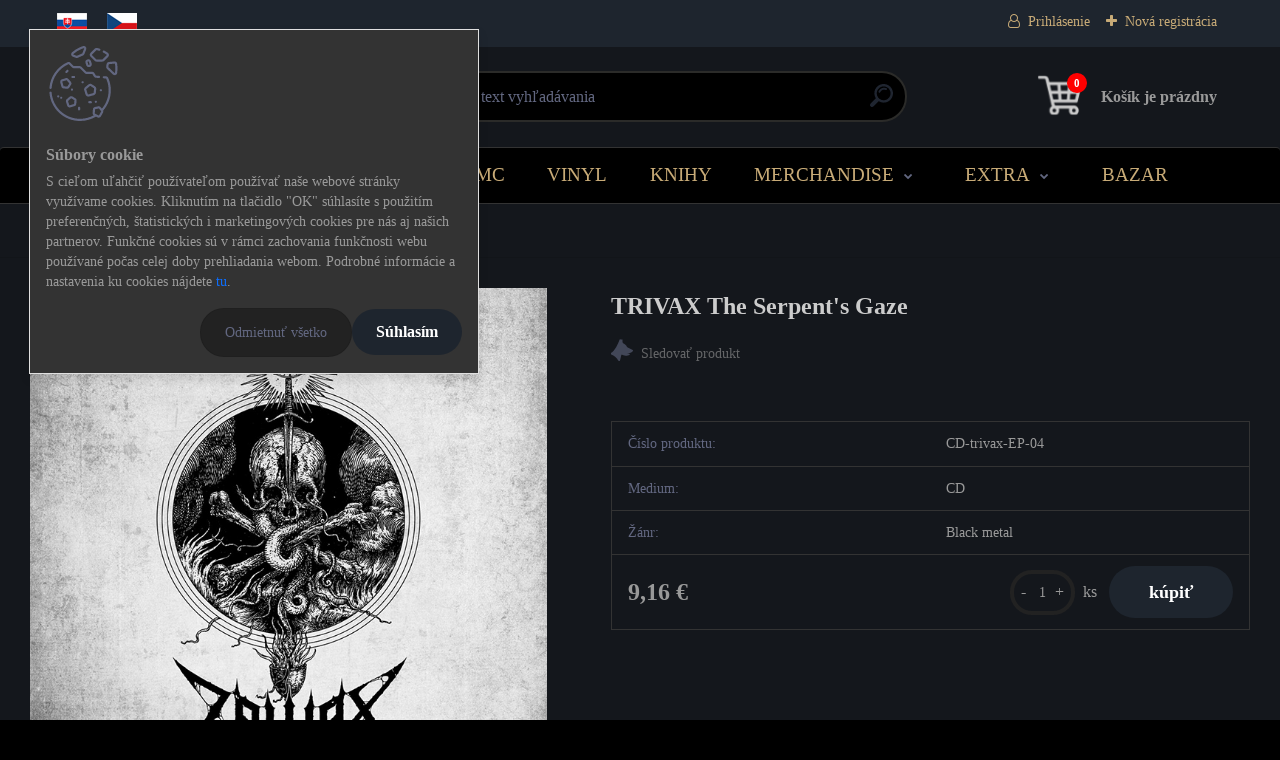

--- FILE ---
content_type: text/html; charset=utf-8
request_url: https://www.metalgate-eshop.sk/TRIVAX-The-Serpent-s-Gaze-d2044.htm
body_size: 42070
content:


        <!DOCTYPE html>
    <html xmlns:og="http://ogp.me/ns#" xmlns:fb="http://www.facebook.com/2008/fbml" lang="sk" class="tmpl__titanium">
      <head>
          <script>
              window.cookie_preferences = getCookieSettings('cookie_preferences');
              window.cookie_statistics = getCookieSettings('cookie_statistics');
              window.cookie_marketing = getCookieSettings('cookie_marketing');

              function getCookieSettings(cookie_name) {
                  if (document.cookie.length > 0)
                  {
                      cookie_start = document.cookie.indexOf(cookie_name + "=");
                      if (cookie_start != -1)
                      {
                          cookie_start = cookie_start + cookie_name.length + 1;
                          cookie_end = document.cookie.indexOf(";", cookie_start);
                          if (cookie_end == -1)
                          {
                              cookie_end = document.cookie.length;
                          }
                          return unescape(document.cookie.substring(cookie_start, cookie_end));
                      }
                  }
                  return false;
              }
          </script>
                <title>KAPELY | TRIVAX The Serpent's Gaze | metalgate-eshop</title>
        <script type="text/javascript">var action_unavailable='action_unavailable';var id_language = 'sk';var id_country_code = 'SK';var language_code = 'sk-SK';var path_request = '/request.php';var type_request = 'POST';var cache_break = "2511"; var enable_console_debug = false; var enable_logging_errors = false;var administration_id_language = 'sk';var administration_id_country_code = 'SK';</script>          <script type="text/javascript" src="//ajax.googleapis.com/ajax/libs/jquery/1.8.3/jquery.min.js"></script>
          <script type="text/javascript" src="//code.jquery.com/ui/1.12.1/jquery-ui.min.js" ></script>
                  <script src="/wa_script/js/jquery.hoverIntent.minified.js?_=2025-01-14-11-59" type="text/javascript"></script>
        <script type="text/javascript" src="/admin/jscripts/jquery.qtip.min.js?_=2025-01-14-11-59"></script>
                  <script src="/wa_script/js/jquery.selectBoxIt.min.js?_=2025-01-14-11-59" type="text/javascript"></script>
                  <script src="/wa_script/js/bs_overlay.js?_=2025-01-14-11-59" type="text/javascript"></script>
        <script src="/wa_script/js/bs_design.js?_=2025-01-14-11-59" type="text/javascript"></script>
        <script src="/admin/jscripts/wa_translation.js?_=2025-01-14-11-59" type="text/javascript"></script>
        <link rel="stylesheet" type="text/css" href="/css/jquery.selectBoxIt.wa_script.css?_=2025-01-14-11-59" media="screen, projection">
        <link rel="stylesheet" type="text/css" href="/css/jquery.qtip.lupa.css?_=2025-01-14-11-59">
        
        <link rel="stylesheet" type="text/css" href="/fotky47420/icons/flat_icons/font/flaticon.css?_=1558203800" >          <script src="/wa_script/js/jquery.colorbox-min.js?_=2025-01-14-11-59" type="text/javascript"></script>
          <link rel="stylesheet" type="text/css" href="/css/colorbox.css?_=2025-01-14-11-59">
          <script type="text/javascript">
            jQuery(document).ready(function() {
              (function() {
                function createGalleries(rel) {
                  var regex = new RegExp(rel + "\\[(\\d+)]"),
                      m, group = "g_" + rel, groupN;
                  $("a[rel*=" + rel + "]").each(function() {
                    m = regex.exec(this.getAttribute("rel"));
                    if(m) {
                      groupN = group + m[1];
                    } else {
                      groupN = group;
                    }
                    $(this).colorbox({
                      rel: groupN,
                      slideshow:false,
                       maxWidth: "85%",
                       maxHeight: "85%",
                       returnFocus: false
                    });
                  });
                }
                createGalleries("lytebox");
                createGalleries("lyteshow");
              })();
            });</script>
          <script type="text/javascript">
      function init_products_hovers()
      {
        jQuery(".product").hoverIntent({
          over: function(){
            jQuery(this).find(".icons_width_hack").animate({width: "130px"}, 300, function(){});
          } ,
          out: function(){
            jQuery(this).find(".icons_width_hack").animate({width: "10px"}, 300, function(){});
          },
          interval: 40
        });
      }
      jQuery(document).ready(function(){

        jQuery(".param select, .sorting select").selectBoxIt();

        jQuery(".productFooter").click(function()
        {
          var $product_detail_link = jQuery(this).parent().find("a:first");

          if($product_detail_link.length && $product_detail_link.attr("href"))
          {
            window.location.href = $product_detail_link.attr("href");
          }
        });
        init_products_hovers();
        
        ebar_details_visibility = {};
        ebar_details_visibility["user"] = false;
        ebar_details_visibility["basket"] = false;

        ebar_details_timer = {};
        ebar_details_timer["user"] = setTimeout(function(){},100);
        ebar_details_timer["basket"] = setTimeout(function(){},100);

        function ebar_set_show($caller)
        {
          var $box_name = $($caller).attr("id").split("_")[0];

          ebar_details_visibility["user"] = false;
          ebar_details_visibility["basket"] = false;

          ebar_details_visibility[$box_name] = true;

          resolve_ebar_set_visibility("user");
          resolve_ebar_set_visibility("basket");
        }

        function ebar_set_hide($caller)
        {
          var $box_name = $($caller).attr("id").split("_")[0];

          ebar_details_visibility[$box_name] = false;

          clearTimeout(ebar_details_timer[$box_name]);
          ebar_details_timer[$box_name] = setTimeout(function(){resolve_ebar_set_visibility($box_name);},300);
        }

        function resolve_ebar_set_visibility($box_name)
        {
          if(   ebar_details_visibility[$box_name]
             && jQuery("#"+$box_name+"_detail").is(":hidden"))
          {
            jQuery("#"+$box_name+"_detail").slideDown(300);
          }
          else if(   !ebar_details_visibility[$box_name]
                  && jQuery("#"+$box_name+"_detail").not(":hidden"))
          {
            jQuery("#"+$box_name+"_detail").slideUp(0, function() {
              $(this).css({overflow: ""});
            });
          }
        }

        
        jQuery("#user_icon, #basket_icon").hoverIntent({
          over: function(){
            ebar_set_show(this);
            
          } ,
          out: function(){
            ebar_set_hide(this);
          },
          interval: 40
        });
        
        jQuery("#user_icon").click(function(e)
        {
          if(jQuery(e.target).attr("id") == "user_icon")
          {
            window.location.href = "https://www.metalgate-eshop.sk/5lq13y6m/e-login/";
          }
        });

        jQuery("#basket_icon").click(function(e)
        {
          if(jQuery(e.target).attr("id") == "basket_icon")
          {
            window.location.href = "https://www.metalgate-eshop.sk/5lq13y6m/e-basket/";
          }
        });
      
      });
    </script>        <meta http-equiv="Content-language" content="sk">
        <meta http-equiv="Content-Type" content="text/html; charset=utf-8">
        <meta name="language" content="slovak">
        <meta name="keywords" content="trivax,the,serpent's,gaze">
        <meta name="description" content="Hrací čas: 21:24
Styl: black / death metal
Label: Cult Never Dies
Rok vydání: 2022
Seznam skladeb:

بیدار شو!
The Serpent's Gaze
Into the Void">
        <meta name="revisit-after" content="1 Days">
        <meta name="distribution" content="global">
        <meta name="expires" content="never">
                  <meta name="expires" content="never">
                    <link rel="previewimage" href="https://www.metalgate-eshop.sk/fotky47420/fotos/_vyr_2126trivax-the-serpent-gaze.jpg" />
                    <link rel="canonical" href="https://www.metalgate-eshop.sk/TRIVAX-The-Serpent-s-Gaze-d2044.htm?tab=description"/>
          <meta property="og:image" content="http://www.metalgate-eshop.sk/fotky47420/fotos/_vyr_2126trivax-the-serpent-gaze.jpg" />
<meta property="og:image:secure_url" content="https://www.metalgate-eshop.sk/fotky47420/fotos/_vyr_2126trivax-the-serpent-gaze.jpg" />
<meta property="og:image:type" content="image/jpeg" />

<meta name="google-site-verification" content="I2jGGL4TnGyOa9jCp8HW8z97KJfI3F7E2EzzLvLj0fs"/>            <meta name="robots" content="index, follow">
                      <link href="//www.metalgate-eshop.sk/fotky47420/mg-ico.png" rel="icon" type="image/png">
          <link rel="shortcut icon" type="image/png" href="//www.metalgate-eshop.sk/fotky47420/mg-ico.png">
                  <link rel="stylesheet" type="text/css" href="/css/lang_dependent_css/lang_sk.css?_=2025-01-14-11-59" media="screen, projection">
                <link rel='stylesheet' type='text/css' href='/wa_script/js/styles.css?_=2025-01-14-11-59'>
        <script language='javascript' type='text/javascript' src='/wa_script/js/javascripts.js?_=2025-01-14-11-59'></script>
        <script language='javascript' type='text/javascript' src='/wa_script/js/check_tel.js?_=2025-01-14-11-59'></script>
          <script src="/assets/javascripts/buy_button.js?_=2025-01-14-11-59"></script>
            <script type="text/javascript" src="/wa_script/js/bs_user.js?_=2025-01-14-11-59"></script>
        <script type="text/javascript" src="/wa_script/js/bs_fce.js?_=2025-01-14-11-59"></script>
        <script type="text/javascript" src="/wa_script/js/bs_fixed_bar.js?_=2025-01-14-11-59"></script>
        <script type="text/javascript" src="/bohemiasoft/js/bs.js?_=2025-01-14-11-59"></script>
        <script src="/wa_script/js/jquery.number.min.js?_=2025-01-14-11-59" type="text/javascript"></script>
        <script type="text/javascript">
            BS.User.id = 47420;
            BS.User.domain = "5lq13y6m";
            BS.User.is_responsive_layout = true;
            BS.User.max_search_query_length = 50;
            BS.User.max_autocomplete_words_count = 5;

            WA.Translation._autocompleter_ambiguous_query = ' Hľadaný výraz je pre našeptávač príliš všeobecný. Zadajte prosím ďalšie znaky, slová alebo pokračujte odoslaním formulára pre vyhľadávanie.';
            WA.Translation._autocompleter_no_results_found = ' Neboli nájdené žiadne produkty ani kategórie.';
            WA.Translation._error = " Chyba";
            WA.Translation._success = " Úspech";
            WA.Translation._warning = " Upozornenie";
            WA.Translation._multiples_inc_notify = '<p class="multiples-warning"><strong>Tento produkt je možné objednať iba v násobkoch #inc#. </strong><br><small>Vami zadaný počet kusov bol navýšený podľa tohto násobku.</small></p>';
            WA.Translation._shipping_change_selected = " Zmeniť...";
            WA.Translation._shipping_deliver_to_address = "_shipping_deliver_to_address";

            BS.Design.template = {
              name: "titanium",
              is_selected: function(name) {
                if(Array.isArray(name)) {
                  return name.indexOf(this.name) > -1;
                } else {
                  return name === this.name;
                }
              }
            };
            BS.Design.isLayout3 = true;
            BS.Design.templates = {
              TEMPLATE_ARGON: "argon",TEMPLATE_NEON: "neon",TEMPLATE_CARBON: "carbon",TEMPLATE_XENON: "xenon",TEMPLATE_AURUM: "aurum",TEMPLATE_CUPRUM: "cuprum",TEMPLATE_ERBIUM: "erbium",TEMPLATE_CADMIUM: "cadmium",TEMPLATE_BARIUM: "barium",TEMPLATE_CHROMIUM: "chromium",TEMPLATE_SILICIUM: "silicium",TEMPLATE_IRIDIUM: "iridium",TEMPLATE_INDIUM: "indium",TEMPLATE_OXYGEN: "oxygen",TEMPLATE_HELIUM: "helium",TEMPLATE_FLUOR: "fluor",TEMPLATE_FERRUM: "ferrum",TEMPLATE_TERBIUM: "terbium",TEMPLATE_URANIUM: "uranium",TEMPLATE_ZINCUM: "zincum",TEMPLATE_CERIUM: "cerium",TEMPLATE_KRYPTON: "krypton",TEMPLATE_THORIUM: "thorium",TEMPLATE_ETHERUM: "etherum",TEMPLATE_KRYPTONIT: "kryptonit",TEMPLATE_TITANIUM: "titanium",TEMPLATE_PLATINUM: "platinum"            };
        </script>
                  <script src="/js/progress_button/modernizr.custom.js"></script>
                      <link rel="stylesheet" type="text/css" href="/bower_components/owl.carousel/dist/assets/owl.carousel.min.css" />
            <link rel="stylesheet" type="text/css" href="/bower_components/owl.carousel/dist/assets/owl.theme.default.min.css" />
            <script src="/bower_components/owl.carousel/dist/owl.carousel.min.js"></script>
                      <link rel="stylesheet" type="text/css" href="/bower_components/priority-nav/dist/priority-nav-core.css" />
            <script src="/bower_components/priority-nav/dist/priority-nav.js"></script>
                      <link rel="stylesheet" type="text/css" href="//static.bohemiasoft.com/jave/style.css?_=2025-01-14-11-59" media="screen">
                    <link rel="stylesheet" type="text/css" href="/css/font-awesome.4.7.0.min.css" media="screen">
          <link rel="stylesheet" type="text/css" href="/sablony/nove/titanium/titaniumpurple/css/product_var3.css?_=2025-01-14-11-59" media="screen">
          <style>
    :root {
        --primary: #4030dc;
        --primary-dark: #2b1eb5;
        --secondary: #f6f7fc;
        --secondary-v2: #626780;
        --element-color: #1f242d;
        --stars: #ffcf15;
        --sale: #c91e1e;
        
        --empty-basket-text: " Košík je prázdny";
        --full-shopping-basket-text: "nákupný košík";
        --choose-delivery-method-text: "Výber spôsobu doručenia";
        --choose-payment-method-text: "Výber spôsobu platby";
        --free-price-text: "Zadarmo";
        --continue-without-login-text: "Pokračovanie bez prihlásenia";
        --summary-order-text: "Súhrn vašej objednávky";
        --cart-contents-text: "Váš košík";
        --in-login-text: "Prihlásenie";
        --in-registration-text: "Nová registrácia";
        --in-forgotten-pass-text: "";
        --price-list-filter-text: "Cenník";
        --search-see-everything-text: "Vidieť všetko";
        --discount-code-text: "Mám zľavový kód";
        --searched-cats-text: "Vyhľadávané kategórie";
        --back-to-eshop-text: "Späť do e-shopu";
        --to-category-menu-text: "Do kategórie";
        --back-menu-text: "Späť";
        --pagination-next-text: "Ďalšie";
        --pagination-previous-text: "Predchádzajúci";
        --cookies-files-text: "Súbory cookie";
        --newsletter-button-text: "Odoberať";
        --newsletter-be-up-to-date-text: "Buďte v obraze";
        --specify-params-text: "Vybrať parametre";
        --article-tags-text: "Tagy článku";
        --watch-product-text: "Sledovať produkt";
        --notfull-shopping-text: "Nákupný";
        --notfull-basket-is-empty-text: " Košík je prázdny";
        --whole-blog-article-text: "Celý článok";
        --basket-content-text: " Obsah košíka";
        --products-in-cat-text: " Produkty v kategórii";
        
    }
</style>
          <link rel="stylesheet"
                type="text/css"
                id="tpl-editor-stylesheet"
                href="/sablony/nove/titanium/titaniumpurple/css/colors.css?_=2025-01-14-11-59"
                media="screen">

          <meta name="viewport" content="width=device-width, initial-scale=1.0">
          <link rel="stylesheet" 
                   type="text/css" 
                   href="https://static.bohemiasoft.com/custom-css/titanium.css?_1763555132" 
                   media="screen"><style type="text/css">
               <!--#site_logo{
                  width: 275px;
                  height: 100px;
                  background-image: url('/fotky47420/design_setup/images/logo_eshop-logo-gold.png?cache_time=1642431338');
                  background-repeat: no-repeat;
                  
                }html body .myheader { 
          background-image: none;
          border: black;
          background-repeat: repeat;
          background-position: 0px 0px;
          background-color: #ffffff;
        }#page_background{
                  background-image: none;
                  background-repeat: repeat;
                  background-position: 0px 0px;
                  background-color: #ffffff;
                }.bgLupa{
                  padding: 0;
                  border: none;
                }

 :root { 
 }
-->
                </style>          <link rel="stylesheet" type="text/css" href="/fotky47420/design_setup/css/user_defined.css?_=1764539556" media="screen, projection">
                    <script type="text/javascript" src="/admin/jscripts/wa_dialogs.js?_=2025-01-14-11-59"></script>
            <script>
      $(document).ready(function() {
        if (getCookie('show_cookie_message' + '_47420_sk') != 'no') {
          if($('#cookies-agreement').attr('data-location') === '0')
          {
            $('.cookies-wrapper').css("top", "0px");
          }
          else
          {
            $('.cookies-wrapper').css("bottom", "0px");
          }
          $('.cookies-wrapper').show();
        }

        $('#cookies-notify__close').click(function() {
          setCookie('show_cookie_message' + '_47420_sk', 'no');
          $('#cookies-agreement').slideUp();
          $("#masterpage").attr("style", "");
          setCookie('cookie_preferences', 'true');
          setCookie('cookie_statistics', 'true');
          setCookie('cookie_marketing', 'true');
          window.cookie_preferences = true;
          window.cookie_statistics = true;
          window.cookie_marketing = true;
          if(typeof gtag === 'function') {
              gtag('consent', 'update', {
                  'ad_storage': 'granted',
                  'analytics_storage': 'granted',
                  'ad_user_data': 'granted',
                  'ad_personalization': 'granted'
              });
          }
         return false;
        });

        $("#cookies-notify__disagree").click(function(){
            save_preferences();
        });

        $('#cookies-notify__preferences-button-close').click(function(){
            var cookies_notify_preferences = $("#cookies-notify-checkbox__preferences").is(':checked');
            var cookies_notify_statistics = $("#cookies-notify-checkbox__statistics").is(':checked');
            var cookies_notify_marketing = $("#cookies-notify-checkbox__marketing").is(':checked');
            save_preferences(cookies_notify_preferences, cookies_notify_statistics, cookies_notify_marketing);
        });

        function save_preferences(preferences = false, statistics = false, marketing = false)
        {
            setCookie('show_cookie_message' + '_47420_sk', 'no');
            $('#cookies-agreement').slideUp();
            $("#masterpage").attr("style", "");
            setCookie('cookie_preferences', preferences);
            setCookie('cookie_statistics', statistics);
            setCookie('cookie_marketing', marketing);
            window.cookie_preferences = preferences;
            window.cookie_statistics = statistics;
            window.cookie_marketing = marketing;
            if(marketing && typeof gtag === 'function')
            {
                gtag('consent', 'update', {
                    'ad_storage': 'granted'
                });
            }
            if(statistics && typeof gtag === 'function')
            {
                gtag('consent', 'update', {
                    'analytics_storage': 'granted',
                    'ad_user_data': 'granted',
                    'ad_personalization': 'granted',
                });
            }
            if(marketing === false && BS && BS.seznamIdentity) {
                BS.seznamIdentity.clearIdentity();
            }
        }

        /**
         * @param {String} cookie_name
         * @returns {String}
         */
        function getCookie(cookie_name) {
          if (document.cookie.length > 0)
          {
            cookie_start = document.cookie.indexOf(cookie_name + "=");
            if (cookie_start != -1)
            {
              cookie_start = cookie_start + cookie_name.length + 1;
              cookie_end = document.cookie.indexOf(";", cookie_start);
              if (cookie_end == -1)
              {
                cookie_end = document.cookie.length;
              }
              return unescape(document.cookie.substring(cookie_start, cookie_end));
            }
          }
          return "";
        }
        
        /**
         * @param {String} cookie_name
         * @param {String} value
         */
        function setCookie(cookie_name, value) {
          var time = new Date();
          time.setTime(time.getTime() + 365*24*60*60*1000); // + 1 rok
          var expires = "expires="+time.toUTCString();
          document.cookie = cookie_name + "=" + escape(value) + "; " + expires + "; path=/";
        }
      });
    </script>
            <script type="text/javascript" src="/wa_script/js/search_autocompleter.js?_=2025-01-14-11-59"></script>
              <script>
              WA.Translation._complete_specification = "Kompletné špecifikácie";
              WA.Translation._dont_have_acc = "Nemáte účet? ";
              WA.Translation._have_acc = "Máte už účet? ";
              WA.Translation._register_titanium = "Zaregistrovať sa";
              WA.Translation._login_titanium = "Prihlásiť";
              WA.Translation._placeholder_voucher = "Sem vložte kód";
          </script>
                <script src="/wa_script/js/template/titanium/script.js?_=2025-01-14-11-59"></script>
                    <link rel="stylesheet" type="text/css" href="/assets/vendor/magnific-popup/magnific-popup.css" />
      <script src="/assets/vendor/magnific-popup/jquery.magnific-popup.js"></script>
      <script type="text/javascript">
        BS.env = {
          decPoint: ",",
          basketFloatEnabled: false        };
      </script>
      <script type="text/javascript" src="/node_modules/select2/dist/js/select2.min.js"></script>
      <script type="text/javascript" src="/node_modules/maximize-select2-height/maximize-select2-height.min.js"></script>
      <script type="text/javascript">
        (function() {
          $.fn.select2.defaults.set("language", {
            noResults: function() {return " Žiadny záznam nebol nájdený"},
            inputTooShort: function(o) {
              var n = o.minimum - o.input.length;
              return "_input_too_short".replace("#N#", n);
            }
          });
          $.fn.select2.defaults.set("width", "100%")
        })();

      </script>
      <link type="text/css" rel="stylesheet" href="/node_modules/select2/dist/css/select2.min.css" />
      <script type="text/javascript" src="/wa_script/js/countdown_timer.js?_=2025-01-14-11-59"></script>
      <script type="text/javascript" src="/wa_script/js/app.js?_=2025-01-14-11-59"></script>
      <script type="text/javascript" src="/node_modules/jquery-validation/dist/jquery.validate.min.js"></script>

                <link rel="stylesheet" type="text/css" href="/fotky47420/design_setup/css/__style.css?_=1764525185" />
          
          </head>
      <body class="lang-sk layout3 not-home page-product-detail page-product-2044 basket-empty slider_available template-slider-custom vat-payer-n alternative-currency-n" >
        <a name="topweb"></a>
            <div id="cookies-agreement" class="cookies-wrapper" data-location="0"
         >
      <div class="cookies-notify-background"></div>
      <div class="cookies-notify" style="display:block!important;">
        <div class="cookies-notify__bar">
          <div class="cookies-notify__bar1">
            <div class="cookies-notify__text"
                                 >
                S cieľom uľahčiť používateľom používať naše webové stránky využívame cookies. Kliknutím na tlačidlo "OK" súhlasíte s použitím preferenčných, štatistických i marketingových cookies pre nás aj našich partnerov. Funkčné cookies sú v rámci zachovania funkčnosti webu používané počas celej doby prehliadania webom. Podrobné informácie a nastavenia ku cookies nájdete <span class="cookies-notify__detail_button">tu</span>.             </div>
            <div class="cookies-notify__button">
                <a href="#" id="cookies-notify__disagree" class="secondary-btn"
                   style="color: #000000;
                           background-color: #c8c8c8;
                           opacity: 1"
                >Odmietnuť všetko</a>
              <a href="#" id="cookies-notify__close"
                 style="color: #000000;
                        background-color: #c8c8c8;
                        opacity: 1"
                >Súhlasím</a>
            </div>
          </div>
                        <div class="cookies-notify__detail_box hidden"
                             >
                <div id="cookies-nofify__close_detail"> Zavrieť</div>
                <div>
                    <br />
                    <b> Čo sú cookies?</b><br />
                    <span> Cookies sú krátke textové informácie, ktoré sú uložené vo Vašom prehliadači. Tieto informácie bežne používajú všetky webové stránky a ich prechádzaním dochádza k ukladaniu cookies. Pomocou partnerských skriptov, ktoré môžu stránky používať (napríklad Google analytics</span><br /><br />
                    <b> Ako môžem nastaviť prácu webu s cookies?</b><br />
                    <span> Napriek tomu, že odporúčame povoliť používanie všetkých typov cookies, prácu webu s nimi môžete nastaviť podľa vlastných preferencií pomocou checkboxov zobrazených nižšie. Po odsúhlasení nastavenia práce s cookies môžete zmeniť svoje rozhodnutie zmazaním či editáciou cookies priamo v nastavení Vášho prehliadača. Podrobnejšie informácie k premazaniu cookies nájdete v Pomocníkovi Vášho prehliadača.</span>
                </div>
                <div class="cookies-notify__checkboxes"
                                    >
                    <div class="checkbox-custom checkbox-default cookies-notify__checkbox">
                        <input type="checkbox" id="cookies-notify-checkbox__functional" checked disabled />
                        <label for="cookies-notify-checkbox__functional" class="cookies-notify__checkbox_label"> Nutné</label>
                    </div>
                    <div class="checkbox-custom checkbox-default cookies-notify__checkbox">
                        <input type="checkbox" id="cookies-notify-checkbox__preferences" checked />
                        <label for="cookies-notify-checkbox__preferences" class="cookies-notify__checkbox_label"> Preferenčné</label>
                    </div>
                    <div class="checkbox-custom checkbox-default cookies-notify__checkbox">
                        <input type="checkbox" id="cookies-notify-checkbox__statistics" checked />
                        <label for="cookies-notify-checkbox__statistics" class="cookies-notify__checkbox_label"> Štatistické</label>
                    </div>
                    <div class="checkbox-custom checkbox-default cookies-notify__checkbox">
                        <input type="checkbox" id="cookies-notify-checkbox__marketing" checked />
                        <label for="cookies-notify-checkbox__marketing" class="cookies-notify__checkbox_label"> Marketingové</label>
                    </div>
                </div>
                <div id="cookies-notify__cookie_types">
                    <div class="cookies-notify__cookie_type cookie-active" data-type="functional">
                         Nutné (13)
                    </div>
                    <div class="cookies-notify__cookie_type" data-type="preferences">
                         Preferenčné (1)
                    </div>
                    <div class="cookies-notify__cookie_type" data-type="statistics">
                         Štatistické (15)
                    </div>
                    <div class="cookies-notify__cookie_type" data-type="marketing">
                         Marketingové (15)
                    </div>
                    <div class="cookies-notify__cookie_type" data-type="unclassified">
                         Neklasifikované (7)
                    </div>
                </div>
                <div id="cookies-notify__cookie_detail">
                    <div class="cookie-notify__cookie_description">
                        <span id="cookie-notify__description_functional" class="cookie_description_active"> Tieto informácie sú nevyhnutné k správnemu chodu webovej stránky ako napríklad vkladanie tovaru do košíka, uloženie vyplnených údajov alebo prihlásenie do zákazníckej sekcie.</span>
                        <span id="cookie-notify__description_preferences" class="hidden"> Tieto cookies umožnia prispôsobiť správanie alebo vzhľad stránky podľa Vašich potrieb, napríklad voľba jazyka.</span>
                        <span id="cookie-notify__description_statistics" class="hidden"> Vďaka týmto cookies môžu majitelia aj developeri webu viac porozumieť správaniu užívateľov a vyvijať stránku tak, aby bola čo najviac prozákaznícka. Teda aby ste čo najrýchlejšie našli hľadaný tovar alebo čo najľahšie dokončili jeho nákup.</span>
                        <span id="cookie-notify__description_marketing" class="hidden"> Tieto informácie umožnia personalizovať zobrazenie ponúk priamo pre Vás vďaka historickej skúsenosti prehliadania predchádzajúcich stránok a ponúk.</span>
                        <span id="cookie-notify__description_unclassified" class="hidden"> Tieto cookies zatiaľ neboli roztriedené do vlastnej kategórie.</span>
                    </div>
                    <style>
                        #cookies-notify__cookie_detail_table td
                        {
                            color: #ffffff                        }
                    </style>
                    <table class="table" id="cookies-notify__cookie_detail_table">
                        <thead>
                            <tr>
                                <th> Meno</th>
                                <th> Účel</th>
                                <th> Vypršanie</th>
                            </tr>
                        </thead>
                        <tbody>
                                                    <tr>
                                <td>show_cookie_message</td>
                                <td>Ukladá informácie o potrebe zobrazenia cookie lišty</td>
                                <td>1 rok</td>
                            </tr>
                                                        <tr>
                                <td>__zlcmid</td>
                                <td>Tento súbor cookie sa používa na uloženie identity návštevníka počas návštev a preferencie návštevníka deaktivovať našu funkciu živého chatu. </td>
                                <td>1 rok</td>
                            </tr>
                                                        <tr>
                                <td>__cfruid</td>
                                <td>Tento súbor cookie je súčasťou služieb poskytovaných spoločnosťou Cloudflare – vrátane vyrovnávania záťaže, doručovania obsahu webových stránok a poskytovania pripojenia DNS pre prevádzkovateľov webových stránok. </td>
                                <td>relácie</td>
                            </tr>
                                                        <tr>
                                <td>_auth</td>
                                <td>Zaisťuje bezpečnosť prehliadania návštevníkov tým, že zabraňuje falšovaniu požiadaviek medzi stránkami. Tento súbor cookie je nevyhnutný pre bezpečnosť webu a návštevníka. </td>
                                <td>1 rok</td>
                            </tr>
                                                        <tr>
                                <td>csrftoken</td>
                                <td>Pomáha predchádzať útokom Cross-Site Request Forgery (CSRF).</td>
                                <td>1 rok</td>
                            </tr>
                                                        <tr>
                                <td>PHPSESSID</td>
                                <td>Zachováva stav užívateľskej relácie naprieč požiadavkami na stránky. </td>
                                <td>relácie</td>
                            </tr>
                                                        <tr>
                                <td>rc::a</td>
                                <td>Tento súbor cookie sa používa na rozlíšenie medzi ľuďmi a robotmi. To je výhodné pre web, aby
vytvárať platné správy o používaní ich webových stránok. </td>
                                <td>persistentní</td>
                            </tr>
                                                        <tr>
                                <td>rc::c</td>
                                <td>Tento súbor cookie sa používa na rozlíšenie medzi ľuďmi a robotmi. </td>
                                <td>relácie</td>
                            </tr>
                                                        <tr>
                                <td>AWSALBCORS</td>
                                <td>Registruje, ktorý server-cluster obsluhuje návštevníka. To sa používa v kontexte s vyrovnávaním záťaže, aby sa optimalizovala užívateľská skúsenosť. </td>
                                <td>6 dnů</td>
                            </tr>
                                                        <tr>
                                <td>18plus_allow_access#</td>
                                <td>Ukladá informáciu o odsúhlasení okna 18+ pre web.</td>
                                <td>neznámy</td>
                            </tr>
                                                        <tr>
                                <td>18plus_cat#</td>
                                <td>Ukladá informáciu o odsúhlasení okna 18+ pre kategóriu.</td>
                                <td>neznámy</td>
                            </tr>
                                                        <tr>
                                <td>bs_slide_menu</td>
                                <td></td>
                                <td>neznámy</td>
                            </tr>
                                                        <tr>
                                <td>left_menu</td>
                                <td>Ukladá informáciu o spôsobe zobrazenia ľavého menu.</td>
                                <td>neznámy</td>
                            </tr>
                                                    </tbody>
                    </table>
                    <div class="cookies-notify__button">
                        <a href="#" id="cookies-notify__preferences-button-close"
                           style="color: #000000;
                                background-color: #c8c8c8;
                                opacity: 1">
                            Uložiť nastavenia                        </a>
                    </div>
                </div>
            </div>
                    </div>
      </div>
    </div>
    
  <div id="responsive_layout_large"></div><div id="page">      <div class="top-bar" id="topBar">
                  <div class="top-bar-content">
            <p><a href="https://metalgate-eshop.sk"><img style="margin: 5px 0px 5px 10px;" src="https://www.metalgate-eshop.cz/fotky63705/vlajky/sk.jpg" caption="false" width="30" height="20" /></a><a href="https://metalgate-eshop.cz"><img style="margin: 5px 20px 5px 20px;" src="/fotky47420/cz.jpg" caption="false" width="30" height="20" /></a></p>          </div>
                    <div class="top-bar-login">
                          <span class="user-login"><a href="/5lq13y6m/e-login">Prihlásenie</a></span>
              <span class="user-register"><a href="/5lq13y6m/e-register">Nová registrácia</a></span>
                        </div>
                        </div>
          <script type="text/javascript">
      var responsive_articlemenu_name = ' Menu';
      var responsive_eshopmenu_name = ' E-shop';
    </script>
        <link rel="stylesheet" type="text/css" href="/css/masterslider.css?_=2025-01-14-11-59" media="screen, projection">
    <script type="text/javascript" src="/js/masterslider.min.js"></script>
    <div class="myheader">
                <div class="navigate_bar">
            <div class="logo-wrapper">
            <a id="site_logo" href="//www.metalgate-eshop.sk" class="mylogo" aria-label="Logo"></a>
    </div>
                <div id="search">
      <form name="search" id="searchForm" action="/search-engine.htm" method="GET" enctype="multipart/form-data">
        <label for="q" class="title_left2"> Hľadanie</label>
        <p>
          <input name="slovo" type="text" class="inputBox" id="q" placeholder=" Zadajte text vyhľadávania" maxlength="50">
          
          <input type="hidden" id="source_service" value="www.webareal.sk">
        </p>
        <div class="wrapper_search_submit">
          <input type="submit" class="search_submit" aria-label="search" name="search_submit" value="">
        </div>
        <div id="search_setup_area">
          <input id="hledatjak2" checked="checked" type="radio" name="hledatjak" value="2">
          <label for="hledatjak2">Hľadať v tovare</label>
          <br />
          <input id="hledatjak1"  type="radio" name="hledatjak" value="1">
          <label for="hledatjak1">Hľadať v článkoch</label>
                    <script type="text/javascript">
            function resolve_search_mode_visibility()
            {
              if (jQuery('form[name=search] input').is(':focus'))
              {
                if (jQuery('#search_setup_area').is(':hidden'))
                {
                  jQuery('#search_setup_area').slideDown(400);
                }
              }
              else
              {
                if (jQuery('#search_setup_area').not(':hidden'))
                {
                  jQuery('#search_setup_area').slideUp(400);
                }
              }
            }

            $('form[name=search] input').click(function() {
              this.focus();
            });

            jQuery('form[name=search] input')
                .focus(function() {
                  resolve_search_mode_visibility();
                })
                .blur(function() {
                  setTimeout(function() {
                    resolve_search_mode_visibility();
                  }, 1000);
                });

          </script>
                  </div>
      </form>
    </div>
            
  <div id="ebar" class="" >        <div id="basket_icon" >
            <div id="basket_detail">
                <div id="basket_arrow_tag"></div>
                <div id="basket_content_tag">
                    <a id="quantity_tag" href="/5lq13y6m/e-basket" rel="nofollow" class="elink"><span class="quantity_count">0</span>
                    <span class="basket_empty"> Váš nákupný košík <span class="bold">je prázdny</span></span></a>                </div>
            </div>
        </div>
                </div>      </div>
          </div>
        <div class="eshop-menu drop-menu" id="dropMenu">
      <div id="dropMenuWrapper">
            <div class="menu-wrapper leftmenu" id="menuWrapper">
          <ul class="root-eshop-menu" id="menuContent">
              <li class="home-button">
              <a href="//www.metalgate-eshop.sk">
      <i class="fa fa-home" aria-hidden="true"></i>
    </a>
            </li>
            <li class="eshop-menu-item item-1 has-submenu item-active">
            <a class="item-link level-1" href="/KAPELY-c11_0_1.htm">KAPELY</a>
          <ul class="eshop-submenu-root menu-level-2">
          <li class="eshop-menu-item item-1 has-submenu">
            <div class="menu-item-box">
                <div class="menu-item-cat">
          <a class="item-link level-2" href="/KAPELY-c11_30_2.htm">*</a>
              <ul class="eshop-submenu-root menu-level-3">
          <li class="eshop-menu-item item-1">
            <a class="item-link level-3" href="/KAPELY-c11_36_3.htm">1000 Bombs</a>
          </li>
        <li class="eshop-menu-item item-2">
            <a class="item-link level-3" href="/KAPELY-c11_1191_3.htm">!T.O.O.H.!</a>
          </li>
        <li class="eshop-menu-item item-3">
            <a class="item-link level-3" href="/KAPELY-c11_984_3.htm">6:33</a>
          </li>
        </ul>
            </div>
      </div>
          </li>
        <li class="eshop-menu-item item-2 has-submenu">
            <div class="menu-item-box">
                <div class="menu-item-cat">
          <a class="item-link level-2" href="/KAPELY-c11_1_2.htm">A</a>
              <ul class="eshop-submenu-root menu-level-3">
          <li class="eshop-menu-item item-1">
            <a class="item-link level-3" href="/KAPELY-c11_42_3.htm">Abaton</a>
          </li>
        <li class="eshop-menu-item item-2">
            <a class="item-link level-3" href="/KAPELY-c11_1003_3.htm">Abbath</a>
          </li>
        <li class="eshop-menu-item item-3">
            <a class="item-link level-3" href="/KAPELY-c11_638_3.htm">Abhorrent Cabaret</a>
          </li>
        <li class="eshop-menu-item item-4">
            <a class="item-link level-3" href="/KAPELY-c11_829_3.htm">Abigail&#039;s Affair</a>
          </li>
        <li class="eshop-menu-item item-5">
            <a class="item-link level-3" href="/KAPELY-c11_43_3.htm">Abortion</a>
          </li>
        <li class="eshop-menu-item item-6">
            <a class="item-link level-3" href="/KAPELY-c11_44_3.htm">Abraham</a>
          </li>
        <li class="eshop-menu-item item-7">
            <a class="item-link level-3" href="/KAPELY-c11_1031_3.htm">Abrupt Demise</a>
          </li>
        <li class="eshop-menu-item item-8">
            <a class="item-link level-3" href="/KAPELY-c11_45_3.htm">Abstract Essence</a>
          </li>
        <li class="eshop-menu-item item-9">
            <a class="item-link level-3" href="/KAPELY-c11_928_3.htm">Abused &amp; Neglected</a>
          </li>
        <li class="eshop-menu-item item-10">
            <a class="item-link level-3" href="/KAPELY-c11_774_3.htm">Abyssian</a>
          </li>
        <li class="eshop-menu-item item-11">
            <a class="item-link level-3" href="/KAPELY-c11_1047_3.htm">Abyssic</a>
          </li>
        <li class="eshop-menu-item item-12">
            <a class="item-link level-3" href="/KAPELY-c11_46_3.htm">Acherontas</a>
          </li>
        <li class="eshop-menu-item item-13">
            <a class="item-link level-3" href="/KAPELY-c11_47_3.htm">Acid Force</a>
          </li>
        <li class="eshop-menu-item item-14">
            <a class="item-link level-3" href="/KAPELY-c11_48_3.htm">Act of God</a>
          </li>
        <li class="eshop-menu-item item-15">
            <a class="item-link level-3" href="/KAPELY-c11_375_3.htm">Act on Disputes</a>
          </li>
        <li class="eshop-menu-item item-16">
            <a class="item-link level-3" href="/KAPELY-c11_871_3.htm">Actus Septem</a>
          </li>
        <li class="eshop-menu-item item-17">
            <a class="item-link level-3" href="/KAPELY-c11_376_3.htm">Adagio Funebre</a>
          </li>
        <li class="eshop-menu-item item-18">
            <a class="item-link level-3" href="/KAPELY-c11_1135_3.htm">Aenaon</a>
          </li>
        <li class="eshop-menu-item item-19">
            <a class="item-link level-3" href="/KAPELY-c11_1079_3.htm">Agathocles</a>
          </li>
        <li class="eshop-menu-item item-20">
            <a class="item-link level-3" href="/KAPELY-c11_379_3.htm">Agatus</a>
          </li>
        <li class="eshop-menu-item item-21">
            <a class="item-link level-3" href="/KAPELY-c11_1200_3.htm">Aggressive Tyrants</a>
          </li>
        <li class="eshop-menu-item item-22">
            <a class="item-link level-3" href="/KAPELY-c11_831_3.htm">Airbrusher</a>
          </li>
        <li class="eshop-menu-item item-23">
            <a class="item-link level-3" href="/KAPELY-c11_436_3.htm">Alastor</a>
          </li>
        <li class="eshop-menu-item item-24">
            <a class="item-link level-3" href="/KAPELY-c11_381_3.htm">Alcest</a>
          </li>
        <li class="eshop-menu-item item-25">
            <a class="item-link level-3" href="/KAPELY-c11_985_3.htm">Alchemia</a>
          </li>
        <li class="eshop-menu-item item-26">
            <a class="item-link level-3" href="/KAPELY-c11_695_3.htm">Alkhimya</a>
          </li>
        <li class="eshop-menu-item item-27">
            <a class="item-link level-3" href="/KAPELY-c11_828_3.htm">All Wasted</a>
          </li>
        <li class="eshop-menu-item item-28">
            <a class="item-link level-3" href="/KAPELY-c11_696_3.htm">Altair</a>
          </li>
        <li class="eshop-menu-item item-29">
            <a class="item-link level-3" href="/KAPELY-c11_807_3.htm">Amenra</a>
          </li>
        <li class="eshop-menu-item item-30">
            <a class="item-link level-3" href="/KAPELY-c11_887_3.htm">Amon Sethis</a>
          </li>
        <li class="eshop-menu-item item-31">
            <a class="item-link level-3" href="/KAPELY-c11_1177_3.htm">Amorphis</a>
          </li>
        <li class="eshop-menu-item item-32">
            <a class="item-link level-3" href="/KAPELY-c11_805_3.htm">Anelas</a>
          </li>
        <li class="eshop-menu-item item-33">
            <a class="item-link level-3" href="/KAPELY-c11_775_3.htm">Animal House</a>
          </li>
        <li class="eshop-menu-item item-34">
            <a class="item-link level-3" href="/KAPELY-c11_1160_3.htm">Anime Torment</a>
          </li>
        <li class="eshop-menu-item item-35">
            <a class="item-link level-3" href="/KAPELY-c11_387_3.htm">Antigod</a>
          </li>
        <li class="eshop-menu-item item-36">
            <a class="item-link level-3" href="/KAPELY-c11_388_3.htm">Apathy Again</a>
          </li>
        <li class="eshop-menu-item item-37">
            <a class="item-link level-3" href="/KAPELY-c11_1171_3.htm">Apoplexy</a>
          </li>
        <li class="eshop-menu-item item-38">
            <a class="item-link level-3" href="/KAPELY-c11_1192_3.htm">Araghor</a>
          </li>
        <li class="eshop-menu-item item-39">
            <a class="item-link level-3" href="/KAPELY-c11_389_3.htm">Arallu</a>
          </li>
        <li class="eshop-menu-item item-40">
            <a class="item-link level-3" href="/KAPELY-c11_392_3.htm">Area Core</a>
          </li>
        <li class="eshop-menu-item item-41">
            <a class="item-link level-3" href="/KAPELY-c11_888_3.htm">Areis</a>
          </li>
        <li class="eshop-menu-item item-42">
            <a class="item-link level-3" href="/KAPELY-c11_391_3.htm">Arch of Hell</a>
          </li>
        <li class="eshop-menu-item item-43">
            <a class="item-link level-3" href="/KAPELY-c11_889_3.htm">Arched Fire</a>
          </li>
        <li class="eshop-menu-item item-44">
            <a class="item-link level-3" href="/KAPELY-c11_961_3.htm">Architects</a>
          </li>
        <li class="eshop-menu-item item-45">
            <a class="item-link level-3" href="/KAPELY-c11_1066_3.htm">Arcturus</a>
          </li>
        <li class="eshop-menu-item item-46">
            <a class="item-link level-3" href="/KAPELY-c11_514_3.htm">Arthemion</a>
          </li>
        <li class="eshop-menu-item item-47">
            <a class="item-link level-3" href="/KAPELY-c11_393_3.htm">Ascendancy</a>
          </li>
        <li class="eshop-menu-item item-48">
            <a class="item-link level-3" href="/KAPELY-c11_394_3.htm">Ashes To Fire</a>
          </li>
        <li class="eshop-menu-item item-49">
            <a class="item-link level-3" href="/KAPELY-c11_396_3.htm">Asmodeus</a>
          </li>
        <li class="eshop-menu-item item-50">
            <a class="item-link level-3" href="/KAPELY-c11_875_3.htm">AstorVoltaires</a>
          </li>
        <li class="eshop-menu-item item-51">
            <a class="item-link level-3" href="/KAPELY-c11_397_3.htm">Ataraxia (SVK)</a>
          </li>
        <li class="eshop-menu-item item-52">
            <a class="item-link level-3" href="/KAPELY-c11_727_3.htm">Ataraxia (ITA)</a>
          </li>
        <li class="eshop-menu-item item-53">
            <a class="item-link level-3" href="/KAPELY-c11_986_3.htm">Athemon</a>
          </li>
        <li class="eshop-menu-item item-54">
            <a class="item-link level-3" href="/KAPELY-c11_398_3.htm">Athlantis</a>
          </li>
        <li class="eshop-menu-item item-55">
            <a class="item-link level-3" href="/KAPELY-c11_399_3.htm">Atomikylä</a>
          </li>
        <li class="eshop-menu-item item-56">
            <a class="item-link level-3" href="/KAPELY-c11_637_3.htm">August Burns Red</a>
          </li>
        <li class="eshop-menu-item item-57">
            <a class="item-link level-3" href="/KAPELY-c11_1080_3.htm">Aura</a>
          </li>
        <li class="eshop-menu-item item-58">
            <a class="item-link level-3" href="/KAPELY-c11_400_3.htm">Avenger</a>
          </li>
        <li class="eshop-menu-item item-59">
            <a class="item-link level-3" href="/KAPELY-c11_827_3.htm">Averted</a>
          </li>
        <li class="eshop-menu-item item-60">
            <a class="item-link level-3" href="/KAPELY-c11_596_3.htm">Avidity for...</a>
          </li>
        <li class="eshop-menu-item item-61">
            <a class="item-link level-3" href="/KAPELY-c11_401_3.htm">Awrizis</a>
          </li>
        <li class="eshop-menu-item item-62">
            <a class="item-link level-3" href="/KAPELY-c11_530_3.htm">Axel Rudi Pell</a>
          </li>
        </ul>
            </div>
      </div>
          </li>
        <li class="eshop-menu-item item-3 has-submenu">
            <div class="menu-item-box">
                <div class="menu-item-cat">
          <a class="item-link level-2" href="/KAPELY-c11_2_2.htm">B</a>
              <ul class="eshop-submenu-root menu-level-3">
          <li class="eshop-menu-item item-1">
            <a class="item-link level-3" href="/KAPELY-c11_49_3.htm">Bajonet</a>
          </li>
        <li class="eshop-menu-item item-2">
            <a class="item-link level-3" href="/KAPELY-c11_529_3.htm">Banisher</a>
          </li>
        <li class="eshop-menu-item item-3">
            <a class="item-link level-3" href="/KAPELY-c11_50_3.htm">Barreleye</a>
          </li>
        <li class="eshop-menu-item item-4">
            <a class="item-link level-3" href="/KAPELY-c11_648_3.htm">Basement Torture Killings</a>
          </li>
        <li class="eshop-menu-item item-5">
            <a class="item-link level-3" href="/KAPELY-c11_595_3.htm">Bast</a>
          </li>
        <li class="eshop-menu-item item-6">
            <a class="item-link level-3" href="/KAPELY-c11_1072_3.htm">Bastardizer</a>
          </li>
        <li class="eshop-menu-item item-7">
            <a class="item-link level-3" href="/KAPELY-c11_1060_3.htm">BBYB</a>
          </li>
        <li class="eshop-menu-item item-8">
            <a class="item-link level-3" href="/KAPELY-c11_922_3.htm">Be&#039;lakor</a>
          </li>
        <li class="eshop-menu-item item-9">
            <a class="item-link level-3" href="/KAPELY-c11_561_3.htm">Beast Within The Sound</a>
          </li>
        <li class="eshop-menu-item item-10">
            <a class="item-link level-3" href="/KAPELY-c11_825_3.htm">Beleth</a>
          </li>
        <li class="eshop-menu-item item-11">
            <a class="item-link level-3" href="/KAPELY-c11_826_3.htm">Belle Morte</a>
          </li>
        <li class="eshop-menu-item item-12">
            <a class="item-link level-3" href="/KAPELY-c11_470_3.htm">Beneath the Massacre</a>
          </li>
        <li class="eshop-menu-item item-13">
            <a class="item-link level-3" href="/KAPELY-c11_877_3.htm">Bestial Therapy</a>
          </li>
        <li class="eshop-menu-item item-14">
            <a class="item-link level-3" href="/KAPELY-c11_54_3.htm">Bethrayer</a>
          </li>
        <li class="eshop-menu-item item-15">
            <a class="item-link level-3" href="/KAPELY-c11_698_3.htm">Beto Vasquez Infinity</a>
          </li>
        <li class="eshop-menu-item item-16">
            <a class="item-link level-3" href="/KAPELY-c11_55_3.htm">Between The Planets</a>
          </li>
        <li class="eshop-menu-item item-17">
            <a class="item-link level-3" href="/KAPELY-c11_446_3.htm">BigBoss</a>
          </li>
        <li class="eshop-menu-item item-18">
            <a class="item-link level-3" href="/KAPELY-c11_1048_3.htm">Black Capricorn</a>
          </li>
        <li class="eshop-menu-item item-19">
            <a class="item-link level-3" href="/KAPELY-c11_921_3.htm">Black Flame</a>
          </li>
        <li class="eshop-menu-item item-20">
            <a class="item-link level-3" href="/KAPELY-c11_925_3.htm">Black Hate</a>
          </li>
        <li class="eshop-menu-item item-21">
            <a class="item-link level-3" href="/KAPELY-c11_931_3.htm">Black Heaven</a>
          </li>
        <li class="eshop-menu-item item-22">
            <a class="item-link level-3" href="/KAPELY-c11_867_3.htm">Black Sabbath</a>
          </li>
        <li class="eshop-menu-item item-23">
            <a class="item-link level-3" href="/KAPELY-c11_987_3.htm">Black Violence</a>
          </li>
        <li class="eshop-menu-item item-24">
            <a class="item-link level-3" href="/KAPELY-c11_57_3.htm">Blackshard</a>
          </li>
        <li class="eshop-menu-item item-25">
            <a class="item-link level-3" href="/KAPELY-c11_58_3.htm">Blamage</a>
          </li>
        <li class="eshop-menu-item item-26">
            <a class="item-link level-3" href="/KAPELY-c11_885_3.htm">Blasphemy</a>
          </li>
        <li class="eshop-menu-item item-27">
            <a class="item-link level-3" href="/KAPELY-c11_474_3.htm">Blaze Bayley</a>
          </li>
        <li class="eshop-menu-item item-28">
            <a class="item-link level-3" href="/KAPELY-c11_745_3.htm">Bliss of Flesh</a>
          </li>
        <li class="eshop-menu-item item-29">
            <a class="item-link level-3" href="/KAPELY-c11_59_3.htm">Bloodphemy</a>
          </li>
        <li class="eshop-menu-item item-30">
            <a class="item-link level-3" href="/KAPELY-c11_1071_3.htm">Blue Screen of Death</a>
          </li>
        <li class="eshop-menu-item item-31">
            <a class="item-link level-3" href="/KAPELY-c11_61_3.htm">Blues For The Redsun</a>
          </li>
        <li class="eshop-menu-item item-32">
            <a class="item-link level-3" href="/KAPELY-c11_886_3.htm">Bohemyst</a>
          </li>
        <li class="eshop-menu-item item-33">
            <a class="item-link level-3" href="/KAPELY-c11_647_3.htm">Bolesno Grinje</a>
          </li>
        <li class="eshop-menu-item item-34">
            <a class="item-link level-3" href="/KAPELY-c11_734_3.htm">Borgne</a>
          </li>
        <li class="eshop-menu-item item-35">
            <a class="item-link level-3" href="/KAPELY-c11_776_3.htm">Bottomless</a>
          </li>
        <li class="eshop-menu-item item-36">
            <a class="item-link level-3" href="/KAPELY-c11_649_3.htm">Bowelfuck</a>
          </li>
        <li class="eshop-menu-item item-37">
            <a class="item-link level-3" href="/KAPELY-c11_63_3.htm">Bratrstvo Luny</a>
          </li>
        <li class="eshop-menu-item item-38">
            <a class="item-link level-3" href="/KAPELY-c11_64_3.htm">Breaking The Cycle</a>
          </li>
        <li class="eshop-menu-item item-39">
            <a class="item-link level-3" href="/KAPELY-c11_65_3.htm">Broken Rain</a>
          </li>
        <li class="eshop-menu-item item-40">
            <a class="item-link level-3" href="/KAPELY-c11_506_3.htm">Brutally Deceased</a>
          </li>
        <li class="eshop-menu-item item-41">
            <a class="item-link level-3" href="/KAPELY-c11_699_3.htm">Brvmak</a>
          </li>
        <li class="eshop-menu-item item-42">
            <a class="item-link level-3" href="/KAPELY-c11_700_3.htm">Bullet-Proof</a>
          </li>
        <li class="eshop-menu-item item-43">
            <a class="item-link level-3" href="/KAPELY-c11_448_3.htm">Butterfly Kiss</a>
          </li>
        </ul>
            </div>
      </div>
          </li>
        <li class="eshop-menu-item item-4 has-submenu">
            <div class="menu-item-box">
                <div class="menu-item-cat">
          <a class="item-link level-2" href="/KAPELY-c11_3_2.htm">C</a>
              <ul class="eshop-submenu-root menu-level-3">
          <li class="eshop-menu-item item-1">
            <a class="item-link level-3" href="/KAPELY-c11_1154_3.htm">Cales</a>
          </li>
        <li class="eshop-menu-item item-2">
            <a class="item-link level-3" href="/KAPELY-c11_576_3.htm">Candlemass</a>
          </li>
        <li class="eshop-menu-item item-3">
            <a class="item-link level-3" href="/KAPELY-c11_701_3.htm">Canedy</a>
          </li>
        <li class="eshop-menu-item item-4">
            <a class="item-link level-3" href="/KAPELY-c11_77_3.htm">Cannibal Accident</a>
          </li>
        <li class="eshop-menu-item item-5">
            <a class="item-link level-3" href="/KAPELY-c11_608_3.htm">Cannibal Corpse</a>
          </li>
        <li class="eshop-menu-item item-6">
            <a class="item-link level-3" href="/KAPELY-c11_927_3.htm">Capsaicin Stitch Rupture</a>
          </li>
        <li class="eshop-menu-item item-7">
            <a class="item-link level-3" href="/KAPELY-c11_79_3.htm">Carach Angren</a>
          </li>
        <li class="eshop-menu-item item-8">
            <a class="item-link level-3" href="/KAPELY-c11_1198_3.htm">Carnal Diafragma</a>
          </li>
        <li class="eshop-menu-item item-9">
            <a class="item-link level-3" href="/KAPELY-c11_771_3.htm">Carnation</a>
          </li>
        <li class="eshop-menu-item item-10">
            <a class="item-link level-3" href="/KAPELY-c11_494_3.htm">Caronte</a>
          </li>
        <li class="eshop-menu-item item-11">
            <a class="item-link level-3" href="/KAPELY-c11_80_3.htm">Carpatia Castle</a>
          </li>
        <li class="eshop-menu-item item-12">
            <a class="item-link level-3" href="/KAPELY-c11_883_3.htm">Celtic Frost</a>
          </li>
        <li class="eshop-menu-item item-13">
            <a class="item-link level-3" href="/KAPELY-c11_1206_3.htm">Ceremony of Silence</a>
          </li>
        <li class="eshop-menu-item item-14">
            <a class="item-link level-3" href="/KAPELY-c11_583_3.htm">Chains</a>
          </li>
        <li class="eshop-menu-item item-15">
            <a class="item-link level-3" href="/KAPELY-c11_626_3.htm">Chaostar</a>
          </li>
        <li class="eshop-menu-item item-16">
            <a class="item-link level-3" href="/KAPELY-c11_83_3.htm">Circle Of Chaos</a>
          </li>
        <li class="eshop-menu-item item-17">
            <a class="item-link level-3" href="/KAPELY-c11_1049_3.htm">Clouds Taste Satanic</a>
          </li>
        <li class="eshop-menu-item item-18">
            <a class="item-link level-3" href="/KAPELY-c11_1184_3.htm">Coffin Storm</a>
          </li>
        <li class="eshop-menu-item item-19">
            <a class="item-link level-3" href="/KAPELY-c11_1190_3.htm">Cold Prophet</a>
          </li>
        <li class="eshop-menu-item item-20">
            <a class="item-link level-3" href="/KAPELY-c11_907_3.htm">Coldblooded</a>
          </li>
        <li class="eshop-menu-item item-21">
            <a class="item-link level-3" href="/KAPELY-c11_85_3.htm">ColdWorld</a>
          </li>
        <li class="eshop-menu-item item-22">
            <a class="item-link level-3" href="/KAPELY-c11_86_3.htm">Colosalist</a>
          </li>
        <li class="eshop-menu-item item-23">
            <a class="item-link level-3" href="/KAPELY-c11_87_3.htm">Colp</a>
          </li>
        <li class="eshop-menu-item item-24">
            <a class="item-link level-3" href="/KAPELY-c11_1050_3.htm">Conan</a>
          </li>
        <li class="eshop-menu-item item-25">
            <a class="item-link level-3" href="/KAPELY-c11_702_3.htm">Connate Exasperation</a>
          </li>
        <li class="eshop-menu-item item-26">
            <a class="item-link level-3" href="/KAPELY-c11_740_3.htm">Conquest Icon</a>
          </li>
        <li class="eshop-menu-item item-27">
            <a class="item-link level-3" href="/KAPELY-c11_1193_3.htm">Consequences</a>
          </li>
        <li class="eshop-menu-item item-28">
            <a class="item-link level-3" href="/KAPELY-c11_1174_3.htm">Control Denied</a>
          </li>
        <li class="eshop-menu-item item-29">
            <a class="item-link level-3" href="/KAPELY-c11_1194_3.htm">Convocation</a>
          </li>
        <li class="eshop-menu-item item-30">
            <a class="item-link level-3" href="/KAPELY-c11_92_3.htm">Cortege</a>
          </li>
        <li class="eshop-menu-item item-31">
            <a class="item-link level-3" href="/KAPELY-c11_93_3.htm">Cranial Carnage</a>
          </li>
        <li class="eshop-menu-item item-32">
            <a class="item-link level-3" href="/KAPELY-c11_893_3.htm">Crazy Zombie</a>
          </li>
        <li class="eshop-menu-item item-33">
            <a class="item-link level-3" href="/KAPELY-c11_908_3.htm">Criminal Element</a>
          </li>
        <li class="eshop-menu-item item-34">
            <a class="item-link level-3" href="/KAPELY-c11_730_3.htm">Crimson Midwinter</a>
          </li>
        <li class="eshop-menu-item item-35">
            <a class="item-link level-3" href="/KAPELY-c11_449_3.htm">Crippled Fingers</a>
          </li>
        <li class="eshop-menu-item item-36">
            <a class="item-link level-3" href="/KAPELY-c11_457_3.htm">Crown of Autumn</a>
          </li>
        <li class="eshop-menu-item item-37">
            <a class="item-link level-3" href="/KAPELY-c11_95_3.htm">Cruadalach</a>
          </li>
        <li class="eshop-menu-item item-38">
            <a class="item-link level-3" href="/KAPELY-c11_96_3.htm">Cruel</a>
          </li>
        <li class="eshop-menu-item item-39">
            <a class="item-link level-3" href="/KAPELY-c11_1227_3.htm">CRUX</a>
          </li>
        <li class="eshop-menu-item item-40">
            <a class="item-link level-3" href="/KAPELY-c11_1139_3.htm">Cult of Fire</a>
          </li>
        <li class="eshop-menu-item item-41">
            <a class="item-link level-3" href="/KAPELY-c11_824_3.htm">Cult of Scarecrow</a>
          </li>
        <li class="eshop-menu-item item-42">
            <a class="item-link level-3" href="/KAPELY-c11_97_3.htm">Cutterred Flesh</a>
          </li>
        <li class="eshop-menu-item item-43">
            <a class="item-link level-3" href="/KAPELY-c11_777_3.htm">Cyrax</a>
          </li>
        <li class="eshop-menu-item item-44">
            <a class="item-link level-3" href="/KAPELY-c11_988_3.htm">Cyrox</a>
          </li>
        </ul>
            </div>
      </div>
          </li>
        <li class="eshop-menu-item item-5 has-submenu">
            <div class="menu-item-box">
                <div class="menu-item-cat">
          <a class="item-link level-2" href="/KAPELY-c11_4_2.htm">D</a>
              <ul class="eshop-submenu-root menu-level-3">
          <li class="eshop-menu-item item-1">
            <a class="item-link level-3" href="/KAPELY-c11_98_3.htm">D.M.C.</a>
          </li>
        <li class="eshop-menu-item item-2">
            <a class="item-link level-3" href="/KAPELY-c11_99_3.htm">Daerrwin</a>
          </li>
        <li class="eshop-menu-item item-3">
            <a class="item-link level-3" href="/KAPELY-c11_780_3.htm">Dammercide</a>
          </li>
        <li class="eshop-menu-item item-4">
            <a class="item-link level-3" href="/KAPELY-c11_781_3.htm">Damnation Gallery</a>
          </li>
        <li class="eshop-menu-item item-5">
            <a class="item-link level-3" href="/KAPELY-c11_1061_3.htm">Dantalian</a>
          </li>
        <li class="eshop-menu-item item-6">
            <a class="item-link level-3" href="/KAPELY-c11_100_3.htm">Darchaic</a>
          </li>
        <li class="eshop-menu-item item-7">
            <a class="item-link level-3" href="/KAPELY-c11_101_3.htm">Dark Angels</a>
          </li>
        <li class="eshop-menu-item item-8">
            <a class="item-link level-3" href="/KAPELY-c11_102_3.htm">Dark Buddha Rising</a>
          </li>
        <li class="eshop-menu-item item-9">
            <a class="item-link level-3" href="/KAPELY-c11_913_3.htm">Dark Gamballe</a>
          </li>
        <li class="eshop-menu-item item-10">
            <a class="item-link level-3" href="/KAPELY-c11_468_3.htm">Dark Matter</a>
          </li>
        <li class="eshop-menu-item item-11">
            <a class="item-link level-3" href="/KAPELY-c11_103_3.htm">Dark Seal</a>
          </li>
        <li class="eshop-menu-item item-12">
            <a class="item-link level-3" href="/KAPELY-c11_591_3.htm">Dark Tranquillity</a>
          </li>
        <li class="eshop-menu-item item-13">
            <a class="item-link level-3" href="/KAPELY-c11_903_3.htm">Darkestrah</a>
          </li>
        <li class="eshop-menu-item item-14">
            <a class="item-link level-3" href="/KAPELY-c11_510_3.htm">Darkthrone</a>
          </li>
        <li class="eshop-menu-item item-15">
            <a class="item-link level-3" href="/KAPELY-c11_524_3.htm">Darkwind</a>
          </li>
        <li class="eshop-menu-item item-16">
            <a class="item-link level-3" href="/KAPELY-c11_703_3.htm">Darzamat</a>
          </li>
        <li class="eshop-menu-item item-17">
            <a class="item-link level-3" href="/KAPELY-c11_1172_3.htm">David Hradílek Band</a>
          </li>
        <li class="eshop-menu-item item-18">
            <a class="item-link level-3" href="/KAPELY-c11_585_3.htm">Dead Carnage</a>
          </li>
        <li class="eshop-menu-item item-19">
            <a class="item-link level-3" href="/KAPELY-c11_1175_3.htm">Death</a>
          </li>
        <li class="eshop-menu-item item-20">
            <a class="item-link level-3" href="/KAPELY-c11_892_3.htm">Death of a Dryad</a>
          </li>
        <li class="eshop-menu-item item-21">
            <a class="item-link level-3" href="/KAPELY-c11_1232_3.htm">Deathchain</a>
          </li>
        <li class="eshop-menu-item item-22">
            <a class="item-link level-3" href="/KAPELY-c11_1228_3.htm">Death Karma</a>
          </li>
        <li class="eshop-menu-item item-23">
            <a class="item-link level-3" href="/KAPELY-c11_989_3.htm">Death Perception</a>
          </li>
        <li class="eshop-menu-item item-24">
            <a class="item-link level-3" href="/KAPELY-c11_1137_3.htm">Decline of the I</a>
          </li>
        <li class="eshop-menu-item item-25">
            <a class="item-link level-3" href="/KAPELY-c11_977_3.htm">Decomposing Serenity</a>
          </li>
        <li class="eshop-menu-item item-26">
            <a class="item-link level-3" href="/KAPELY-c11_704_3.htm">Defect Designer</a>
          </li>
        <li class="eshop-menu-item item-27">
            <a class="item-link level-3" href="/KAPELY-c11_1237_3.htm">Dehydrated</a>
          </li>
        <li class="eshop-menu-item item-28">
            <a class="item-link level-3" href="/KAPELY-c11_923_3.htm">Dekadent</a>
          </li>
        <li class="eshop-menu-item item-29">
            <a class="item-link level-3" href="/KAPELY-c11_799_3.htm">Demande à la Poussière</a>
          </li>
        <li class="eshop-menu-item item-30">
            <a class="item-link level-3" href="/KAPELY-c11_109_3.htm">Dementor</a>
          </li>
        <li class="eshop-menu-item item-31">
            <a class="item-link level-3" href="/KAPELY-c11_1233_3.htm">Demilich</a>
          </li>
        <li class="eshop-menu-item item-32">
            <a class="item-link level-3" href="/KAPELY-c11_1236_3.htm">Demigod</a>
          </li>
        <li class="eshop-menu-item item-33">
            <a class="item-link level-3" href="/KAPELY-c11_110_3.htm">Demimonde</a>
          </li>
        <li class="eshop-menu-item item-34">
            <a class="item-link level-3" href="/KAPELY-c11_111_3.htm">Dephosphorus</a>
          </li>
        <li class="eshop-menu-item item-35">
            <a class="item-link level-3" href="/KAPELY-c11_114_3.htm">Depths Above</a>
          </li>
        <li class="eshop-menu-item item-36">
            <a class="item-link level-3" href="/KAPELY-c11_823_3.htm">Desecrate</a>
          </li>
        <li class="eshop-menu-item item-37">
            <a class="item-link level-3" href="/KAPELY-c11_1129_3.htm">Desecration</a>
          </li>
        <li class="eshop-menu-item item-38">
            <a class="item-link level-3" href="/KAPELY-c11_116_3.htm">Desire For Sorrow</a>
          </li>
        <li class="eshop-menu-item item-39">
            <a class="item-link level-3" href="/KAPELY-c11_743_3.htm">Devastating Light</a>
          </li>
        <li class="eshop-menu-item item-40">
            <a class="item-link level-3" href="/KAPELY-c11_1146_3.htm">Diablation</a>
          </li>
        <li class="eshop-menu-item item-41">
            <a class="item-link level-3" href="/KAPELY-c11_119_3.htm">Diligence</a>
          </li>
        <li class="eshop-menu-item item-42">
            <a class="item-link level-3" href="/KAPELY-c11_869_3.htm">Dio</a>
          </li>
        <li class="eshop-menu-item item-43">
            <a class="item-link level-3" href="/KAPELY-c11_1161_3.htm">Disfigured Corpse</a>
          </li>
        <li class="eshop-menu-item item-44">
            <a class="item-link level-3" href="/KAPELY-c11_639_3.htm">Disuse</a>
          </li>
        <li class="eshop-menu-item item-45">
            <a class="item-link level-3" href="/KAPELY-c11_1199_3.htm">Dobytčí mor</a>
          </li>
        <li class="eshop-menu-item item-46">
            <a class="item-link level-3" href="/KAPELY-c11_1145_3.htm">Dodheimsgard</a>
          </li>
        <li class="eshop-menu-item item-47">
            <a class="item-link level-3" href="/KAPELY-c11_437_3.htm">Dread Sovereign</a>
          </li>
        <li class="eshop-menu-item item-48">
            <a class="item-link level-3" href="/KAPELY-c11_1098_3.htm">Dreariness</a>
          </li>
        <li class="eshop-menu-item item-49">
            <a class="item-link level-3" href="/KAPELY-c11_127_3.htm">Drom</a>
          </li>
        <li class="eshop-menu-item item-50">
            <a class="item-link level-3" href="/KAPELY-c11_891_3.htm">Drop on Glass</a>
          </li>
        <li class="eshop-menu-item item-51">
            <a class="item-link level-3" href="/KAPELY-c11_128_3.htm">Drunk With Pain</a>
          </li>
        <li class="eshop-menu-item item-52">
            <a class="item-link level-3" href="/KAPELY-c11_904_3.htm">Drunkard</a>
          </li>
        <li class="eshop-menu-item item-53">
            <a class="item-link level-3" href="/KAPELY-c11_129_3.htm">DSM</a>
          </li>
        <li class="eshop-menu-item item-54">
            <a class="item-link level-3" href="/KAPELY-c11_130_3.htm">Dustborn</a>
          </li>
        <li class="eshop-menu-item item-55">
            <a class="item-link level-3" href="/KAPELY-c11_469_3.htm">Dvm Spiro</a>
          </li>
        <li class="eshop-menu-item item-56">
            <a class="item-link level-3" href="/KAPELY-c11_707_3.htm">Dying Passion</a>
          </li>
        <li class="eshop-menu-item item-57">
            <a class="item-link level-3" href="/KAPELY-c11_1221_3.htm">Dysangelium</a>
          </li>
        <li class="eshop-menu-item item-58">
            <a class="item-link level-3" href="/KAPELY-c11_132_3.htm">Dystopia</a>
          </li>
        </ul>
            </div>
      </div>
          </li>
        <li class="eshop-menu-item item-6 has-submenu">
            <div class="menu-item-box">
                <div class="menu-item-cat">
          <a class="item-link level-2" href="/KAPELY-c11_5_2.htm">E</a>
              <ul class="eshop-submenu-root menu-level-3">
          <li class="eshop-menu-item item-1">
            <a class="item-link level-3" href="/KAPELY-c11_1052_3.htm">E-L-R</a>
          </li>
        <li class="eshop-menu-item item-2">
            <a class="item-link level-3" href="/KAPELY-c11_133_3.htm">Eagleheart</a>
          </li>
        <li class="eshop-menu-item item-3">
            <a class="item-link level-3" href="/KAPELY-c11_1097_3.htm">Ecnephias</a>
          </li>
        <li class="eshop-menu-item item-4">
            <a class="item-link level-3" href="/KAPELY-c11_906_3.htm">Egggore</a>
          </li>
        <li class="eshop-menu-item item-5">
            <a class="item-link level-3" href="/KAPELY-c11_654_3.htm">Ejakulující kokos</a>
          </li>
        <li class="eshop-menu-item item-6">
            <a class="item-link level-3" href="/KAPELY-c11_531_3.htm">Elbe</a>
          </li>
        <li class="eshop-menu-item item-7">
            <a class="item-link level-3" href="/KAPELY-c11_1083_3.htm">Elusive God</a>
          </li>
        <li class="eshop-menu-item item-8">
            <a class="item-link level-3" href="/KAPELY-c11_617_3.htm">Elysium</a>
          </li>
        <li class="eshop-menu-item item-9">
            <a class="item-link level-3" href="/KAPELY-c11_136_3.htm">Emancer</a>
          </li>
        <li class="eshop-menu-item item-10">
            <a class="item-link level-3" href="/KAPELY-c11_1053_3.htm">Ember Sun</a>
          </li>
        <li class="eshop-menu-item item-11">
            <a class="item-link level-3" href="/KAPELY-c11_137_3.htm">Embrace the Darkness</a>
          </li>
        <li class="eshop-menu-item item-12">
            <a class="item-link level-3" href="/KAPELY-c11_138_3.htm">Emerald Shine</a>
          </li>
        <li class="eshop-menu-item item-13">
            <a class="item-link level-3" href="/KAPELY-c11_890_3.htm">Empire of Disease</a>
          </li>
        <li class="eshop-menu-item item-14">
            <a class="item-link level-3" href="/KAPELY-c11_458_3.htm">En Declin</a>
          </li>
        <li class="eshop-menu-item item-15">
            <a class="item-link level-3" href="/KAPELY-c11_451_3.htm">Endless Drain</a>
          </li>
        <li class="eshop-menu-item item-16">
            <a class="item-link level-3" href="/KAPELY-c11_850_3.htm">EndName</a>
          </li>
        <li class="eshop-menu-item item-17">
            <a class="item-link level-3" href="/KAPELY-c11_791_3.htm">Enemynside</a>
          </li>
        <li class="eshop-menu-item item-18">
            <a class="item-link level-3" href="/KAPELY-c11_792_3.htm">Engraver</a>
          </li>
        <li class="eshop-menu-item item-19">
            <a class="item-link level-3" href="/KAPELY-c11_1234_3.htm">Entheomorphosis</a>
          </li>
        <li class="eshop-menu-item item-20">
            <a class="item-link level-3" href="/KAPELY-c11_141_3.htm">Ephel Duath</a>
          </li>
        <li class="eshop-menu-item item-21">
            <a class="item-link level-3" href="/KAPELY-c11_594_3.htm">Epilog</a>
          </li>
        <li class="eshop-menu-item item-22">
            <a class="item-link level-3" href="/KAPELY-c11_1005_3.htm">Equirhodont</a>
          </li>
        <li class="eshop-menu-item item-23">
            <a class="item-link level-3" href="/KAPELY-c11_634_3.htm">Erdve</a>
          </li>
        <li class="eshop-menu-item item-24">
            <a class="item-link level-3" href="/KAPELY-c11_142_3.htm">Ereley</a>
          </li>
        <li class="eshop-menu-item item-25">
            <a class="item-link level-3" href="/KAPELY-c11_917_3.htm">Ertha</a>
          </li>
        <li class="eshop-menu-item item-26">
            <a class="item-link level-3" href="/KAPELY-c11_557_3.htm">Eschaton</a>
          </li>
        <li class="eshop-menu-item item-27">
            <a class="item-link level-3" href="/KAPELY-c11_990_3.htm">Estriver</a>
          </li>
        <li class="eshop-menu-item item-28">
            <a class="item-link level-3" href="/KAPELY-c11_145_3.htm">Et Moriemur</a>
          </li>
        <li class="eshop-menu-item item-29">
            <a class="item-link level-3" href="/KAPELY-c11_974_3.htm">Ethir Anduin</a>
          </li>
        <li class="eshop-menu-item item-30">
            <a class="item-link level-3" href="/KAPELY-c11_517_3.htm">Etoile Filante</a>
          </li>
        <li class="eshop-menu-item item-31">
            <a class="item-link level-3" href="/KAPELY-c11_146_3.htm">Etterna</a>
          </li>
        <li class="eshop-menu-item item-32">
            <a class="item-link level-3" href="/KAPELY-c11_147_3.htm">Eufory</a>
          </li>
        <li class="eshop-menu-item item-33">
            <a class="item-link level-3" href="/KAPELY-c11_901_3.htm">Everlust</a>
          </li>
        <li class="eshop-menu-item item-34">
            <a class="item-link level-3" href="/KAPELY-c11_462_3.htm">Eversin</a>
          </li>
        <li class="eshop-menu-item item-35">
            <a class="item-link level-3" href="/KAPELY-c11_779_3.htm">Evilizers</a>
          </li>
        <li class="eshop-menu-item item-36">
            <a class="item-link level-3" href="/KAPELY-c11_148_3.htm">Excruciation</a>
          </li>
        <li class="eshop-menu-item item-37">
            <a class="item-link level-3" href="/KAPELY-c11_1179_3.htm">Exhumed</a>
          </li>
        <li class="eshop-menu-item item-38">
            <a class="item-link level-3" href="/KAPELY-c11_452_3.htm">Exorcizphobia</a>
          </li>
        <li class="eshop-menu-item item-39">
            <a class="item-link level-3" href="/KAPELY-c11_833_3.htm">Exsanguination Entrails</a>
          </li>
        <li class="eshop-menu-item item-40">
            <a class="item-link level-3" href="/KAPELY-c11_439_3.htm">Extreme</a>
          </li>
        <li class="eshop-menu-item item-41">
            <a class="item-link level-3" href="/KAPELY-c11_1156_3.htm">Extreme Noise Terror</a>
          </li>
        </ul>
            </div>
      </div>
          </li>
        <li class="eshop-menu-item item-7 has-submenu">
            <div class="menu-item-box">
                <div class="menu-item-cat">
          <a class="item-link level-2" href="/KAPELY-c11_6_2.htm">F</a>
              <ul class="eshop-submenu-root menu-level-3">
          <li class="eshop-menu-item item-1">
            <a class="item-link level-3" href="/KAPELY-c11_150_3.htm">F.O.B.</a>
          </li>
        <li class="eshop-menu-item item-2">
            <a class="item-link level-3" href="/KAPELY-c11_1054_3.htm">Famyne</a>
          </li>
        <li class="eshop-menu-item item-3">
            <a class="item-link level-3" href="/KAPELY-c11_151_3.htm">Farsot</a>
          </li>
        <li class="eshop-menu-item item-4">
            <a class="item-link level-3" href="/KAPELY-c11_152_3.htm">Fatality</a>
          </li>
        <li class="eshop-menu-item item-5">
            <a class="item-link level-3" href="/KAPELY-c11_153_3.htm">Fate Unburied</a>
          </li>
        <li class="eshop-menu-item item-6">
            <a class="item-link level-3" href="/KAPELY-c11_1208_3.htm">Faüst</a>
          </li>
        <li class="eshop-menu-item item-7">
            <a class="item-link level-3" href="/KAPELY-c11_1102_3.htm">FDK</a>
          </li>
        <li class="eshop-menu-item item-8">
            <a class="item-link level-3" href="/KAPELY-c11_1038_3.htm">Feastem</a>
          </li>
        <li class="eshop-menu-item item-9">
            <a class="item-link level-3" href="/KAPELY-c11_155_3.htm">Feeble Minded</a>
          </li>
        <li class="eshop-menu-item item-10">
            <a class="item-link level-3" href="/KAPELY-c11_156_3.htm">Felisha</a>
          </li>
        <li class="eshop-menu-item item-11">
            <a class="item-link level-3" href="/KAPELY-c11_767_3.htm">Fleshgod Apocalypse</a>
          </li>
        <li class="eshop-menu-item item-12">
            <a class="item-link level-3" href="/KAPELY-c11_1150_3.htm">Fleurety</a>
          </li>
        <li class="eshop-menu-item item-13">
            <a class="item-link level-3" href="/KAPELY-c11_932_3.htm">Flood</a>
          </li>
        <li class="eshop-menu-item item-14">
            <a class="item-link level-3" href="/KAPELY-c11_900_3.htm">Foreignwolf</a>
          </li>
        <li class="eshop-menu-item item-15">
            <a class="item-link level-3" href="/KAPELY-c11_723_3.htm">Forgotten</a>
          </li>
        <li class="eshop-menu-item item-16">
            <a class="item-link level-3" href="/KAPELY-c11_158_3.htm">Forgotten Silence</a>
          </li>
        <li class="eshop-menu-item item-17">
            <a class="item-link level-3" href="/KAPELY-c11_525_3.htm">Forgotten Tomb</a>
          </li>
        <li class="eshop-menu-item item-18">
            <a class="item-link level-3" href="/KAPELY-c11_759_3.htm">Formicarius</a>
          </li>
        <li class="eshop-menu-item item-19">
            <a class="item-link level-3" href="/KAPELY-c11_161_3.htm">Frontier Of Existence</a>
          </li>
        <li class="eshop-menu-item item-20">
            <a class="item-link level-3" href="/KAPELY-c11_163_3.htm">Funeral Storm</a>
          </li>
        <li class="eshop-menu-item item-21">
            <a class="item-link level-3" href="/KAPELY-c11_975_3.htm">Funeralis</a>
          </li>
        </ul>
            </div>
      </div>
          </li>
        <li class="eshop-menu-item item-8 has-submenu">
            <div class="menu-item-box">
                <div class="menu-item-cat">
          <a class="item-link level-2" href="/KAPELY-c11_7_2.htm">G</a>
              <ul class="eshop-submenu-root menu-level-3">
          <li class="eshop-menu-item item-1">
            <a class="item-link level-3" href="/KAPELY-c11_1216_3.htm">Gaerea</a>
          </li>
        <li class="eshop-menu-item item-2">
            <a class="item-link level-3" href="/KAPELY-c11_942_3.htm">Gatecreeper</a>
          </li>
        <li class="eshop-menu-item item-3">
            <a class="item-link level-3" href="/KAPELY-c11_1084_3.htm">Gaurithoth</a>
          </li>
        <li class="eshop-menu-item item-4">
            <a class="item-link level-3" href="/KAPELY-c11_1239_3.htm">Gehenna</a>
          </li>
        <li class="eshop-menu-item item-5">
            <a class="item-link level-3" href="/KAPELY-c11_943_3.htm">Genghis Tron</a>
          </li>
        <li class="eshop-menu-item item-6">
            <a class="item-link level-3" href="/KAPELY-c11_164_3.htm">Genuine Relief</a>
          </li>
        <li class="eshop-menu-item item-7">
            <a class="item-link level-3" href="/KAPELY-c11_165_3.htm">Gloom</a>
          </li>
        <li class="eshop-menu-item item-8">
            <a class="item-link level-3" href="/KAPELY-c11_507_3.htm">God Dethroned</a>
          </li>
        <li class="eshop-menu-item item-9">
            <a class="item-link level-3" href="/KAPELY-c11_1169_3.htm">Godless Truth</a>
          </li>
        <li class="eshop-menu-item item-10">
            <a class="item-link level-3" href="/KAPELY-c11_955_3.htm">Gojira</a>
          </li>
        <li class="eshop-menu-item item-11">
            <a class="item-link level-3" href="/KAPELY-c11_646_3.htm">Gore</a>
          </li>
        <li class="eshop-menu-item item-12">
            <a class="item-link level-3" href="/KAPELY-c11_168_3.htm">Gorgonea Prima</a>
          </li>
        <li class="eshop-menu-item item-13">
            <a class="item-link level-3" href="/KAPELY-c11_169_3.htm">Gorthaur</a>
          </li>
        <li class="eshop-menu-item item-14">
            <a class="item-link level-3" href="/KAPELY-c11_1007_3.htm">Gospel of the Future</a>
          </li>
        <li class="eshop-menu-item item-15">
            <a class="item-link level-3" href="/KAPELY-c11_1218_3.htm">Grave With a View</a>
          </li>
        <li class="eshop-menu-item item-16">
            <a class="item-link level-3" href="/KAPELY-c11_874_3.htm">Gravkväde</a>
          </li>
        <li class="eshop-menu-item item-17">
            <a class="item-link level-3" href="/KAPELY-c11_509_3.htm">Green Carnation</a>
          </li>
        <li class="eshop-menu-item item-18">
            <a class="item-link level-3" href="/KAPELY-c11_708_3.htm">Grenouer</a>
          </li>
        <li class="eshop-menu-item item-19">
            <a class="item-link level-3" href="/KAPELY-c11_1212_3.htm">Gride</a>
          </li>
        <li class="eshop-menu-item item-20">
            <a class="item-link level-3" href="/KAPELY-c11_1091_3.htm">Grimlake</a>
          </li>
        <li class="eshop-menu-item item-21">
            <a class="item-link level-3" href="/KAPELY-c11_1202_3.htm">Gutalax</a>
          </li>
        </ul>
            </div>
      </div>
          </li>
        <li class="eshop-menu-item item-9 has-submenu">
            <div class="menu-item-box">
                <div class="menu-item-cat">
          <a class="item-link level-2" href="/KAPELY-c11_8_2.htm">H</a>
              <ul class="eshop-submenu-root menu-level-3">
          <li class="eshop-menu-item item-1">
            <a class="item-link level-3" href="/KAPELY-c11_822_3.htm">H2Ocean</a>
          </li>
        <li class="eshop-menu-item item-2">
            <a class="item-link level-3" href="/KAPELY-c11_641_3.htm">Haemorrhage</a>
          </li>
        <li class="eshop-menu-item item-3">
            <a class="item-link level-3" href="/KAPELY-c11_1133_3.htm">Hail Spirit Noir</a>
          </li>
        <li class="eshop-menu-item item-4">
            <a class="item-link level-3" href="/KAPELY-c11_731_3.htm">Haissem</a>
          </li>
        <li class="eshop-menu-item item-5">
            <a class="item-link level-3" href="/KAPELY-c11_170_3.htm">Hakka Muggies</a>
          </li>
        <li class="eshop-menu-item item-6">
            <a class="item-link level-3" href="/KAPELY-c11_1056_3.htm">Hangman&#039;s Chair</a>
          </li>
        <li class="eshop-menu-item item-7">
            <a class="item-link level-3" href="/KAPELY-c11_171_3.htm">Hanibal Death Machine</a>
          </li>
        <li class="eshop-menu-item item-8">
            <a class="item-link level-3" href="/KAPELY-c11_920_3.htm">Hanormale</a>
          </li>
        <li class="eshop-menu-item item-9">
            <a class="item-link level-3" href="/KAPELY-c11_1231_3.htm">Havukruunu</a>
          </li>
        <li class="eshop-menu-item item-10">
            <a class="item-link level-3" href="/KAPELY-c11_1109_3.htm">Heathen Deity</a>
          </li>
        <li class="eshop-menu-item item-11">
            <a class="item-link level-3" href="/KAPELY-c11_172_3.htm">Hefaistova lyra</a>
          </li>
        <li class="eshop-menu-item item-12">
            <a class="item-link level-3" href="/KAPELY-c11_173_3.htm">Heiden</a>
          </li>
        <li class="eshop-menu-item item-13">
            <a class="item-link level-3" href="/KAPELY-c11_542_3.htm">Heilung</a>
          </li>
        <li class="eshop-menu-item item-14">
            <a class="item-link level-3" href="/KAPELY-c11_991_3.htm">Hel&#039;s Throne</a>
          </li>
        <li class="eshop-menu-item item-15">
            <a class="item-link level-3" href="/KAPELY-c11_769_3.htm">Helfir</a>
          </li>
        <li class="eshop-menu-item item-16">
            <a class="item-link level-3" href="/KAPELY-c11_736_3.htm">Helheim</a>
          </li>
        <li class="eshop-menu-item item-17">
            <a class="item-link level-3" href="/KAPELY-c11_174_3.htm">Hell Paso</a>
          </li>
        <li class="eshop-menu-item item-18">
            <a class="item-link level-3" href="/KAPELY-c11_788_3.htm">Hell&#039;s Guardian</a>
          </li>
        <li class="eshop-menu-item item-19">
            <a class="item-link level-3" href="/KAPELY-c11_1074_3.htm">Hellbox</a>
          </li>
        <li class="eshop-menu-item item-20">
            <a class="item-link level-3" href="/KAPELY-c11_946_3.htm">Helloween</a>
          </li>
        <li class="eshop-menu-item item-21">
            <a class="item-link level-3" href="/KAPELY-c11_177_3.htm">Herfst</a>
          </li>
        <li class="eshop-menu-item item-22">
            <a class="item-link level-3" href="/KAPELY-c11_1068_3.htm">Hexis</a>
          </li>
        <li class="eshop-menu-item item-23">
            <a class="item-link level-3" href="/KAPELY-c11_438_3.htm">Hexvessel</a>
          </li>
        <li class="eshop-menu-item item-24">
            <a class="item-link level-3" href="/KAPELY-c11_842_3.htm">Hirvea</a>
          </li>
        <li class="eshop-menu-item item-25">
            <a class="item-link level-3" href="/KAPELY-c11_178_3.htm">Hnisavý proces</a>
          </li>
        <li class="eshop-menu-item item-26">
            <a class="item-link level-3" href="/KAPELY-c11_179_3.htm">Hnus Umírající</a>
          </li>
        <li class="eshop-menu-item item-27">
            <a class="item-link level-3" href="/KAPELY-c11_992_3.htm">Hogtooth</a>
          </li>
        <li class="eshop-menu-item item-28">
            <a class="item-link level-3" href="/KAPELY-c11_963_3.htm">Holding Absence</a>
          </li>
        <li class="eshop-menu-item item-29">
            <a class="item-link level-3" href="/KAPELY-c11_678_3.htm">Hostia</a>
          </li>
        <li class="eshop-menu-item item-30">
            <a class="item-link level-3" href="/KAPELY-c11_1189_3.htm">Hostsol</a>
          </li>
        <li class="eshop-menu-item item-31">
            <a class="item-link level-3" href="/KAPELY-c11_182_3.htm">Hyperborean Desire</a>
          </li>
        <li class="eshop-menu-item item-32">
            <a class="item-link level-3" href="/KAPELY-c11_183_3.htm">Hyperion</a>
          </li>
        <li class="eshop-menu-item item-33">
            <a class="item-link level-3" href="/KAPELY-c11_1131_3.htm">Hypnos</a>
          </li>
        <li class="eshop-menu-item item-34">
            <a class="item-link level-3" href="/KAPELY-c11_737_3.htm">Hyrgal</a>
          </li>
        </ul>
            </div>
      </div>
          </li>
        <li class="eshop-menu-item item-10 has-submenu">
            <div class="menu-item-box">
                <div class="menu-item-cat">
          <a class="item-link level-2" href="/KAPELY-c11_9_2.htm">I</a>
              <ul class="eshop-submenu-root menu-level-3">
          <li class="eshop-menu-item item-1">
            <a class="item-link level-3" href="/KAPELY-c11_538_3.htm">Ignea</a>
          </li>
        <li class="eshop-menu-item item-2">
            <a class="item-link level-3" href="/KAPELY-c11_479_3.htm">Igorrr</a>
          </li>
        <li class="eshop-menu-item item-3">
            <a class="item-link level-3" href="/KAPELY-c11_765_3.htm">Ihsahn</a>
          </li>
        <li class="eshop-menu-item item-4">
            <a class="item-link level-3" href="/KAPELY-c11_681_3.htm">Immer</a>
          </li>
        <li class="eshop-menu-item item-5">
            <a class="item-link level-3" href="/KAPELY-c11_957_3.htm">Impaled Nazarene</a>
          </li>
        <li class="eshop-menu-item item-6">
            <a class="item-link level-3" href="/KAPELY-c11_185_3.htm">Imperium Dekadenz</a>
          </li>
        <li class="eshop-menu-item item-7">
            <a class="item-link level-3" href="/KAPELY-c11_748_3.htm">In Cauda Venenum</a>
          </li>
        <li class="eshop-menu-item item-8">
            <a class="item-link level-3" href="/KAPELY-c11_598_3.htm">In Mourning</a>
          </li>
        <li class="eshop-menu-item item-9">
            <a class="item-link level-3" href="/KAPELY-c11_729_3.htm">In Tenebriz</a>
          </li>
        <li class="eshop-menu-item item-10">
            <a class="item-link level-3" href="/KAPELY-c11_188_3.htm">In Tormentata Quiete</a>
          </li>
        <li class="eshop-menu-item item-11">
            <a class="item-link level-3" href="/KAPELY-c11_1178_3.htm">Incantation</a>
          </li>
        <li class="eshop-menu-item item-12">
            <a class="item-link level-3" href="/KAPELY-c11_905_3.htm">Indrid Cold</a>
          </li>
        <li class="eshop-menu-item item-13">
            <a class="item-link level-3" href="/KAPELY-c11_732_3.htm">Infant Meat Shield</a>
          </li>
        <li class="eshop-menu-item item-14">
            <a class="item-link level-3" href="/KAPELY-c11_1058_3.htm">Inferia</a>
          </li>
        <li class="eshop-menu-item item-15">
            <a class="item-link level-3" href="/KAPELY-c11_189_3.htm">Infernal Angels</a>
          </li>
        <li class="eshop-menu-item item-16">
            <a class="item-link level-3" href="/KAPELY-c11_793_3.htm">Infernal Goat</a>
          </li>
        <li class="eshop-menu-item item-17">
            <a class="item-link level-3" href="/KAPELY-c11_1197_3.htm">Ingrowing</a>
          </li>
        <li class="eshop-menu-item item-18">
            <a class="item-link level-3" href="/KAPELY-c11_192_3.htm">Innersphere</a>
          </li>
        <li class="eshop-menu-item item-19">
            <a class="item-link level-3" href="/KAPELY-c11_1099_3.htm">Insania</a>
          </li>
        <li class="eshop-menu-item item-20">
            <a class="item-link level-3" href="/KAPELY-c11_480_3.htm">Insect Ark</a>
          </li>
        <li class="eshop-menu-item item-21">
            <a class="item-link level-3" href="/KAPELY-c11_1037_3.htm">Insistent</a>
          </li>
        <li class="eshop-menu-item item-22">
            <a class="item-link level-3" href="/KAPELY-c11_944_3.htm">Iron Maiden</a>
          </li>
        <li class="eshop-menu-item item-23">
            <a class="item-link level-3" href="/KAPELY-c11_194_3.htm">Isacaarum</a>
          </li>
        </ul>
            </div>
      </div>
          </li>
        <li class="eshop-menu-item item-11 has-submenu">
            <div class="menu-item-box">
                <div class="menu-item-cat">
          <a class="item-link level-2" href="/KAPELY-c11_13_2.htm">J</a>
              <ul class="eshop-submenu-root menu-level-3">
          <li class="eshop-menu-item item-1">
            <a class="item-link level-3" href="/KAPELY-c11_657_3.htm">Jig-Ai</a>
          </li>
        <li class="eshop-menu-item item-2">
            <a class="item-link level-3" href="/KAPELY-c11_801_3.htm">Jinjer</a>
          </li>
        <li class="eshop-menu-item item-3">
            <a class="item-link level-3" href="/KAPELY-c11_685_3.htm">Judas Priest</a>
          </li>
        <li class="eshop-menu-item item-4">
            <a class="item-link level-3" href="/KAPELY-c11_834_3.htm">Justify Rebellion</a>
          </li>
        </ul>
            </div>
      </div>
          </li>
        <li class="eshop-menu-item item-12 has-submenu">
            <div class="menu-item-box">
                <div class="menu-item-cat">
          <a class="item-link level-2" href="/KAPELY-c11_14_2.htm">K</a>
              <ul class="eshop-submenu-root menu-level-3">
          <li class="eshop-menu-item item-1">
            <a class="item-link level-3" href="/KAPELY-c11_196_3.htm">Kaak</a>
          </li>
        <li class="eshop-menu-item item-2">
            <a class="item-link level-3" href="/KAPELY-c11_586_3.htm">KAAR</a>
          </li>
        <li class="eshop-menu-item item-3">
            <a class="item-link level-3" href="/KAPELY-c11_728_3.htm">Kaisas</a>
          </li>
        <li class="eshop-menu-item item-4">
            <a class="item-link level-3" href="/KAPELY-c11_709_3.htm">Kaledon</a>
          </li>
        <li class="eshop-menu-item item-5">
            <a class="item-link level-3" href="/KAPELY-c11_651_3.htm">Kandar</a>
          </li>
        <li class="eshop-menu-item item-6">
            <a class="item-link level-3" href="/KAPELY-c11_500_3.htm">Katatonia</a>
          </li>
        <li class="eshop-menu-item item-7">
            <a class="item-link level-3" href="/KAPELY-c11_442_3.htm">Kaviar Kavalier</a>
          </li>
        <li class="eshop-menu-item item-8">
            <a class="item-link level-3" href="/KAPELY-c11_618_3.htm">Kawir</a>
          </li>
        <li class="eshop-menu-item item-9">
            <a class="item-link level-3" href="/KAPELY-c11_198_3.htm">Keep on Rotting</a>
          </li>
        <li class="eshop-menu-item item-10">
            <a class="item-link level-3" href="/KAPELY-c11_199_3.htm">Ketha</a>
          </li>
        <li class="eshop-menu-item item-11">
            <a class="item-link level-3" href="/KAPELY-c11_964_3.htm">Khemmis</a>
          </li>
        <li class="eshop-menu-item item-12">
            <a class="item-link level-3" href="/KAPELY-c11_604_3.htm">King Diamond</a>
          </li>
        <li class="eshop-menu-item item-13">
            <a class="item-link level-3" href="/KAPELY-c11_202_3.htm">King Keporkak</a>
          </li>
        <li class="eshop-menu-item item-14">
            <a class="item-link level-3" href="/KAPELY-c11_947_3.htm">King Woman</a>
          </li>
        <li class="eshop-menu-item item-15">
            <a class="item-link level-3" href="/KAPELY-c11_948_3.htm">Knocked Loose</a>
          </li>
        <li class="eshop-menu-item item-16">
            <a class="item-link level-3" href="/KAPELY-c11_1041_3.htm">Konvent</a>
          </li>
        <li class="eshop-menu-item item-17">
            <a class="item-link level-3" href="/KAPELY-c11_1211_3.htm">Krabathor</a>
          </li>
        <li class="eshop-menu-item item-18">
            <a class="item-link level-3" href="/KAPELY-c11_203_3.htm">Krakow</a>
          </li>
        <li class="eshop-menu-item item-19">
            <a class="item-link level-3" href="/KAPELY-c11_1225_3.htm">Kryptor</a>
          </li>
        <li class="eshop-menu-item item-20">
            <a class="item-link level-3" href="/KAPELY-c11_1069_3.htm">Kuolemanlaakso</a>
          </li>
        </ul>
            </div>
      </div>
          </li>
        <li class="eshop-menu-item item-13 has-submenu">
            <div class="menu-item-box">
                <div class="menu-item-cat">
          <a class="item-link level-2" href="/KAPELY-c11_15_2.htm">L</a>
              <ul class="eshop-submenu-root menu-level-3">
          <li class="eshop-menu-item item-1">
            <a class="item-link level-3" href="/KAPELY-c11_1076_3.htm">L’Alba di Morrigan</a>
          </li>
        <li class="eshop-menu-item item-2">
            <a class="item-link level-3" href="/KAPELY-c11_768_3.htm">Lacuna Coil</a>
          </li>
        <li class="eshop-menu-item item-3">
            <a class="item-link level-3" href="/KAPELY-c11_205_3.htm">Laid To Waste</a>
          </li>
        <li class="eshop-menu-item item-4">
            <a class="item-link level-3" href="/KAPELY-c11_537_3.htm">Lambda</a>
          </li>
        <li class="eshop-menu-item item-5">
            <a class="item-link level-3" href="/KAPELY-c11_1136_3.htm">Laniena Mentis</a>
          </li>
        <li class="eshop-menu-item item-6">
            <a class="item-link level-3" href="/KAPELY-c11_206_3.htm">Lantlos</a>
          </li>
        <li class="eshop-menu-item item-7">
            <a class="item-link level-3" href="/KAPELY-c11_640_3.htm">Last Days Of Humanity</a>
          </li>
        <li class="eshop-menu-item item-8">
            <a class="item-link level-3" href="/KAPELY-c11_621_3.htm">Leprous</a>
          </li>
        <li class="eshop-menu-item item-9">
            <a class="item-link level-3" href="/KAPELY-c11_710_3.htm">Liquid Graveyard</a>
          </li>
        <li class="eshop-menu-item item-10">
            <a class="item-link level-3" href="/KAPELY-c11_915_3.htm">Liquid Viscera</a>
          </li>
        <li class="eshop-menu-item item-11">
            <a class="item-link level-3" href="/KAPELY-c11_208_3.htm">Liveevil</a>
          </li>
        <li class="eshop-menu-item item-12">
            <a class="item-link level-3" href="/KAPELY-c11_568_3.htm">Lividity</a>
          </li>
        <li class="eshop-menu-item item-13">
            <a class="item-link level-3" href="/KAPELY-c11_1162_3.htm">Llyr</a>
          </li>
        <li class="eshop-menu-item item-14">
            <a class="item-link level-3" href="/KAPELY-c11_210_3.htm">Lord Agheros</a>
          </li>
        <li class="eshop-menu-item item-15">
            <a class="item-link level-3" href="/KAPELY-c11_712_3.htm">Lord Vampyr</a>
          </li>
        <li class="eshop-menu-item item-16">
            <a class="item-link level-3" href="/KAPELY-c11_1134_3.htm">Lucifer&#039;s Child</a>
          </li>
        <li class="eshop-menu-item item-17">
            <a class="item-link level-3" href="/KAPELY-c11_851_3.htm">Luna</a>
          </li>
        <li class="eshop-menu-item item-18">
            <a class="item-link level-3" href="/KAPELY-c11_794_3.htm">Lunarsea</a>
          </li>
        <li class="eshop-menu-item item-19">
            <a class="item-link level-3" href="/KAPELY-c11_1101_3.htm">Lunatic Gods</a>
          </li>
        <li class="eshop-menu-item item-20">
            <a class="item-link level-3" href="/KAPELY-c11_482_3.htm">Lychgate</a>
          </li>
        </ul>
            </div>
      </div>
          </li>
        <li class="eshop-menu-item item-14 has-submenu">
            <div class="menu-item-box">
                <div class="menu-item-cat">
          <a class="item-link level-2" href="/KAPELY-c11_16_2.htm">M</a>
              <ul class="eshop-submenu-root menu-level-3">
          <li class="eshop-menu-item item-1">
            <a class="item-link level-3" href="/KAPELY-c11_1238_3.htm">M.A.C. OF MAD</a>
          </li>
        <li class="eshop-menu-item item-2">
            <a class="item-link level-3" href="/KAPELY-c11_212_3.htm">Made by Zero</a>
          </li>
        <li class="eshop-menu-item item-3">
            <a class="item-link level-3" href="/KAPELY-c11_213_3.htm">Madgod</a>
          </li>
        <li class="eshop-menu-item item-4">
            <a class="item-link level-3" href="/KAPELY-c11_214_3.htm">Majster Kat</a>
          </li>
        <li class="eshop-menu-item item-5">
            <a class="item-link level-3" href="/KAPELY-c11_835_3.htm">Malacoda</a>
          </li>
        <li class="eshop-menu-item item-6">
            <a class="item-link level-3" href="/KAPELY-c11_795_3.htm">Malamorte</a>
          </li>
        <li class="eshop-menu-item item-7">
            <a class="item-link level-3" href="/KAPELY-c11_796_3.htm">Malignance</a>
          </li>
        <li class="eshop-menu-item item-8">
            <a class="item-link level-3" href="/KAPELY-c11_1207_3.htm">Malignant Tumour</a>
          </li>
        <li class="eshop-menu-item item-9">
            <a class="item-link level-3" href="/KAPELY-c11_1187_3.htm">Mallephyr</a>
          </li>
        <li class="eshop-menu-item item-10">
            <a class="item-link level-3" href="/KAPELY-c11_1149_3.htm">Manes</a>
          </li>
        <li class="eshop-menu-item item-11">
            <a class="item-link level-3" href="/KAPELY-c11_1176_3.htm">Mantas</a>
          </li>
        <li class="eshop-menu-item item-12">
            <a class="item-link level-3" href="/KAPELY-c11_821_3.htm">Mara</a>
          </li>
        <li class="eshop-menu-item item-13">
            <a class="item-link level-3" href="/KAPELY-c11_219_3.htm">Marked as an Enemy</a>
          </li>
        <li class="eshop-menu-item item-14">
            <a class="item-link level-3" href="/KAPELY-c11_918_3.htm">Martians</a>
          </li>
        <li class="eshop-menu-item item-15">
            <a class="item-link level-3" href="/KAPELY-c11_713_3.htm">Masqued</a>
          </li>
        <li class="eshop-menu-item item-16">
            <a class="item-link level-3" href="/KAPELY-c11_221_3.htm">Mass Burial</a>
          </li>
        <li class="eshop-menu-item item-17">
            <a class="item-link level-3" href="/KAPELY-c11_222_3.htm">Master&#039;s Hammer</a>
          </li>
        <li class="eshop-menu-item item-18">
            <a class="item-link level-3" href="/KAPELY-c11_949_3.htm">Mastodon</a>
          </li>
        <li class="eshop-menu-item item-19">
            <a class="item-link level-3" href="/KAPELY-c11_516_3.htm">Mayhem</a>
          </li>
        <li class="eshop-menu-item item-20">
            <a class="item-link level-3" href="/KAPELY-c11_1223_3.htm">Mayon</a>
          </li>
        <li class="eshop-menu-item item-21">
            <a class="item-link level-3" href="/KAPELY-c11_224_3.htm">Mean Messiah</a>
          </li>
        <li class="eshop-menu-item item-22">
            <a class="item-link level-3" href="/KAPELY-c11_976_3.htm">Meatal Ulcer</a>
          </li>
        <li class="eshop-menu-item item-23">
            <a class="item-link level-3" href="/KAPELY-c11_754_3.htm">Melancholy Pessimism</a>
          </li>
        <li class="eshop-menu-item item-24">
            <a class="item-link level-3" href="/KAPELY-c11_690_3.htm">Menschwalsch</a>
          </li>
        <li class="eshop-menu-item item-25">
            <a class="item-link level-3" href="/KAPELY-c11_894_3.htm">Mephisto</a>
          </li>
        <li class="eshop-menu-item item-26">
            <a class="item-link level-3" href="/KAPELY-c11_880_3.htm">Mercyful Fate</a>
          </li>
        <li class="eshop-menu-item item-27">
            <a class="item-link level-3" href="/KAPELY-c11_616_3.htm">Metalcraft</a>
          </li>
        <li class="eshop-menu-item item-28">
            <a class="item-link level-3" href="/KAPELY-c11_226_3.htm">MetalGate</a>
          </li>
        <li class="eshop-menu-item item-29">
            <a class="item-link level-3" href="/KAPELY-c11_588_3.htm">Metalsteel</a>
          </li>
        <li class="eshop-menu-item item-30">
            <a class="item-link level-3" href="/KAPELY-c11_228_3.htm">Midnight Scream</a>
          </li>
        <li class="eshop-menu-item item-31">
            <a class="item-link level-3" href="/KAPELY-c11_229_3.htm">Miloš Meier</a>
          </li>
        <li class="eshop-menu-item item-32">
            <a class="item-link level-3" href="/KAPELY-c11_230_3.htm">Mindwork</a>
          </li>
        <li class="eshop-menu-item item-33">
            <a class="item-link level-3" href="/KAPELY-c11_231_3.htm">Mingawash</a>
          </li>
        <li class="eshop-menu-item item-34">
            <a class="item-link level-3" href="/KAPELY-c11_232_3.htm">Minority Sound</a>
          </li>
        <li class="eshop-menu-item item-35">
            <a class="item-link level-3" href="/KAPELY-c11_234_3.htm">Misfolded</a>
          </li>
        <li class="eshop-menu-item item-36">
            <a class="item-link level-3" href="/KAPELY-c11_520_3.htm">Mistress of the Dead</a>
          </li>
        <li class="eshop-menu-item item-37">
            <a class="item-link level-3" href="/KAPELY-c11_749_3.htm">Mithridatic</a>
          </li>
        <li class="eshop-menu-item item-38">
            <a class="item-link level-3" href="/KAPELY-c11_1201_3.htm">Mivedantal</a>
          </li>
        <li class="eshop-menu-item item-39">
            <a class="item-link level-3" href="/KAPELY-c11_235_3.htm">Monads</a>
          </li>
        <li class="eshop-menu-item item-40">
            <a class="item-link level-3" href="/KAPELY-c11_797_3.htm">Moon Reverie</a>
          </li>
        <li class="eshop-menu-item item-41">
            <a class="item-link level-3" href="/KAPELY-c11_919_3.htm">Moorah</a>
          </li>
        <li class="eshop-menu-item item-42">
            <a class="item-link level-3" href="/KAPELY-c11_1147_3.htm">Mord&#039;A&#039;Stigmata</a>
          </li>
        <li class="eshop-menu-item item-43">
            <a class="item-link level-3" href="/KAPELY-c11_238_3.htm">Mortifilia</a>
          </li>
        <li class="eshop-menu-item item-44">
            <a class="item-link level-3" href="/KAPELY-c11_1166_3.htm">Morthymer</a>
          </li>
        <li class="eshop-menu-item item-45">
            <a class="item-link level-3" href="/KAPELY-c11_1195_3.htm">Mourning Dawn</a>
          </li>
        <li class="eshop-menu-item item-46">
            <a class="item-link level-3" href="/KAPELY-c11_1163_3.htm">Mörkhimmel</a>
          </li>
        <li class="eshop-menu-item item-47">
            <a class="item-link level-3" href="/KAPELY-c11_820_3.htm">Mud Factory</a>
          </li>
        <li class="eshop-menu-item item-48">
            <a class="item-link level-3" href="/KAPELY-c11_240_3.htm">Murder Inc.</a>
          </li>
        <li class="eshop-menu-item item-49">
            <a class="item-link level-3" href="/KAPELY-c11_644_3.htm">Murder Rape Amputate</a>
          </li>
        <li class="eshop-menu-item item-50">
            <a class="item-link level-3" href="/KAPELY-c11_1213_3.htm">Můra</a>
          </li>
        <li class="eshop-menu-item item-51">
            <a class="item-link level-3" href="/KAPELY-c11_475_3.htm">My Dying Bride</a>
          </li>
        <li class="eshop-menu-item item-52">
            <a class="item-link level-3" href="/KAPELY-c11_241_3.htm">My Pulse</a>
          </li>
        <li class="eshop-menu-item item-53">
            <a class="item-link level-3" href="/KAPELY-c11_1180_3.htm">Myrkur</a>
          </li>
        </ul>
            </div>
      </div>
          </li>
        <li class="eshop-menu-item item-15 has-submenu">
            <div class="menu-item-box">
                <div class="menu-item-cat">
          <a class="item-link level-2" href="/KAPELY-c11_17_2.htm">N</a>
              <ul class="eshop-submenu-root menu-level-3">
          <li class="eshop-menu-item item-1">
            <a class="item-link level-3" href="/KAPELY-c11_243_3.htm">Nadir</a>
          </li>
        <li class="eshop-menu-item item-2">
            <a class="item-link level-3" href="/KAPELY-c11_798_3.htm">Naga</a>
          </li>
        <li class="eshop-menu-item item-3">
            <a class="item-link level-3" href="/KAPELY-c11_244_3.htm">Nagaarum</a>
          </li>
        <li class="eshop-menu-item item-4">
            <a class="item-link level-3" href="/KAPELY-c11_245_3.htm">Nahum</a>
          </li>
        <li class="eshop-menu-item item-5">
            <a class="item-link level-3" href="/KAPELY-c11_666_3.htm">Napalm Death</a>
          </li>
        <li class="eshop-menu-item item-6">
            <a class="item-link level-3" href="/KAPELY-c11_714_3.htm">Nasty Ratz</a>
          </li>
        <li class="eshop-menu-item item-7">
            <a class="item-link level-3" href="/KAPELY-c11_247_3.htm">Naurrakar</a>
          </li>
        <li class="eshop-menu-item item-8">
            <a class="item-link level-3" href="/KAPELY-c11_515_3.htm">Nāv</a>
          </li>
        <li class="eshop-menu-item item-9">
            <a class="item-link level-3" href="/KAPELY-c11_248_3.htm">Ne Obliviscaris</a>
          </li>
        <li class="eshop-menu-item item-10">
            <a class="item-link level-3" href="/KAPELY-c11_249_3.htm">Nebelfront</a>
          </li>
        <li class="eshop-menu-item item-11">
            <a class="item-link level-3" href="/KAPELY-c11_664_3.htm">Necnon Mortuss</a>
          </li>
        <li class="eshop-menu-item item-12">
            <a class="item-link level-3" href="/KAPELY-c11_443_3.htm">Necrocock</a>
          </li>
        <li class="eshop-menu-item item-13">
            <a class="item-link level-3" href="/KAPELY-c11_251_3.htm">Necromantia</a>
          </li>
        <li class="eshop-menu-item item-14">
            <a class="item-link level-3" href="/KAPELY-c11_897_3.htm">Necrophilic Autopsy</a>
          </li>
        <li class="eshop-menu-item item-15">
            <a class="item-link level-3" href="/KAPELY-c11_761_3.htm">Necrosorth</a>
          </li>
        <li class="eshop-menu-item item-16">
            <a class="item-link level-3" href="/KAPELY-c11_252_3.htm">Neurotic Machinery</a>
          </li>
        <li class="eshop-menu-item item-17">
            <a class="item-link level-3" href="/KAPELY-c11_253_3.htm">Nhor</a>
          </li>
        <li class="eshop-menu-item item-18">
            <a class="item-link level-3" href="/KAPELY-c11_909_3.htm">Nifrost</a>
          </li>
        <li class="eshop-menu-item item-19">
            <a class="item-link level-3" href="/KAPELY-c11_716_3.htm">Nightbreak</a>
          </li>
        <li class="eshop-menu-item item-20">
            <a class="item-link level-3" href="/KAPELY-c11_255_3.htm">No Man Eyes</a>
          </li>
        <li class="eshop-menu-item item-21">
            <a class="item-link level-3" href="/KAPELY-c11_256_3.htm">Nocturnal Pestilence</a>
          </li>
        <li class="eshop-menu-item item-22">
            <a class="item-link level-3" href="/KAPELY-c11_574_3.htm">Novembers Doom</a>
          </li>
        <li class="eshop-menu-item item-23">
            <a class="item-link level-3" href="/KAPELY-c11_938_3.htm">Novembre</a>
          </li>
        <li class="eshop-menu-item item-24">
            <a class="item-link level-3" href="/KAPELY-c11_717_3.htm">Nukem</a>
          </li>
        <li class="eshop-menu-item item-25">
            <a class="item-link level-3" href="/KAPELY-c11_789_3.htm">Nuummite</a>
          </li>
        <li class="eshop-menu-item item-26">
            <a class="item-link level-3" href="/KAPELY-c11_750_3.htm">Nyrst</a>
          </li>
        </ul>
            </div>
      </div>
          </li>
        <li class="eshop-menu-item item-16 has-submenu">
            <div class="menu-item-box">
                <div class="menu-item-cat">
          <a class="item-link level-2" href="/KAPELY-c11_18_2.htm">O</a>
              <ul class="eshop-submenu-root menu-level-3">
          <li class="eshop-menu-item item-1">
            <a class="item-link level-3" href="/KAPELY-c11_1181_3.htm">Obituary</a>
          </li>
        <li class="eshop-menu-item item-2">
            <a class="item-link level-3" href="/KAPELY-c11_622_3.htm">Oblivion Beach</a>
          </li>
        <li class="eshop-menu-item item-3">
            <a class="item-link level-3" href="/KAPELY-c11_463_3.htm">Obsolete Theory</a>
          </li>
        <li class="eshop-menu-item item-4">
            <a class="item-link level-3" href="/KAPELY-c11_261_3.htm">Occultum</a>
          </li>
        <li class="eshop-menu-item item-5">
            <a class="item-link level-3" href="/KAPELY-c11_541_3.htm">October Tide</a>
          </li>
        <li class="eshop-menu-item item-6">
            <a class="item-link level-3" href="/KAPELY-c11_819_3.htm">Odeum Deus</a>
          </li>
        <li class="eshop-menu-item item-7">
            <a class="item-link level-3" href="/KAPELY-c11_902_3.htm">Odradek Room</a>
          </li>
        <li class="eshop-menu-item item-8">
            <a class="item-link level-3" href="/KAPELY-c11_1165_3.htm">Odraedir</a>
          </li>
        <li class="eshop-menu-item item-9">
            <a class="item-link level-3" href="/KAPELY-c11_751_3.htm">Odraza</a>
          </li>
        <li class="eshop-menu-item item-10">
            <a class="item-link level-3" href="/KAPELY-c11_1140_3.htm">Of Spire &amp; Throne</a>
          </li>
        <li class="eshop-menu-item item-11">
            <a class="item-link level-3" href="/KAPELY-c11_846_3.htm">Ogre</a>
          </li>
        <li class="eshop-menu-item item-12">
            <a class="item-link level-3" href="/KAPELY-c11_263_3.htm">Ohen</a>
          </li>
        <li class="eshop-menu-item item-13">
            <a class="item-link level-3" href="/KAPELY-c11_1141_3.htm">Okult</a>
          </li>
        <li class="eshop-menu-item item-14">
            <a class="item-link level-3" href="/KAPELY-c11_1110_3.htm">Old Forest</a>
          </li>
        <li class="eshop-menu-item item-15">
            <a class="item-link level-3" href="/KAPELY-c11_911_3.htm">Omega</a>
          </li>
        <li class="eshop-menu-item item-16">
            <a class="item-link level-3" href="/KAPELY-c11_264_3.htm">Omega Diatribe</a>
          </li>
        <li class="eshop-menu-item item-17">
            <a class="item-link level-3" href="/KAPELY-c11_752_3.htm">Omega Infinity</a>
          </li>
        <li class="eshop-menu-item item-18">
            <a class="item-link level-3" href="/KAPELY-c11_1214_3.htm">Opeth</a>
          </li>
        <li class="eshop-menu-item item-19">
            <a class="item-link level-3" href="/KAPELY-c11_265_3.htm">Ophe</a>
          </li>
        <li class="eshop-menu-item item-20">
            <a class="item-link level-3" href="/KAPELY-c11_266_3.htm">Oranssi Pazuzu</a>
          </li>
        <li class="eshop-menu-item item-21">
            <a class="item-link level-3" href="/KAPELY-c11_523_3.htm">Origin of Infinity</a>
          </li>
        <li class="eshop-menu-item item-22">
            <a class="item-link level-3" href="/KAPELY-c11_859_3.htm">Orkrist</a>
          </li>
        <li class="eshop-menu-item item-23">
            <a class="item-link level-3" href="/KAPELY-c11_993_3.htm">Our Common Sense</a>
          </li>
        <li class="eshop-menu-item item-24">
            <a class="item-link level-3" href="/KAPELY-c11_725_3.htm">Overtures</a>
          </li>
        <li class="eshop-menu-item item-25">
            <a class="item-link level-3" href="/KAPELY-c11_643_3.htm">Oxidised Razor</a>
          </li>
        </ul>
            </div>
      </div>
          </li>
        <li class="eshop-menu-item item-17 has-submenu">
            <div class="menu-item-box">
                <div class="menu-item-cat">
          <a class="item-link level-2" href="/KAPELY-c11_19_2.htm">P</a>
              <ul class="eshop-submenu-root menu-level-3">
          <li class="eshop-menu-item item-1">
            <a class="item-link level-3" href="/KAPELY-c11_527_3.htm">Pačess</a>
          </li>
        <li class="eshop-menu-item item-2">
            <a class="item-link level-3" href="/KAPELY-c11_1210_3.htm">Pandemia</a>
          </li>
        <li class="eshop-menu-item item-3">
            <a class="item-link level-3" href="/KAPELY-c11_271_3.htm">Panychida</a>
          </li>
        <li class="eshop-menu-item item-4">
            <a class="item-link level-3" href="/KAPELY-c11_753_3.htm">Panzerfaust</a>
          </li>
        <li class="eshop-menu-item item-5">
            <a class="item-link level-3" href="/KAPELY-c11_533_3.htm">Paradise Lost</a>
          </li>
        <li class="eshop-menu-item item-6">
            <a class="item-link level-3" href="/KAPELY-c11_718_3.htm">Passengers in Panic</a>
          </li>
        <li class="eshop-menu-item item-7">
            <a class="item-link level-3" href="/KAPELY-c11_756_3.htm">Pensées Nocturnes</a>
          </li>
        <li class="eshop-menu-item item-8">
            <a class="item-link level-3" href="/KAPELY-c11_276_3.htm">Peorth</a>
          </li>
        <li class="eshop-menu-item item-9">
            <a class="item-link level-3" href="/KAPELY-c11_277_3.htm">Perfecitizen</a>
          </li>
        <li class="eshop-menu-item item-10">
            <a class="item-link level-3" href="/KAPELY-c11_278_3.htm">Pergamen</a>
          </li>
        <li class="eshop-menu-item item-11">
            <a class="item-link level-3" href="/KAPELY-c11_719_3.htm">Perpetual Fire</a>
          </li>
        <li class="eshop-menu-item item-12">
            <a class="item-link level-3" href="/KAPELY-c11_1142_3.htm">Perseus</a>
          </li>
        <li class="eshop-menu-item item-13">
            <a class="item-link level-3" href="/KAPELY-c11_279_3.htm">Perversity</a>
          </li>
        <li class="eshop-menu-item item-14">
            <a class="item-link level-3" href="/KAPELY-c11_1143_3.htm">Pestilence</a>
          </li>
        <li class="eshop-menu-item item-15">
            <a class="item-link level-3" href="/KAPELY-c11_1217_3.htm">Pestilent Hex</a>
          </li>
        <li class="eshop-menu-item item-16">
            <a class="item-link level-3" href="/KAPELY-c11_1020_3.htm">Petroleum</a>
          </li>
        <li class="eshop-menu-item item-17">
            <a class="item-link level-3" href="/KAPELY-c11_642_3.htm">Pharmacist</a>
          </li>
        <li class="eshop-menu-item item-18">
            <a class="item-link level-3" href="/KAPELY-c11_879_3.htm">Phoenix Rising</a>
          </li>
        <li class="eshop-menu-item item-19">
            <a class="item-link level-3" href="/KAPELY-c11_981_3.htm">Phrenetix</a>
          </li>
        <li class="eshop-menu-item item-20">
            <a class="item-link level-3" href="/KAPELY-c11_645_3.htm">Pigsty</a>
          </li>
        <li class="eshop-menu-item item-21">
            <a class="item-link level-3" href="/KAPELY-c11_280_3.htm">Pikodeath</a>
          </li>
        <li class="eshop-menu-item item-22">
            <a class="item-link level-3" href="/KAPELY-c11_843_3.htm">Pissboiler</a>
          </li>
        <li class="eshop-menu-item item-23">
            <a class="item-link level-3" href="/KAPELY-c11_967_3.htm">Plastery</a>
          </li>
        <li class="eshop-menu-item item-24">
            <a class="item-link level-3" href="/KAPELY-c11_899_3.htm">Plastic Tears</a>
          </li>
        <li class="eshop-menu-item item-25">
            <a class="item-link level-3" href="/KAPELY-c11_281_3.htm">Poppy Seed Grinder</a>
          </li>
        <li class="eshop-menu-item item-26">
            <a class="item-link level-3" href="/KAPELY-c11_950_3.htm">Portal</a>
          </li>
        <li class="eshop-menu-item item-27">
            <a class="item-link level-3" href="/KAPELY-c11_282_3.htm">Postcards From Arkham</a>
          </li>
        <li class="eshop-menu-item item-28">
            <a class="item-link level-3" href="/KAPELY-c11_283_3.htm">Power 5</a>
          </li>
        <li class="eshop-menu-item item-29">
            <a class="item-link level-3" href="/KAPELY-c11_965_3.htm">Powerwolf</a>
          </li>
        <li class="eshop-menu-item item-30">
            <a class="item-link level-3" href="/KAPELY-c11_656_3.htm">Praselizer</a>
          </li>
        <li class="eshop-menu-item item-31">
            <a class="item-link level-3" href="/KAPELY-c11_532_3.htm">Primal Fear</a>
          </li>
        <li class="eshop-menu-item item-32">
            <a class="item-link level-3" href="/KAPELY-c11_1009_3.htm">Profanation</a>
          </li>
        <li class="eshop-menu-item item-33">
            <a class="item-link level-3" href="/KAPELY-c11_284_3.htm">Prolapsed</a>
          </li>
        <li class="eshop-menu-item item-34">
            <a class="item-link level-3" href="/KAPELY-c11_1138_3.htm">Proscriptor McGovern’s Apsu</a>
          </li>
        <li class="eshop-menu-item item-35">
            <a class="item-link level-3" href="/KAPELY-c11_286_3.htm">Proximity</a>
          </li>
        <li class="eshop-menu-item item-36">
            <a class="item-link level-3" href="/KAPELY-c11_1030_3.htm">Průmyslová smrt</a>
          </li>
        <li class="eshop-menu-item item-37">
            <a class="item-link level-3" href="/KAPELY-c11_1081_3.htm">Psychoneurosis</a>
          </li>
        <li class="eshop-menu-item item-38">
            <a class="item-link level-3" href="/KAPELY-c11_896_3.htm">Pulmonary Fibrosis</a>
          </li>
        <li class="eshop-menu-item item-39">
            <a class="item-link level-3" href="/KAPELY-c11_652_3.htm">Pure</a>
          </li>
        <li class="eshop-menu-item item-40">
            <a class="item-link level-3" href="/KAPELY-c11_459_3.htm">Purnama</a>
          </li>
        </ul>
            </div>
      </div>
          </li>
        <li class="eshop-menu-item item-18 has-submenu">
            <div class="menu-item-box">
                <div class="menu-item-cat">
          <a class="item-link level-2" href="/KAPELY-c11_20_2.htm">Q</a>
              <ul class="eshop-submenu-root menu-level-3">
          <li class="eshop-menu-item item-1">
            <a class="item-link level-3" href="/KAPELY-c11_994_3.htm">Qilin</a>
          </li>
        <li class="eshop-menu-item item-2">
            <a class="item-link level-3" href="/KAPELY-c11_259_3.htm">Quattro Buggy</a>
          </li>
        </ul>
            </div>
      </div>
          </li>
        <li class="eshop-menu-item item-19 has-submenu">
            <div class="menu-item-box">
                <div class="menu-item-cat">
          <a class="item-link level-2" href="/KAPELY-c11_21_2.htm">R</a>
              <ul class="eshop-submenu-root menu-level-3">
          <li class="eshop-menu-item item-1">
            <a class="item-link level-3" href="/KAPELY-c11_288_3.htm">R.E.T.</a>
          </li>
        <li class="eshop-menu-item item-2">
            <a class="item-link level-3" href="/KAPELY-c11_868_3.htm">Rainbow</a>
          </li>
        <li class="eshop-menu-item item-3">
            <a class="item-link level-3" href="/KAPELY-c11_289_3.htm">Ramchat</a>
          </li>
        <li class="eshop-menu-item item-4">
            <a class="item-link level-3" href="/KAPELY-c11_1205_3.htm">Ran</a>
          </li>
        <li class="eshop-menu-item item-5">
            <a class="item-link level-3" href="/KAPELY-c11_817_3.htm">Rapid Strike</a>
          </li>
        <li class="eshop-menu-item item-6">
            <a class="item-link level-3" href="/KAPELY-c11_290_3.htm">Raspy Junker</a>
          </li>
        <li class="eshop-menu-item item-7">
            <a class="item-link level-3" href="/KAPELY-c11_802_3.htm">Ravenlaw</a>
          </li>
        <li class="eshop-menu-item item-8">
            <a class="item-link level-3" href="/KAPELY-c11_1085_3.htm">Red Rot</a>
          </li>
        <li class="eshop-menu-item item-9">
            <a class="item-link level-3" href="/KAPELY-c11_1224_3.htm">Refore</a>
          </li>
        <li class="eshop-menu-item item-10">
            <a class="item-link level-3" href="/KAPELY-c11_483_3.htm">Regarde les Hommes Tomber</a>
          </li>
        <li class="eshop-menu-item item-11">
            <a class="item-link level-3" href="/KAPELY-c11_818_3.htm">Reject the Sickness</a>
          </li>
        <li class="eshop-menu-item item-12">
            <a class="item-link level-3" href="/KAPELY-c11_1182_3.htm">Repulsion</a>
          </li>
        <li class="eshop-menu-item item-13">
            <a class="item-link level-3" href="/KAPELY-c11_293_3.htm">Return to Innocence</a>
          </li>
        <li class="eshop-menu-item item-14">
            <a class="item-link level-3" href="/KAPELY-c11_294_3.htm">Revenge Division</a>
          </li>
        <li class="eshop-menu-item item-15">
            <a class="item-link level-3" href="/KAPELY-c11_1043_3.htm">Reverend Bizarre</a>
          </li>
        <li class="eshop-menu-item item-16">
            <a class="item-link level-3" href="/KAPELY-c11_720_3.htm">Revoltons</a>
          </li>
        <li class="eshop-menu-item item-17">
            <a class="item-link level-3" href="/KAPELY-c11_766_3.htm">Rhapsody of Fire</a>
          </li>
        <li class="eshop-menu-item item-18">
            <a class="item-link level-3" href="/KAPELY-c11_611_3.htm">Rings of Saturn</a>
          </li>
        <li class="eshop-menu-item item-19">
            <a class="item-link level-3" href="/KAPELY-c11_1203_3.htm">Rompeprop</a>
          </li>
        <li class="eshop-menu-item item-20">
            <a class="item-link level-3" href="/KAPELY-c11_547_3.htm">ROOT</a>
          </li>
        <li class="eshop-menu-item item-21">
            <a class="item-link level-3" href="/KAPELY-c11_447_3.htm">Rosa Nocturna</a>
          </li>
        <li class="eshop-menu-item item-22">
            <a class="item-link level-3" href="/KAPELY-c11_296_3.htm">Rotting Christ</a>
          </li>
        <li class="eshop-menu-item item-23">
            <a class="item-link level-3" href="/KAPELY-c11_837_3.htm">Rotting Kingdom</a>
          </li>
        <li class="eshop-menu-item item-24">
            <a class="item-link level-3" href="/KAPELY-c11_1185_3.htm">Ruim</a>
          </li>
        <li class="eshop-menu-item item-25">
            <a class="item-link level-3" href="/KAPELY-c11_804_3.htm">Ruinas</a>
          </li>
        </ul>
            </div>
      </div>
          </li>
        <li class="eshop-menu-item item-20 has-submenu">
            <div class="menu-item-box">
                <div class="menu-item-cat">
          <a class="item-link level-2" href="/KAPELY-c11_22_2.htm">S</a>
              <ul class="eshop-submenu-root menu-level-3">
          <li class="eshop-menu-item item-1">
            <a class="item-link level-3" href="/KAPELY-c11_787_3.htm">S.R.L.</a>
          </li>
        <li class="eshop-menu-item item-2">
            <a class="item-link level-3" href="/KAPELY-c11_1240_3.htm">Samael</a>
          </li>
        <li class="eshop-menu-item item-3">
            <a class="item-link level-3" href="/KAPELY-c11_1157_3.htm">Saturnus</a>
          </li>
        <li class="eshop-menu-item item-4">
            <a class="item-link level-3" href="/KAPELY-c11_857_3.htm">Sage</a>
          </li>
        <li class="eshop-menu-item item-5">
            <a class="item-link level-3" href="/KAPELY-c11_628_3.htm">Saint Vitus</a>
          </li>
        <li class="eshop-menu-item item-6">
            <a class="item-link level-3" href="/KAPELY-c11_1017_3.htm">Salamandra</a>
          </li>
        <li class="eshop-menu-item item-7">
            <a class="item-link level-3" href="/KAPELY-c11_1070_3.htm">Saor</a>
          </li>
        <li class="eshop-menu-item item-8">
            <a class="item-link level-3" href="/KAPELY-c11_1082_3.htm">Satanic Malfunctions</a>
          </li>
        <li class="eshop-menu-item item-9">
            <a class="item-link level-3" href="/KAPELY-c11_303_3.htm">Sator Marte</a>
          </li>
        <li class="eshop-menu-item item-10">
            <a class="item-link level-3" href="/KAPELY-c11_762_3.htm">Savage Messiah</a>
          </li>
        <li class="eshop-menu-item item-11">
            <a class="item-link level-3" href="/KAPELY-c11_304_3.htm">Scar Industry</a>
          </li>
        <li class="eshop-menu-item item-12">
            <a class="item-link level-3" href="/KAPELY-c11_305_3.htm">Scars of the Insane</a>
          </li>
        <li class="eshop-menu-item item-13">
            <a class="item-link level-3" href="/KAPELY-c11_816_3.htm">Scream Collision</a>
          </li>
        <li class="eshop-menu-item item-14">
            <a class="item-link level-3" href="/KAPELY-c11_786_3.htm">Secret Alliance</a>
          </li>
        <li class="eshop-menu-item item-15">
            <a class="item-link level-3" href="/KAPELY-c11_307_3.htm">Secrets of Separation</a>
          </li>
        <li class="eshop-menu-item item-16">
            <a class="item-link level-3" href="/KAPELY-c11_308_3.htm">Sedna</a>
          </li>
        <li class="eshop-menu-item item-17">
            <a class="item-link level-3" href="/KAPELY-c11_983_3.htm">Sekeromlat</a>
          </li>
        <li class="eshop-menu-item item-18">
            <a class="item-link level-3" href="/KAPELY-c11_858_3.htm">Selenseas</a>
          </li>
        <li class="eshop-menu-item item-19">
            <a class="item-link level-3" href="/KAPELY-c11_606_3.htm">Selfexile</a>
          </li>
        <li class="eshop-menu-item item-20">
            <a class="item-link level-3" href="/KAPELY-c11_310_3.htm">Self-Hatred</a>
          </li>
        <li class="eshop-menu-item item-21">
            <a class="item-link level-3" href="/KAPELY-c11_311_3.htm">Seppuka</a>
          </li>
        <li class="eshop-menu-item item-22">
            <a class="item-link level-3" href="/KAPELY-c11_895_3.htm">Septic Autopsy</a>
          </li>
        <li class="eshop-menu-item item-23">
            <a class="item-link level-3" href="/KAPELY-c11_312_3.htm">Septicflesh</a>
          </li>
        <li class="eshop-menu-item item-24">
            <a class="item-link level-3" href="/KAPELY-c11_313_3.htm">Serotonal</a>
          </li>
        <li class="eshop-menu-item item-25">
            <a class="item-link level-3" href="/KAPELY-c11_1026_3.htm">Setoml</a>
          </li>
        <li class="eshop-menu-item item-26">
            <a class="item-link level-3" href="/KAPELY-c11_764_3.htm">Seven</a>
          </li>
        <li class="eshop-menu-item item-27">
            <a class="item-link level-3" href="/KAPELY-c11_996_3.htm">Shady Glimpse</a>
          </li>
        <li class="eshop-menu-item item-28">
            <a class="item-link level-3" href="/KAPELY-c11_505_3.htm">Shampoon Killer</a>
          </li>
        <li class="eshop-menu-item item-29">
            <a class="item-link level-3" href="/KAPELY-c11_590_3.htm">Shibalba</a>
          </li>
        <li class="eshop-menu-item item-30">
            <a class="item-link level-3" href="/KAPELY-c11_1173_3.htm">Shining</a>
          </li>
        <li class="eshop-menu-item item-31">
            <a class="item-link level-3" href="/KAPELY-c11_784_3.htm">Schysma</a>
          </li>
        <li class="eshop-menu-item item-32">
            <a class="item-link level-3" href="/KAPELY-c11_1153_3.htm">Sigh</a>
          </li>
        <li class="eshop-menu-item item-33">
            <a class="item-link level-3" href="/KAPELY-c11_317_3.htm">Silent Stream of Godless Elegy</a>
          </li>
        <li class="eshop-menu-item item-34">
            <a class="item-link level-3" href="/KAPELY-c11_815_3.htm">Silent Verdict</a>
          </li>
        <li class="eshop-menu-item item-35">
            <a class="item-link level-3" href="/KAPELY-c11_318_3.htm">Sinatras</a>
          </li>
        <li class="eshop-menu-item item-36">
            <a class="item-link level-3" href="/KAPELY-c11_319_3.htm">Sinners Moon</a>
          </li>
        <li class="eshop-menu-item item-37">
            <a class="item-link level-3" href="/KAPELY-c11_320_3.htm">Sipping</a>
          </li>
        <li class="eshop-menu-item item-38">
            <a class="item-link level-3" href="/KAPELY-c11_814_3.htm">Sirakh</a>
          </li>
        <li class="eshop-menu-item item-39">
            <a class="item-link level-3" href="/KAPELY-c11_322_3.htm">Six Degrees of Separation</a>
          </li>
        <li class="eshop-menu-item item-40">
            <a class="item-link level-3" href="/KAPELY-c11_693_3.htm">Skálmöld</a>
          </li>
        <li class="eshop-menu-item item-41">
            <a class="item-link level-3" href="/KAPELY-c11_1095_3.htm">Sklepmaster</a>
          </li>
        <li class="eshop-menu-item item-42">
            <a class="item-link level-3" href="/KAPELY-c11_1059_3.htm">Skulmagot</a>
          </li>
        <li class="eshop-menu-item item-43">
            <a class="item-link level-3" href="/KAPELY-c11_1209_3.htm">Slať</a>
          </li>
        <li class="eshop-menu-item item-44">
            <a class="item-link level-3" href="/KAPELY-c11_969_3.htm">Slaughtbbath</a>
          </li>
        <li class="eshop-menu-item item-45">
            <a class="item-link level-3" href="/KAPELY-c11_783_3.htm">Slavocracy</a>
          </li>
        <li class="eshop-menu-item item-46">
            <a class="item-link level-3" href="/KAPELY-c11_655_3.htm">Sleeping Deficit</a>
          </li>
        <li class="eshop-menu-item item-47">
            <a class="item-link level-3" href="/KAPELY-c11_878_3.htm">Slup</a>
          </li>
        <li class="eshop-menu-item item-48">
            <a class="item-link level-3" href="/KAPELY-c11_326_3.htm">Sodomized Cadaver</a>
          </li>
        <li class="eshop-menu-item item-49">
            <a class="item-link level-3" href="/KAPELY-c11_1002_3.htm">Solar System</a>
          </li>
        <li class="eshop-menu-item item-50">
            <a class="item-link level-3" href="/KAPELY-c11_1151_3.htm">Solefald</a>
          </li>
        <li class="eshop-menu-item item-51">
            <a class="item-link level-3" href="/KAPELY-c11_327_3.htm">Solfernus</a>
          </li>
        <li class="eshop-menu-item item-52">
            <a class="item-link level-3" href="/KAPELY-c11_627_3.htm">Solstafir</a>
          </li>
        <li class="eshop-menu-item item-53">
            <a class="item-link level-3" href="/KAPELY-c11_1077_3.htm">Somali Yacht Club</a>
          </li>
        <li class="eshop-menu-item item-54">
            <a class="item-link level-3" href="/KAPELY-c11_450_3.htm">Something Like</a>
          </li>
        <li class="eshop-menu-item item-55">
            <a class="item-link level-3" href="/KAPELY-c11_545_3.htm">Somniate</a>
          </li>
        <li class="eshop-menu-item item-56">
            <a class="item-link level-3" href="/KAPELY-c11_860_3.htm">Sonic Prophecy</a>
          </li>
        <li class="eshop-menu-item item-57">
            <a class="item-link level-3" href="/KAPELY-c11_1100_3.htm">Sorath</a>
          </li>
        <li class="eshop-menu-item item-58">
            <a class="item-link level-3" href="/KAPELY-c11_329_3.htm">Soul Decoder</a>
          </li>
        <li class="eshop-menu-item item-59">
            <a class="item-link level-3" href="/KAPELY-c11_330_3.htm">Soul Dissolution</a>
          </li>
        <li class="eshop-menu-item item-60">
            <a class="item-link level-3" href="/KAPELY-c11_331_3.htm">Soul Massacre</a>
          </li>
        <li class="eshop-menu-item item-61">
            <a class="item-link level-3" href="/KAPELY-c11_1168_3.htm">Space Hamster</a>
          </li>
        <li class="eshop-menu-item item-62">
            <a class="item-link level-3" href="/KAPELY-c11_332_3.htm">Spektr</a>
          </li>
        <li class="eshop-menu-item item-63">
            <a class="item-link level-3" href="/KAPELY-c11_721_3.htm">Spider Kickers</a>
          </li>
        <li class="eshop-menu-item item-64">
            <a class="item-link level-3" href="/KAPELY-c11_333_3.htm">Spreading Dread</a>
          </li>
        <li class="eshop-menu-item item-65">
            <a class="item-link level-3" href="/KAPELY-c11_1111_3.htm">Stahlsarg</a>
          </li>
        <li class="eshop-menu-item item-66">
            <a class="item-link level-3" href="/KAPELY-c11_335_3.htm">Steelfaith</a>
          </li>
        <li class="eshop-menu-item item-67">
            <a class="item-link level-3" href="/KAPELY-c11_336_3.htm">Stercore</a>
          </li>
        <li class="eshop-menu-item item-68">
            <a class="item-link level-3" href="/KAPELY-c11_498_3.htm">Stillbirth</a>
          </li>
        <li class="eshop-menu-item item-69">
            <a class="item-link level-3" href="/KAPELY-c11_337_3.htm">Stíny plamenů</a>
          </li>
        <li class="eshop-menu-item item-70">
            <a class="item-link level-3" href="/KAPELY-c11_865_3.htm">Stromptha</a>
          </li>
        <li class="eshop-menu-item item-71">
            <a class="item-link level-3" href="/KAPELY-c11_760_3.htm">Suffering Souls</a>
          </li>
        <li class="eshop-menu-item item-72">
            <a class="item-link level-3" href="/KAPELY-c11_341_3.htm">Suffocate with your Fame</a>
          </li>
        <li class="eshop-menu-item item-73">
            <a class="item-link level-3" href="/KAPELY-c11_1219_3.htm">Sukkhu</a>
          </li>
        <li class="eshop-menu-item item-74">
            <a class="item-link level-3" href="/KAPELY-c11_898_3.htm">Svardenvyrd</a>
          </li>
        <li class="eshop-menu-item item-75">
            <a class="item-link level-3" href="/KAPELY-c11_503_3.htm">Svart Crown</a>
          </li>
        <li class="eshop-menu-item item-76">
            <a class="item-link level-3" href="/KAPELY-c11_1170_3.htm">Svetlovlad</a>
          </li>
        <li class="eshop-menu-item item-77">
            <a class="item-link level-3" href="/KAPELY-c11_550_3.htm">Svoid</a>
          </li>
        <li class="eshop-menu-item item-78">
            <a class="item-link level-3" href="/KAPELY-c11_342_3.htm">Swallow the Sun</a>
          </li>
        <li class="eshop-menu-item item-79">
            <a class="item-link level-3" href="/KAPELY-c11_1220_3.htm">Syk</a>
          </li>
        <li class="eshop-menu-item item-80">
            <a class="item-link level-3" href="/KAPELY-c11_344_3.htm">Synthetically Revived</a>
          </li>
        <li class="eshop-menu-item item-81">
            <a class="item-link level-3" href="/KAPELY-c11_1019_3.htm">Syridas</a>
          </li>
        </ul>
            </div>
      </div>
          </li>
        <li class="eshop-menu-item item-21 has-submenu item-active">
            <div class="menu-item-box">
                <div class="menu-item-cat">
          <a class="item-link level-2" href="/KAPELY-c11_23_2.htm">T</a>
              <ul class="eshop-submenu-root menu-level-3">
          <li class="eshop-menu-item item-1">
            <a class="item-link level-3" href="/KAPELY-c11_345_3.htm">Tank86</a>
          </li>
        <li class="eshop-menu-item item-2">
            <a class="item-link level-3" href="/KAPELY-c11_346_3.htm">Teddy Bear Autopsy</a>
          </li>
        <li class="eshop-menu-item item-3">
            <a class="item-link level-3" href="/KAPELY-c11_810_3.htm">Temtris</a>
          </li>
        <li class="eshop-menu-item item-4">
            <a class="item-link level-3" href="/KAPELY-c11_495_3.htm">Tengri</a>
          </li>
        <li class="eshop-menu-item item-5">
            <a class="item-link level-3" href="/KAPELY-c11_347_3.htm">Teratoma</a>
          </li>
        <li class="eshop-menu-item item-6">
            <a class="item-link level-3" href="/KAPELY-c11_861_3.htm">Terminus</a>
          </li>
        <li class="eshop-menu-item item-7">
            <a class="item-link level-3" href="/KAPELY-c11_866_3.htm">Terrifiant</a>
          </li>
        <li class="eshop-menu-item item-8">
            <a class="item-link level-3" href="/KAPELY-c11_1013_3.htm">The Book</a>
          </li>
        <li class="eshop-menu-item item-9">
            <a class="item-link level-3" href="/KAPELY-c11_349_3.htm">The Corona Lantern</a>
          </li>
        <li class="eshop-menu-item item-10">
            <a class="item-link level-3" href="/KAPELY-c11_1046_3.htm">The Doomsday Kingdom</a>
          </li>
        <li class="eshop-menu-item item-11">
            <a class="item-link level-3" href="/KAPELY-c11_841_3.htm">The Evil</a>
          </li>
        <li class="eshop-menu-item item-12">
            <a class="item-link level-3" href="/KAPELY-c11_1235_3.htm">The Gates of Slumber</a>
          </li>
        <li class="eshop-menu-item item-13">
            <a class="item-link level-3" href="/KAPELY-c11_350_3.htm">The Great Old Ones</a>
          </li>
        <li class="eshop-menu-item item-14">
            <a class="item-link level-3" href="/KAPELY-c11_811_3.htm">The King&#039;s Head</a>
          </li>
        <li class="eshop-menu-item item-15">
            <a class="item-link level-3" href="/KAPELY-c11_551_3.htm">The Moth Gatherer</a>
          </li>
        <li class="eshop-menu-item item-16">
            <a class="item-link level-3" href="/KAPELY-c11_351_3.htm">The Ocean</a>
          </li>
        <li class="eshop-menu-item item-17">
            <a class="item-link level-3" href="/KAPELY-c11_528_3.htm">The Order of Apollyon</a>
          </li>
        <li class="eshop-menu-item item-18">
            <a class="item-link level-3" href="/KAPELY-c11_953_3.htm">The Pretty Reckless</a>
          </li>
        <li class="eshop-menu-item item-19">
            <a class="item-link level-3" href="/KAPELY-c11_353_3.htm">The River of the Lost Souls</a>
          </li>
        <li class="eshop-menu-item item-20">
            <a class="item-link level-3" href="/KAPELY-c11_956_3.htm">The Stone</a>
          </li>
        <li class="eshop-menu-item item-21">
            <a class="item-link level-3" href="/KAPELY-c11_812_3.htm">The Way of Purity</a>
          </li>
        <li class="eshop-menu-item item-22">
            <a class="item-link level-3" href="/KAPELY-c11_1152_3.htm">Thorns</a>
          </li>
        <li class="eshop-menu-item item-23">
            <a class="item-link level-3" href="/KAPELY-c11_844_3.htm">Thorns of Grief</a>
          </li>
        <li class="eshop-menu-item item-24">
            <a class="item-link level-3" href="/KAPELY-c11_1035_3.htm">Thorwald</a>
          </li>
        <li class="eshop-menu-item item-25">
            <a class="item-link level-3" href="/KAPELY-c11_997_3.htm">Thoughtcrime</a>
          </li>
        <li class="eshop-menu-item item-26">
            <a class="item-link level-3" href="/KAPELY-c11_454_3.htm">Tides from Nebula</a>
          </li>
        <li class="eshop-menu-item item-27">
            <a class="item-link level-3" href="/KAPELY-c11_806_3.htm">Tisíc let od ráje</a>
          </li>
        <li class="eshop-menu-item item-28">
            <a class="item-link level-3" href="/KAPELY-c11_357_3.htm">Torc</a>
          </li>
        <li class="eshop-menu-item item-29">
            <a class="item-link level-3" href="/KAPELY-c11_358_3.htm">Tortharry</a>
          </li>
        <li class="eshop-menu-item item-30">
            <a class="item-link level-3" href="/KAPELY-c11_813_3.htm">Treyharsh</a>
          </li>
        <li class="eshop-menu-item item-31">
            <a class="item-link level-3" href="/KAPELY-c11_954_3.htm">Tribulation</a>
          </li>
        <li class="eshop-menu-item item-32">
            <a class="item-link level-3" href="/KAPELY-c11_1008_3.htm">Trigonum Mortis</a>
          </li>
        <li class="eshop-menu-item item-33 item-active">
            <a class="item-link level-3" href="/KAPELY-c11_1112_3.htm">Trivax</a>
          </li>
        <li class="eshop-menu-item item-34">
            <a class="item-link level-3" href="/KAPELY-c11_960_3.htm">Trivium</a>
          </li>
        <li class="eshop-menu-item item-35">
            <a class="item-link level-3" href="/KAPELY-c11_544_3.htm">Trny &amp; žiletky</a>
          </li>
        <li class="eshop-menu-item item-36">
            <a class="item-link level-3" href="/KAPELY-c11_1204_3.htm">Tu Carne</a>
          </li>
        <li class="eshop-menu-item item-37">
            <a class="item-link level-3" href="/KAPELY-c11_636_3.htm">Turilli / Lione Rhapsody</a>
          </li>
        <li class="eshop-menu-item item-38">
            <a class="item-link level-3" href="/KAPELY-c11_959_3.htm">Turnstile</a>
          </li>
        <li class="eshop-menu-item item-39">
            <a class="item-link level-3" href="/KAPELY-c11_360_3.htm">Typhoid</a>
          </li>
        </ul>
            </div>
      </div>
          </li>
        <li class="eshop-menu-item item-22 has-submenu">
            <div class="menu-item-box">
                <div class="menu-item-cat">
          <a class="item-link level-2" href="/KAPELY-c11_24_2.htm">U</a>
              <ul class="eshop-submenu-root menu-level-3">
          <li class="eshop-menu-item item-1">
            <a class="item-link level-3" href="/KAPELY-c11_1186_3.htm">Udad</a>
          </li>
        <li class="eshop-menu-item item-2">
            <a class="item-link level-3" href="/KAPELY-c11_910_3.htm">Ulvehyrde</a>
          </li>
        <li class="eshop-menu-item item-3">
            <a class="item-link level-3" href="/KAPELY-c11_1025_3.htm">Umbilicus Necis</a>
          </li>
        <li class="eshop-menu-item item-4">
            <a class="item-link level-3" href="/KAPELY-c11_982_3.htm">Umbrtka</a>
          </li>
        <li class="eshop-menu-item item-5">
            <a class="item-link level-3" href="/KAPELY-c11_1144_3.htm">Unclean</a>
          </li>
        <li class="eshop-menu-item item-6">
            <a class="item-link level-3" href="/KAPELY-c11_1078_3.htm">Underule</a>
          </li>
        <li class="eshop-menu-item item-7">
            <a class="item-link level-3" href="/KAPELY-c11_297_3.htm">Unholy Ones</a>
          </li>
        <li class="eshop-menu-item item-8">
            <a class="item-link level-3" href="/KAPELY-c11_650_3.htm">United Sperm Donors</a>
          </li>
        <li class="eshop-menu-item item-9">
            <a class="item-link level-3" href="/KAPELY-c11_1000_3.htm">Usquam</a>
          </li>
        </ul>
            </div>
      </div>
          </li>
        <li class="eshop-menu-item item-23 has-submenu">
            <div class="menu-item-box">
                <div class="menu-item-cat">
          <a class="item-link level-2" href="/KAPELY-c11_25_2.htm">V</a>
              <ul class="eshop-submenu-root menu-level-3">
          <li class="eshop-menu-item item-1">
            <a class="item-link level-3" href="/KAPELY-c11_361_3.htm">V.A.R.</a>
          </li>
        <li class="eshop-menu-item item-2">
            <a class="item-link level-3" href="/KAPELY-c11_1222_3.htm">V.P.O.ho</a>
          </li>
        <li class="eshop-menu-item item-3">
            <a class="item-link level-3" href="/KAPELY-c11_1226_3.htm">Vader</a>
          </li>
        <li class="eshop-menu-item item-4">
            <a class="item-link level-3" href="/KAPELY-c11_1093_3.htm">Vægtløs</a>
          </li>
        <li class="eshop-menu-item item-5">
            <a class="item-link level-3" href="/KAPELY-c11_999_3.htm">Valyear</a>
          </li>
        <li class="eshop-menu-item item-6">
            <a class="item-link level-3" href="/KAPELY-c11_362_3.htm">Vanguard</a>
          </li>
        <li class="eshop-menu-item item-7">
            <a class="item-link level-3" href="/KAPELY-c11_363_3.htm">Varathron</a>
          </li>
        <li class="eshop-menu-item item-8">
            <a class="item-link level-3" href="/KAPELY-c11_882_3.htm">Venom</a>
          </li>
        <li class="eshop-menu-item item-9">
            <a class="item-link level-3" href="/KAPELY-c11_1158_3.htm">Vital Remains</a>
          </li>
        <li class="eshop-menu-item item-10">
            <a class="item-link level-3" href="/KAPELY-c11_1196_3.htm">Voidmonger</a>
          </li>
        <li class="eshop-menu-item item-11">
            <a class="item-link level-3" href="/KAPELY-c11_364_3.htm">Voltumna</a>
          </li>
        <li class="eshop-menu-item item-12">
            <a class="item-link level-3" href="/KAPELY-c11_556_3.htm">Voluptas</a>
          </li>
        <li class="eshop-menu-item item-13">
            <a class="item-link level-3" href="/KAPELY-c11_722_3.htm">Voodoo Highway</a>
          </li>
        <li class="eshop-menu-item item-14">
            <a class="item-link level-3" href="/KAPELY-c11_1086_3.htm">Vulvathrone</a>
          </li>
        </ul>
            </div>
      </div>
          </li>
        <li class="eshop-menu-item item-24 has-submenu">
            <div class="menu-item-box">
                <div class="menu-item-cat">
          <a class="item-link level-2" href="/KAPELY-c11_26_2.htm">W</a>
              <ul class="eshop-submenu-root menu-level-3">
          <li class="eshop-menu-item item-1">
            <a class="item-link level-3" href="/KAPELY-c11_367_3.htm">War For War</a>
          </li>
        <li class="eshop-menu-item item-2">
            <a class="item-link level-3" href="/KAPELY-c11_1215_3.htm">Wardruna</a>
          </li>
        <li class="eshop-menu-item item-3">
            <a class="item-link level-3" href="/KAPELY-c11_368_3.htm">Warhawk</a>
          </li>
        <li class="eshop-menu-item item-4">
            <a class="item-link level-3" href="/KAPELY-c11_369_3.htm">Waste of Space Orchestra</a>
          </li>
        <li class="eshop-menu-item item-5">
            <a class="item-link level-3" href="/KAPELY-c11_1092_3.htm">Whale Nado</a>
          </li>
        <li class="eshop-menu-item item-6">
            <a class="item-link level-3" href="/KAPELY-c11_560_3.htm">Whalesong</a>
          </li>
        <li class="eshop-menu-item item-7">
            <a class="item-link level-3" href="/KAPELY-c11_809_3.htm">Wild Freedom</a>
          </li>
        <li class="eshop-menu-item item-8">
            <a class="item-link level-3" href="/KAPELY-c11_1159_3.htm">Woe Unto Me</a>
          </li>
        <li class="eshop-menu-item item-9">
            <a class="item-link level-3" href="/KAPELY-c11_471_3.htm">Wolf (Švédsko)</a>
          </li>
        <li class="eshop-menu-item item-10">
            <a class="item-link level-3" href="/KAPELY-c11_373_3.htm">Wolfarian</a>
          </li>
        <li class="eshop-menu-item item-11">
            <a class="item-link level-3" href="/KAPELY-c11_1183_3.htm">Wolves In The Throne Room</a>
          </li>
        <li class="eshop-menu-item item-12">
            <a class="item-link level-3" href="/KAPELY-c11_374_3.htm">Wyrd</a>
          </li>
        </ul>
            </div>
      </div>
          </li>
        <li class="eshop-menu-item item-25 has-submenu">
            <div class="menu-item-box">
                <div class="menu-item-cat">
          <a class="item-link level-2" href="/KAPELY-c11_27_2.htm">X</a>
              <ul class="eshop-submenu-root menu-level-3">
          <li class="eshop-menu-item item-1">
            <a class="item-link level-3" href="/KAPELY-c11_1087_3.htm">Xul</a>
          </li>
        </ul>
            </div>
      </div>
          </li>
        <li class="eshop-menu-item item-26 has-submenu">
            <div class="menu-item-box">
                <div class="menu-item-cat">
          <a class="item-link level-2" href="/KAPELY-c11_28_2.htm">Y</a>
              <ul class="eshop-submenu-root menu-level-3">
          <li class="eshop-menu-item item-1">
            <a class="item-link level-3" href="/KAPELY-c11_575_3.htm">Year of the Cobra</a>
          </li>
        <li class="eshop-menu-item item-2">
            <a class="item-link level-3" href="/KAPELY-c11_491_3.htm">Yoth Iria</a>
          </li>
        <li class="eshop-menu-item item-3">
            <a class="item-link level-3" href="/KAPELY-c11_298_3.htm">Your Last Breath</a>
          </li>
        <li class="eshop-menu-item item-4">
            <a class="item-link level-3" href="/KAPELY-c11_299_3.htm">Ytivarg</a>
          </li>
        </ul>
            </div>
      </div>
          </li>
        <li class="eshop-menu-item item-27 has-submenu">
            <div class="menu-item-box">
                <div class="menu-item-cat">
          <a class="item-link level-2" href="/KAPELY-c11_29_2.htm">Z</a>
              <ul class="eshop-submenu-root menu-level-3">
          <li class="eshop-menu-item item-1">
            <a class="item-link level-3" href="/KAPELY-c11_70_3.htm">Zemial</a>
          </li>
        <li class="eshop-menu-item item-2">
            <a class="item-link level-3" href="/KAPELY-c11_71_3.htm">Zhrine</a>
          </li>
        <li class="eshop-menu-item item-3">
            <a class="item-link level-3" href="/KAPELY-c11_72_3.htm">Zodiac</a>
          </li>
        <li class="eshop-menu-item item-4">
            <a class="item-link level-3" href="/KAPELY-c11_778_3.htm">Zolfo</a>
          </li>
        <li class="eshop-menu-item item-5">
            <a class="item-link level-3" href="/KAPELY-c11_970_3.htm">Zos</a>
          </li>
        </ul>
            </div>
      </div>
          </li>
        </ul>
        </li>
        <li class="eshop-menu-item item-2 has-submenu">
            <a class="item-link level-1" href="/STYLY-c32_0_1.htm">ŠTÝLY</a>
          <ul class="eshop-submenu-root menu-level-2">
          <li class="eshop-menu-item item-1">
            <div class="menu-item-box">
                <div class="menu-item-cat">
          <a class="item-link level-2" href="/STYLY-c32_1113_2.htm">BLACK METAL</a>
                  </div>
      </div>
          </li>
        <li class="eshop-menu-item item-2">
            <div class="menu-item-box">
                <div class="menu-item-cat">
          <a class="item-link level-2" href="/STYLY-c32_1114_2.htm">CROSSOVER</a>
                  </div>
      </div>
          </li>
        <li class="eshop-menu-item item-3">
            <div class="menu-item-box">
                <div class="menu-item-cat">
          <a class="item-link level-2" href="/STYLY-c32_1115_2.htm">DEATH METAL</a>
                  </div>
      </div>
          </li>
        <li class="eshop-menu-item item-4">
            <div class="menu-item-box">
                <div class="menu-item-cat">
          <a class="item-link level-2" href="/STYLY-c32_1116_2.htm">DOOM METAL</a>
                  </div>
      </div>
          </li>
        <li class="eshop-menu-item item-5">
            <div class="menu-item-box">
                <div class="menu-item-cat">
          <a class="item-link level-2" href="/STYLY-c32_1121_2.htm">EXPERIMENTAL METAL</a>
                  </div>
      </div>
          </li>
        <li class="eshop-menu-item item-6">
            <div class="menu-item-box">
                <div class="menu-item-cat">
          <a class="item-link level-2" href="/STYLY-c32_1117_2.htm">GOTHIC</a>
                  </div>
      </div>
          </li>
        <li class="eshop-menu-item item-7">
            <div class="menu-item-box">
                <div class="menu-item-cat">
          <a class="item-link level-2" href="/STYLY-c32_1118_2.htm">GRIND</a>
                  </div>
      </div>
          </li>
        <li class="eshop-menu-item item-8">
            <div class="menu-item-box">
                <div class="menu-item-cat">
          <a class="item-link level-2" href="/STYLY-c32_1119_2.htm">HEAVY METAL</a>
                  </div>
      </div>
          </li>
        <li class="eshop-menu-item item-9">
            <div class="menu-item-box">
                <div class="menu-item-cat">
          <a class="item-link level-2" href="/STYLY-c32_1122_2.htm">METALCORE</a>
                  </div>
      </div>
          </li>
        <li class="eshop-menu-item item-10">
            <div class="menu-item-box">
                <div class="menu-item-cat">
          <a class="item-link level-2" href="/STYLY-c32_1127_2.htm">PAGAN &amp; FOLK METAL</a>
                  </div>
      </div>
          </li>
        <li class="eshop-menu-item item-11">
            <div class="menu-item-box">
                <div class="menu-item-cat">
          <a class="item-link level-2" href="/STYLY-c32_1123_2.htm">POST METAL</a>
                  </div>
      </div>
          </li>
        <li class="eshop-menu-item item-12">
            <div class="menu-item-box">
                <div class="menu-item-cat">
          <a class="item-link level-2" href="/STYLY-c32_1124_2.htm">POST ROCK</a>
                  </div>
      </div>
          </li>
        <li class="eshop-menu-item item-13">
            <div class="menu-item-box">
                <div class="menu-item-cat">
          <a class="item-link level-2" href="/STYLY-c32_1125_2.htm">POWER METAL</a>
                  </div>
      </div>
          </li>
        <li class="eshop-menu-item item-14">
            <div class="menu-item-box">
                <div class="menu-item-cat">
          <a class="item-link level-2" href="/STYLY-c32_1188_2.htm">PROGRESSIVE METAL</a>
                  </div>
      </div>
          </li>
        <li class="eshop-menu-item item-15">
            <div class="menu-item-box">
                <div class="menu-item-cat">
          <a class="item-link level-2" href="/STYLY-c32_1126_2.htm">THRASH METAL</a>
                  </div>
      </div>
          </li>
        </ul>
        </li>
        <li class="eshop-menu-item item-3 has-submenu">
            <a class="item-link level-1" href="/CD-c4_0_1.htm">CD</a>
          <ul class="eshop-submenu-root menu-level-2">
          <li class="eshop-menu-item item-1">
            <div class="menu-item-box">
                <div class="menu-item-cat">
          <a class="item-link level-2" href="/CD-c4_31_2.htm">Česká a slovenská CD</a>
                  </div>
      </div>
          </li>
        <li class="eshop-menu-item item-2">
            <div class="menu-item-box">
                <div class="menu-item-cat">
          <a class="item-link level-2" href="/CD-c4_32_2.htm">MetalGate CD</a>
                  </div>
      </div>
          </li>
        <li class="eshop-menu-item item-3">
            <div class="menu-item-box">
                <div class="menu-item-cat">
          <a class="item-link level-2" href="/CD-c4_33_2.htm">Zahraniční CD</a>
                  </div>
      </div>
          </li>
        </ul>
        </li>
        <li class="eshop-menu-item item-4">
            <a class="item-link level-1" href="/MC-c33_0_1.htm">MC</a>
          </li>
        <li class="eshop-menu-item item-5">
            <a class="item-link level-1" href="/VINYL-c6_0_1.htm">VINYL</a>
          </li>
        <li class="eshop-menu-item item-6">
            <a class="item-link level-1" href="/KNIHY-c7_0_1.htm">KNIHY</a>
          </li>
        <li class="eshop-menu-item item-7 has-submenu">
            <a class="item-link level-1" href="/MERCHANDISE-c8_0_1.htm">MERCHANDISE</a>
          <ul class="eshop-submenu-root menu-level-2">
          <li class="eshop-menu-item item-1">
            <div class="menu-item-box">
                <div class="menu-item-cat">
          <a class="item-link level-2" href="/MERCHANDISE-c8_689_2.htm">FESTIVALOVÝ MERCH</a>
                  </div>
      </div>
          </li>
        <li class="eshop-menu-item item-2">
            <div class="menu-item-box">
                <div class="menu-item-cat">
          <a class="item-link level-2" href="/MERCHANDISE-c8_687_2.htm">TRIČKA A TÍLKA</a>
                  </div>
      </div>
          </li>
        <li class="eshop-menu-item item-3">
            <div class="menu-item-box">
                <div class="menu-item-cat">
          <a class="item-link level-2" href="/MERCHANDISE-c8_688_2.htm">DROBNOSTI</a>
                  </div>
      </div>
          </li>
        </ul>
        </li>
        <li class="eshop-menu-item item-8 has-submenu">
            <a class="item-link level-1" href="/EXTRA-c15_0_1.htm">EXTRA</a>
          <ul class="eshop-submenu-root menu-level-2">
          <li class="eshop-menu-item item-1">
            <div class="menu-item-box">
                <div class="menu-item-cat">
          <a class="item-link level-2" href="/EXTRA-c15_1096_2.htm">NOVINKY EXTRA</a>
                  </div>
      </div>
          </li>
        <li class="eshop-menu-item item-2">
            <div class="menu-item-box">
                <div class="menu-item-cat">
          <a class="item-link level-2" href="/EXTRA-c15_1132_2.htm">VŠETKY NOVINKY</a>
                  </div>
      </div>
          </li>
        <li class="eshop-menu-item item-3">
            <div class="menu-item-box">
                <div class="menu-item-cat">
          <a class="item-link level-2" href="/EXTRA-c15_476_2.htm">ŠPECIÁLNE EDÍCIE</a>
                  </div>
      </div>
          </li>
        </ul>
        </li>
        <li class="eshop-menu-item item-9">
            <a class="item-link level-1" href="/BAZAR-c34_0_1.htm">BAZAR</a>
          </li>
        <li class="eshop-menu-item item-10">
            <a class="item-link level-1" href="/Komise-c31_0_1.htm">Komise</a>
          </li>
        </ul>
        </div>
          </div>
    </div>
    <script type="text/javascript">
      (function() {
        if(window.priorityNav)
        {
          var nav = priorityNav.init({
            mainNavWrapper: "#menuWrapper",
            mainNav: "#menuContent",
            breakPoint: 0,
            throttleDelay: '50',
            navDropdownLabel: " Ďalšie",
            navDropdownBreakpointLabel: 'Menu',
            initClass: 'top-nav',
            navDropdownClassName: 'nav-dropdown',
            navDropdownToggleClassName: 'nav-dropdown-toggle',
         })
         document.querySelector('.nav-dropdown-toggle').removeAttribute('aria-controls');
        }
      })();
    </script>
    <div id="page_background">      <div class="hack-box"><!-- HACK MIN WIDTH FOR IE 5, 5.5, 6  -->
                  <div id="masterpage" ><!-- MASTER PAGE -->
              <div id="header">          </div><!-- END HEADER -->
                    <div id="aroundpage"><!-- AROUND PAGE -->
            
      <!-- LEFT BOX -->
      <div id="left-box">
            <div id="rMenusSrc" style="display: none">
          <div id="rArticleMenu">
          <div class="menu-wrapper">
          <ul class="root-article-menu">
          <li class="article-menu-item item-1">
            <a href="/o-e-shope" target="_blank">
          <span>
      O e-shope    </span>
          </a>
          </li>
        <li class="article-menu-item item-2">
            <a href="/ako-nakupovat" target="_blank">
          <span>
      Ako nakupovať    </span>
          </a>
          </li>
        <li class="article-menu-item item-3">
            <a href="/obchodne-podmienky" target="_blank">
          <span>
      Obchodné podmienky    </span>
          </a>
          </li>
        <li class="article-menu-item item-4">
            <a href="/ochrana-osobnych-udajov" target="_blank">
          <span>
      Ochrana osobných údajov    </span>
          </a>
          </li>
        <li class="article-menu-item item-5">
            <a href="/kontakty" target="_blank">
          <span>
      Kontakty    </span>
          </a>
          </li>
        </ul>
        </div>
        </div>
        <div id="rEshopMenu">
          <div class="menu-wrapper">
          <ul class="root-eshop-menu">
          <li class="eshop-menu-item item-1 has-submenu item-active">
            <a href="/KAPELY-c11_0_1.htm" target="_self">
          <span>
      KAPELY    </span>
          </a>
          <ul class="eshop-submenu menu-level-2">
          <li class="eshop-menu-item item-1 has-submenu">
            <a href="/KAPELY-c11_30_2.htm" target="_self">
          <span>
      *    </span>
          </a>
          <ul class="eshop-submenu menu-level-3">
          <li class="eshop-menu-item item-1">
            <a href="/KAPELY-c11_36_3.htm" target="_self">
          <span>
      1000 Bombs    </span>
          </a>
          </li>
        <li class="eshop-menu-item item-2">
            <a href="/KAPELY-c11_1191_3.htm" target="_self">
          <span>
      !T.O.O.H.!    </span>
          </a>
          </li>
        <li class="eshop-menu-item item-3">
            <a href="/KAPELY-c11_984_3.htm" target="_self">
          <span>
      6:33    </span>
          </a>
          </li>
        </ul>
        </li>
        <li class="eshop-menu-item item-2 has-submenu">
            <a href="/KAPELY-c11_1_2.htm" target="_self">
          <span>
      A    </span>
          </a>
          <ul class="eshop-submenu menu-level-3">
          <li class="eshop-menu-item item-1">
            <a href="/KAPELY-c11_42_3.htm" target="_self">
          <span>
      Abaton    </span>
          </a>
          </li>
        <li class="eshop-menu-item item-2">
            <a href="/KAPELY-c11_1003_3.htm" target="_self">
          <span>
      Abbath    </span>
          </a>
          </li>
        <li class="eshop-menu-item item-3">
            <a href="/KAPELY-c11_638_3.htm" target="_self">
          <span>
      Abhorrent Cabaret    </span>
          </a>
          </li>
        <li class="eshop-menu-item item-4">
            <a href="/KAPELY-c11_829_3.htm" target="_self">
          <span>
      Abigail&#039;s Affair    </span>
          </a>
          </li>
        <li class="eshop-menu-item item-5">
            <a href="/KAPELY-c11_43_3.htm" target="_self">
          <span>
      Abortion    </span>
          </a>
          </li>
        <li class="eshop-menu-item item-6">
            <a href="/KAPELY-c11_44_3.htm" target="_self">
          <span>
      Abraham    </span>
          </a>
          </li>
        <li class="eshop-menu-item item-7">
            <a href="/KAPELY-c11_1031_3.htm" target="_self">
          <span>
      Abrupt Demise    </span>
          </a>
          </li>
        <li class="eshop-menu-item item-8">
            <a href="/KAPELY-c11_45_3.htm" target="_self">
          <span>
      Abstract Essence    </span>
          </a>
          </li>
        <li class="eshop-menu-item item-9">
            <a href="/KAPELY-c11_928_3.htm" target="_self">
          <span>
      Abused &amp; Neglected    </span>
          </a>
          </li>
        <li class="eshop-menu-item item-10">
            <a href="/KAPELY-c11_774_3.htm" target="_self">
          <span>
      Abyssian    </span>
          </a>
          </li>
        <li class="eshop-menu-item item-11">
            <a href="/KAPELY-c11_1047_3.htm" target="_self">
          <span>
      Abyssic    </span>
          </a>
          </li>
        <li class="eshop-menu-item item-12">
            <a href="/KAPELY-c11_46_3.htm" target="_self">
          <span>
      Acherontas    </span>
          </a>
          </li>
        <li class="eshop-menu-item item-13">
            <a href="/KAPELY-c11_47_3.htm" target="_self">
          <span>
      Acid Force    </span>
          </a>
          </li>
        <li class="eshop-menu-item item-14">
            <a href="/KAPELY-c11_48_3.htm" target="_self">
          <span>
      Act of God    </span>
          </a>
          </li>
        <li class="eshop-menu-item item-15">
            <a href="/KAPELY-c11_375_3.htm" target="_self">
          <span>
      Act on Disputes    </span>
          </a>
          </li>
        <li class="eshop-menu-item item-16">
            <a href="/KAPELY-c11_871_3.htm" target="_self">
          <span>
      Actus Septem    </span>
          </a>
          </li>
        <li class="eshop-menu-item item-17">
            <a href="/KAPELY-c11_376_3.htm" target="_self">
          <span>
      Adagio Funebre    </span>
          </a>
          </li>
        <li class="eshop-menu-item item-18">
            <a href="/KAPELY-c11_1135_3.htm" target="_self">
          <span>
      Aenaon    </span>
          </a>
          </li>
        <li class="eshop-menu-item item-19">
            <a href="/KAPELY-c11_1079_3.htm" target="_self">
          <span>
      Agathocles    </span>
          </a>
          </li>
        <li class="eshop-menu-item item-20">
            <a href="/KAPELY-c11_379_3.htm" target="_self">
          <span>
      Agatus    </span>
          </a>
          </li>
        <li class="eshop-menu-item item-21">
            <a href="/KAPELY-c11_1200_3.htm" target="_self">
          <span>
      Aggressive Tyrants    </span>
          </a>
          </li>
        <li class="eshop-menu-item item-22">
            <a href="/KAPELY-c11_831_3.htm" target="_self">
          <span>
      Airbrusher    </span>
          </a>
          </li>
        <li class="eshop-menu-item item-23">
            <a href="/KAPELY-c11_436_3.htm" target="_self">
          <span>
      Alastor    </span>
          </a>
          </li>
        <li class="eshop-menu-item item-24">
            <a href="/KAPELY-c11_381_3.htm" target="_self">
          <span>
      Alcest    </span>
          </a>
          </li>
        <li class="eshop-menu-item item-25">
            <a href="/KAPELY-c11_985_3.htm" target="_self">
          <span>
      Alchemia    </span>
          </a>
          </li>
        <li class="eshop-menu-item item-26">
            <a href="/KAPELY-c11_695_3.htm" target="_self">
          <span>
      Alkhimya    </span>
          </a>
          </li>
        <li class="eshop-menu-item item-27">
            <a href="/KAPELY-c11_828_3.htm" target="_self">
          <span>
      All Wasted    </span>
          </a>
          </li>
        <li class="eshop-menu-item item-28">
            <a href="/KAPELY-c11_696_3.htm" target="_self">
          <span>
      Altair    </span>
          </a>
          </li>
        <li class="eshop-menu-item item-29">
            <a href="/KAPELY-c11_807_3.htm" target="_self">
          <span>
      Amenra    </span>
          </a>
          </li>
        <li class="eshop-menu-item item-30">
            <a href="/KAPELY-c11_887_3.htm" target="_self">
          <span>
      Amon Sethis    </span>
          </a>
          </li>
        <li class="eshop-menu-item item-31">
            <a href="/KAPELY-c11_1177_3.htm" target="_self">
          <span>
      Amorphis    </span>
          </a>
          </li>
        <li class="eshop-menu-item item-32">
            <a href="/KAPELY-c11_805_3.htm" target="_self">
          <span>
      Anelas    </span>
          </a>
          </li>
        <li class="eshop-menu-item item-33">
            <a href="/KAPELY-c11_775_3.htm" target="_self">
          <span>
      Animal House    </span>
          </a>
          </li>
        <li class="eshop-menu-item item-34">
            <a href="/KAPELY-c11_1160_3.htm" target="_self">
          <span>
      Anime Torment    </span>
          </a>
          </li>
        <li class="eshop-menu-item item-35">
            <a href="/KAPELY-c11_387_3.htm" target="_self">
          <span>
      Antigod    </span>
          </a>
          </li>
        <li class="eshop-menu-item item-36">
            <a href="/KAPELY-c11_388_3.htm" target="_self">
          <span>
      Apathy Again    </span>
          </a>
          </li>
        <li class="eshop-menu-item item-37">
            <a href="/KAPELY-c11_1171_3.htm" target="_self">
          <span>
      Apoplexy    </span>
          </a>
          </li>
        <li class="eshop-menu-item item-38">
            <a href="/KAPELY-c11_1192_3.htm" target="_self">
          <span>
      Araghor    </span>
          </a>
          </li>
        <li class="eshop-menu-item item-39">
            <a href="/KAPELY-c11_389_3.htm" target="_self">
          <span>
      Arallu    </span>
          </a>
          </li>
        <li class="eshop-menu-item item-40">
            <a href="/KAPELY-c11_392_3.htm" target="_self">
          <span>
      Area Core    </span>
          </a>
          </li>
        <li class="eshop-menu-item item-41">
            <a href="/KAPELY-c11_888_3.htm" target="_self">
          <span>
      Areis    </span>
          </a>
          </li>
        <li class="eshop-menu-item item-42">
            <a href="/KAPELY-c11_391_3.htm" target="_self">
          <span>
      Arch of Hell    </span>
          </a>
          </li>
        <li class="eshop-menu-item item-43">
            <a href="/KAPELY-c11_889_3.htm" target="_self">
          <span>
      Arched Fire    </span>
          </a>
          </li>
        <li class="eshop-menu-item item-44">
            <a href="/KAPELY-c11_961_3.htm" target="_self">
          <span>
      Architects    </span>
          </a>
          </li>
        <li class="eshop-menu-item item-45">
            <a href="/KAPELY-c11_1066_3.htm" target="_self">
          <span>
      Arcturus    </span>
          </a>
          </li>
        <li class="eshop-menu-item item-46">
            <a href="/KAPELY-c11_514_3.htm" target="_self">
          <span>
      Arthemion    </span>
          </a>
          </li>
        <li class="eshop-menu-item item-47">
            <a href="/KAPELY-c11_393_3.htm" target="_self">
          <span>
      Ascendancy    </span>
          </a>
          </li>
        <li class="eshop-menu-item item-48">
            <a href="/KAPELY-c11_394_3.htm" target="_self">
          <span>
      Ashes To Fire    </span>
          </a>
          </li>
        <li class="eshop-menu-item item-49">
            <a href="/KAPELY-c11_396_3.htm" target="_self">
          <span>
      Asmodeus    </span>
          </a>
          </li>
        <li class="eshop-menu-item item-50">
            <a href="/KAPELY-c11_875_3.htm" target="_self">
          <span>
      AstorVoltaires    </span>
          </a>
          </li>
        <li class="eshop-menu-item item-51">
            <a href="/KAPELY-c11_397_3.htm" target="_self">
          <span>
      Ataraxia (SVK)    </span>
          </a>
          </li>
        <li class="eshop-menu-item item-52">
            <a href="/KAPELY-c11_727_3.htm" target="_self">
          <span>
      Ataraxia (ITA)    </span>
          </a>
          </li>
        <li class="eshop-menu-item item-53">
            <a href="/KAPELY-c11_986_3.htm" target="_self">
          <span>
      Athemon    </span>
          </a>
          </li>
        <li class="eshop-menu-item item-54">
            <a href="/KAPELY-c11_398_3.htm" target="_self">
          <span>
      Athlantis    </span>
          </a>
          </li>
        <li class="eshop-menu-item item-55">
            <a href="/KAPELY-c11_399_3.htm" target="_self">
          <span>
      Atomikylä    </span>
          </a>
          </li>
        <li class="eshop-menu-item item-56">
            <a href="/KAPELY-c11_637_3.htm" target="_self">
          <span>
      August Burns Red    </span>
          </a>
          </li>
        <li class="eshop-menu-item item-57">
            <a href="/KAPELY-c11_1080_3.htm" target="_self">
          <span>
      Aura    </span>
          </a>
          </li>
        <li class="eshop-menu-item item-58">
            <a href="/KAPELY-c11_400_3.htm" target="_self">
          <span>
      Avenger    </span>
          </a>
          </li>
        <li class="eshop-menu-item item-59">
            <a href="/KAPELY-c11_827_3.htm" target="_self">
          <span>
      Averted    </span>
          </a>
          </li>
        <li class="eshop-menu-item item-60">
            <a href="/KAPELY-c11_596_3.htm" target="_self">
          <span>
      Avidity for...    </span>
          </a>
          </li>
        <li class="eshop-menu-item item-61">
            <a href="/KAPELY-c11_401_3.htm" target="_self">
          <span>
      Awrizis    </span>
          </a>
          </li>
        <li class="eshop-menu-item item-62">
            <a href="/KAPELY-c11_530_3.htm" target="_self">
          <span>
      Axel Rudi Pell    </span>
          </a>
          </li>
        </ul>
        </li>
        <li class="eshop-menu-item item-3 has-submenu">
            <a href="/KAPELY-c11_2_2.htm" target="_self">
          <span>
      B    </span>
          </a>
          <ul class="eshop-submenu menu-level-3">
          <li class="eshop-menu-item item-1">
            <a href="/KAPELY-c11_49_3.htm" target="_self">
          <span>
      Bajonet    </span>
          </a>
          </li>
        <li class="eshop-menu-item item-2">
            <a href="/KAPELY-c11_529_3.htm" target="_self">
          <span>
      Banisher    </span>
          </a>
          </li>
        <li class="eshop-menu-item item-3">
            <a href="/KAPELY-c11_50_3.htm" target="_self">
          <span>
      Barreleye    </span>
          </a>
          </li>
        <li class="eshop-menu-item item-4">
            <a href="/KAPELY-c11_648_3.htm" target="_self">
          <span>
      Basement Torture Killings    </span>
          </a>
          </li>
        <li class="eshop-menu-item item-5">
            <a href="/KAPELY-c11_595_3.htm" target="_self">
          <span>
      Bast    </span>
          </a>
          </li>
        <li class="eshop-menu-item item-6">
            <a href="/KAPELY-c11_1072_3.htm" target="_self">
          <span>
      Bastardizer    </span>
          </a>
          </li>
        <li class="eshop-menu-item item-7">
            <a href="/KAPELY-c11_1060_3.htm" target="_self">
          <span>
      BBYB    </span>
          </a>
          </li>
        <li class="eshop-menu-item item-8">
            <a href="/KAPELY-c11_922_3.htm" target="_self">
          <span>
      Be&#039;lakor    </span>
          </a>
          </li>
        <li class="eshop-menu-item item-9">
            <a href="/KAPELY-c11_561_3.htm" target="_self">
          <span>
      Beast Within The Sound    </span>
          </a>
          </li>
        <li class="eshop-menu-item item-10">
            <a href="/KAPELY-c11_825_3.htm" target="_self">
          <span>
      Beleth    </span>
          </a>
          </li>
        <li class="eshop-menu-item item-11">
            <a href="/KAPELY-c11_826_3.htm" target="_self">
          <span>
      Belle Morte    </span>
          </a>
          </li>
        <li class="eshop-menu-item item-12">
            <a href="/KAPELY-c11_470_3.htm" target="_self">
          <span>
      Beneath the Massacre    </span>
          </a>
          </li>
        <li class="eshop-menu-item item-13">
            <a href="/KAPELY-c11_877_3.htm" target="_self">
          <span>
      Bestial Therapy    </span>
          </a>
          </li>
        <li class="eshop-menu-item item-14">
            <a href="/KAPELY-c11_54_3.htm" target="_self">
          <span>
      Bethrayer    </span>
          </a>
          </li>
        <li class="eshop-menu-item item-15">
            <a href="/KAPELY-c11_698_3.htm" target="_self">
          <span>
      Beto Vasquez Infinity    </span>
          </a>
          </li>
        <li class="eshop-menu-item item-16">
            <a href="/KAPELY-c11_55_3.htm" target="_self">
          <span>
      Between The Planets    </span>
          </a>
          </li>
        <li class="eshop-menu-item item-17">
            <a href="/KAPELY-c11_446_3.htm" target="_self">
          <span>
      BigBoss    </span>
          </a>
          </li>
        <li class="eshop-menu-item item-18">
            <a href="/KAPELY-c11_1048_3.htm" target="_self">
          <span>
      Black Capricorn    </span>
          </a>
          </li>
        <li class="eshop-menu-item item-19">
            <a href="/KAPELY-c11_921_3.htm" target="_self">
          <span>
      Black Flame    </span>
          </a>
          </li>
        <li class="eshop-menu-item item-20">
            <a href="/KAPELY-c11_925_3.htm" target="_self">
          <span>
      Black Hate    </span>
          </a>
          </li>
        <li class="eshop-menu-item item-21">
            <a href="/KAPELY-c11_931_3.htm" target="_self">
          <span>
      Black Heaven    </span>
          </a>
          </li>
        <li class="eshop-menu-item item-22">
            <a href="/KAPELY-c11_867_3.htm" target="_self">
          <span>
      Black Sabbath    </span>
          </a>
          </li>
        <li class="eshop-menu-item item-23">
            <a href="/KAPELY-c11_987_3.htm" target="_self">
          <span>
      Black Violence    </span>
          </a>
          </li>
        <li class="eshop-menu-item item-24">
            <a href="/KAPELY-c11_57_3.htm" target="_self">
          <span>
      Blackshard    </span>
          </a>
          </li>
        <li class="eshop-menu-item item-25">
            <a href="/KAPELY-c11_58_3.htm" target="_self">
          <span>
      Blamage    </span>
          </a>
          </li>
        <li class="eshop-menu-item item-26">
            <a href="/KAPELY-c11_885_3.htm" target="_self">
          <span>
      Blasphemy    </span>
          </a>
          </li>
        <li class="eshop-menu-item item-27">
            <a href="/KAPELY-c11_474_3.htm" target="_self">
          <span>
      Blaze Bayley    </span>
          </a>
          </li>
        <li class="eshop-menu-item item-28">
            <a href="/KAPELY-c11_745_3.htm" target="_self">
          <span>
      Bliss of Flesh    </span>
          </a>
          </li>
        <li class="eshop-menu-item item-29">
            <a href="/KAPELY-c11_59_3.htm" target="_self">
          <span>
      Bloodphemy    </span>
          </a>
          </li>
        <li class="eshop-menu-item item-30">
            <a href="/KAPELY-c11_1071_3.htm" target="_self">
          <span>
      Blue Screen of Death    </span>
          </a>
          </li>
        <li class="eshop-menu-item item-31">
            <a href="/KAPELY-c11_61_3.htm" target="_self">
          <span>
      Blues For The Redsun    </span>
          </a>
          </li>
        <li class="eshop-menu-item item-32">
            <a href="/KAPELY-c11_886_3.htm" target="_self">
          <span>
      Bohemyst    </span>
          </a>
          </li>
        <li class="eshop-menu-item item-33">
            <a href="/KAPELY-c11_647_3.htm" target="_self">
          <span>
      Bolesno Grinje    </span>
          </a>
          </li>
        <li class="eshop-menu-item item-34">
            <a href="/KAPELY-c11_734_3.htm" target="_self">
          <span>
      Borgne    </span>
          </a>
          </li>
        <li class="eshop-menu-item item-35">
            <a href="/KAPELY-c11_776_3.htm" target="_self">
          <span>
      Bottomless    </span>
          </a>
          </li>
        <li class="eshop-menu-item item-36">
            <a href="/KAPELY-c11_649_3.htm" target="_self">
          <span>
      Bowelfuck    </span>
          </a>
          </li>
        <li class="eshop-menu-item item-37">
            <a href="/KAPELY-c11_63_3.htm" target="_self">
          <span>
      Bratrstvo Luny    </span>
          </a>
          </li>
        <li class="eshop-menu-item item-38">
            <a href="/KAPELY-c11_64_3.htm" target="_self">
          <span>
      Breaking The Cycle    </span>
          </a>
          </li>
        <li class="eshop-menu-item item-39">
            <a href="/KAPELY-c11_65_3.htm" target="_self">
          <span>
      Broken Rain    </span>
          </a>
          </li>
        <li class="eshop-menu-item item-40">
            <a href="/KAPELY-c11_506_3.htm" target="_self">
          <span>
      Brutally Deceased    </span>
          </a>
          </li>
        <li class="eshop-menu-item item-41">
            <a href="/KAPELY-c11_699_3.htm" target="_self">
          <span>
      Brvmak    </span>
          </a>
          </li>
        <li class="eshop-menu-item item-42">
            <a href="/KAPELY-c11_700_3.htm" target="_self">
          <span>
      Bullet-Proof    </span>
          </a>
          </li>
        <li class="eshop-menu-item item-43">
            <a href="/KAPELY-c11_448_3.htm" target="_self">
          <span>
      Butterfly Kiss    </span>
          </a>
          </li>
        </ul>
        </li>
        <li class="eshop-menu-item item-4 has-submenu">
            <a href="/KAPELY-c11_3_2.htm" target="_self">
          <span>
      C    </span>
          </a>
          <ul class="eshop-submenu menu-level-3">
          <li class="eshop-menu-item item-1">
            <a href="/KAPELY-c11_1154_3.htm" target="_self">
          <span>
      Cales    </span>
          </a>
          </li>
        <li class="eshop-menu-item item-2">
            <a href="/KAPELY-c11_576_3.htm" target="_self">
          <span>
      Candlemass    </span>
          </a>
          </li>
        <li class="eshop-menu-item item-3">
            <a href="/KAPELY-c11_701_3.htm" target="_self">
          <span>
      Canedy    </span>
          </a>
          </li>
        <li class="eshop-menu-item item-4">
            <a href="/KAPELY-c11_77_3.htm" target="_self">
          <span>
      Cannibal Accident    </span>
          </a>
          </li>
        <li class="eshop-menu-item item-5">
            <a href="/KAPELY-c11_608_3.htm" target="_self">
          <span>
      Cannibal Corpse    </span>
          </a>
          </li>
        <li class="eshop-menu-item item-6">
            <a href="/KAPELY-c11_927_3.htm" target="_self">
          <span>
      Capsaicin Stitch Rupture    </span>
          </a>
          </li>
        <li class="eshop-menu-item item-7">
            <a href="/KAPELY-c11_79_3.htm" target="_self">
          <span>
      Carach Angren    </span>
          </a>
          </li>
        <li class="eshop-menu-item item-8">
            <a href="/KAPELY-c11_1198_3.htm" target="_self">
          <span>
      Carnal Diafragma    </span>
          </a>
          </li>
        <li class="eshop-menu-item item-9">
            <a href="/KAPELY-c11_771_3.htm" target="_self">
          <span>
      Carnation    </span>
          </a>
          </li>
        <li class="eshop-menu-item item-10">
            <a href="/KAPELY-c11_494_3.htm" target="_self">
          <span>
      Caronte    </span>
          </a>
          </li>
        <li class="eshop-menu-item item-11">
            <a href="/KAPELY-c11_80_3.htm" target="_self">
          <span>
      Carpatia Castle    </span>
          </a>
          </li>
        <li class="eshop-menu-item item-12">
            <a href="/KAPELY-c11_883_3.htm" target="_self">
          <span>
      Celtic Frost    </span>
          </a>
          </li>
        <li class="eshop-menu-item item-13">
            <a href="/KAPELY-c11_1206_3.htm" target="_self">
          <span>
      Ceremony of Silence    </span>
          </a>
          </li>
        <li class="eshop-menu-item item-14">
            <a href="/KAPELY-c11_583_3.htm" target="_self">
          <span>
      Chains    </span>
          </a>
          </li>
        <li class="eshop-menu-item item-15">
            <a href="/KAPELY-c11_626_3.htm" target="_self">
          <span>
      Chaostar    </span>
          </a>
          </li>
        <li class="eshop-menu-item item-16">
            <a href="/KAPELY-c11_83_3.htm" target="_self">
          <span>
      Circle Of Chaos    </span>
          </a>
          </li>
        <li class="eshop-menu-item item-17">
            <a href="/KAPELY-c11_1049_3.htm" target="_self">
          <span>
      Clouds Taste Satanic    </span>
          </a>
          </li>
        <li class="eshop-menu-item item-18">
            <a href="/KAPELY-c11_1184_3.htm" target="_self">
          <span>
      Coffin Storm    </span>
          </a>
          </li>
        <li class="eshop-menu-item item-19">
            <a href="/KAPELY-c11_1190_3.htm" target="_self">
          <span>
      Cold Prophet    </span>
          </a>
          </li>
        <li class="eshop-menu-item item-20">
            <a href="/KAPELY-c11_907_3.htm" target="_self">
          <span>
      Coldblooded    </span>
          </a>
          </li>
        <li class="eshop-menu-item item-21">
            <a href="/KAPELY-c11_85_3.htm" target="_self">
          <span>
      ColdWorld    </span>
          </a>
          </li>
        <li class="eshop-menu-item item-22">
            <a href="/KAPELY-c11_86_3.htm" target="_self">
          <span>
      Colosalist    </span>
          </a>
          </li>
        <li class="eshop-menu-item item-23">
            <a href="/KAPELY-c11_87_3.htm" target="_self">
          <span>
      Colp    </span>
          </a>
          </li>
        <li class="eshop-menu-item item-24">
            <a href="/KAPELY-c11_1050_3.htm" target="_self">
          <span>
      Conan    </span>
          </a>
          </li>
        <li class="eshop-menu-item item-25">
            <a href="/KAPELY-c11_702_3.htm" target="_self">
          <span>
      Connate Exasperation    </span>
          </a>
          </li>
        <li class="eshop-menu-item item-26">
            <a href="/KAPELY-c11_740_3.htm" target="_self">
          <span>
      Conquest Icon    </span>
          </a>
          </li>
        <li class="eshop-menu-item item-27">
            <a href="/KAPELY-c11_1193_3.htm" target="_self">
          <span>
      Consequences    </span>
          </a>
          </li>
        <li class="eshop-menu-item item-28">
            <a href="/KAPELY-c11_1174_3.htm" target="_self">
          <span>
      Control Denied    </span>
          </a>
          </li>
        <li class="eshop-menu-item item-29">
            <a href="/KAPELY-c11_1194_3.htm" target="_self">
          <span>
      Convocation    </span>
          </a>
          </li>
        <li class="eshop-menu-item item-30">
            <a href="/KAPELY-c11_92_3.htm" target="_self">
          <span>
      Cortege    </span>
          </a>
          </li>
        <li class="eshop-menu-item item-31">
            <a href="/KAPELY-c11_93_3.htm" target="_self">
          <span>
      Cranial Carnage    </span>
          </a>
          </li>
        <li class="eshop-menu-item item-32">
            <a href="/KAPELY-c11_893_3.htm" target="_self">
          <span>
      Crazy Zombie    </span>
          </a>
          </li>
        <li class="eshop-menu-item item-33">
            <a href="/KAPELY-c11_908_3.htm" target="_self">
          <span>
      Criminal Element    </span>
          </a>
          </li>
        <li class="eshop-menu-item item-34">
            <a href="/KAPELY-c11_730_3.htm" target="_self">
          <span>
      Crimson Midwinter    </span>
          </a>
          </li>
        <li class="eshop-menu-item item-35">
            <a href="/KAPELY-c11_449_3.htm" target="_self">
          <span>
      Crippled Fingers    </span>
          </a>
          </li>
        <li class="eshop-menu-item item-36">
            <a href="/KAPELY-c11_457_3.htm" target="_self">
          <span>
      Crown of Autumn    </span>
          </a>
          </li>
        <li class="eshop-menu-item item-37">
            <a href="/KAPELY-c11_95_3.htm" target="_self">
          <span>
      Cruadalach    </span>
          </a>
          </li>
        <li class="eshop-menu-item item-38">
            <a href="/KAPELY-c11_96_3.htm" target="_self">
          <span>
      Cruel    </span>
          </a>
          </li>
        <li class="eshop-menu-item item-39">
            <a href="/KAPELY-c11_1227_3.htm" target="_self">
          <span>
      CRUX    </span>
          </a>
          </li>
        <li class="eshop-menu-item item-40">
            <a href="/KAPELY-c11_1139_3.htm" target="_self">
          <span>
      Cult of Fire    </span>
          </a>
          </li>
        <li class="eshop-menu-item item-41">
            <a href="/KAPELY-c11_824_3.htm" target="_self">
          <span>
      Cult of Scarecrow    </span>
          </a>
          </li>
        <li class="eshop-menu-item item-42">
            <a href="/KAPELY-c11_97_3.htm" target="_self">
          <span>
      Cutterred Flesh    </span>
          </a>
          </li>
        <li class="eshop-menu-item item-43">
            <a href="/KAPELY-c11_777_3.htm" target="_self">
          <span>
      Cyrax    </span>
          </a>
          </li>
        <li class="eshop-menu-item item-44">
            <a href="/KAPELY-c11_988_3.htm" target="_self">
          <span>
      Cyrox    </span>
          </a>
          </li>
        </ul>
        </li>
        <li class="eshop-menu-item item-5 has-submenu">
            <a href="/KAPELY-c11_4_2.htm" target="_self">
          <span>
      D    </span>
          </a>
          <ul class="eshop-submenu menu-level-3">
          <li class="eshop-menu-item item-1">
            <a href="/KAPELY-c11_98_3.htm" target="_self">
          <span>
      D.M.C.    </span>
          </a>
          </li>
        <li class="eshop-menu-item item-2">
            <a href="/KAPELY-c11_99_3.htm" target="_self">
          <span>
      Daerrwin    </span>
          </a>
          </li>
        <li class="eshop-menu-item item-3">
            <a href="/KAPELY-c11_780_3.htm" target="_self">
          <span>
      Dammercide    </span>
          </a>
          </li>
        <li class="eshop-menu-item item-4">
            <a href="/KAPELY-c11_781_3.htm" target="_self">
          <span>
      Damnation Gallery    </span>
          </a>
          </li>
        <li class="eshop-menu-item item-5">
            <a href="/KAPELY-c11_1061_3.htm" target="_self">
          <span>
      Dantalian    </span>
          </a>
          </li>
        <li class="eshop-menu-item item-6">
            <a href="/KAPELY-c11_100_3.htm" target="_self">
          <span>
      Darchaic    </span>
          </a>
          </li>
        <li class="eshop-menu-item item-7">
            <a href="/KAPELY-c11_101_3.htm" target="_self">
          <span>
      Dark Angels    </span>
          </a>
          </li>
        <li class="eshop-menu-item item-8">
            <a href="/KAPELY-c11_102_3.htm" target="_self">
          <span>
      Dark Buddha Rising    </span>
          </a>
          </li>
        <li class="eshop-menu-item item-9">
            <a href="/KAPELY-c11_913_3.htm" target="_self">
          <span>
      Dark Gamballe    </span>
          </a>
          </li>
        <li class="eshop-menu-item item-10">
            <a href="/KAPELY-c11_468_3.htm" target="_self">
          <span>
      Dark Matter    </span>
          </a>
          </li>
        <li class="eshop-menu-item item-11">
            <a href="/KAPELY-c11_103_3.htm" target="_self">
          <span>
      Dark Seal    </span>
          </a>
          </li>
        <li class="eshop-menu-item item-12">
            <a href="/KAPELY-c11_591_3.htm" target="_self">
          <span>
      Dark Tranquillity    </span>
          </a>
          </li>
        <li class="eshop-menu-item item-13">
            <a href="/KAPELY-c11_903_3.htm" target="_self">
          <span>
      Darkestrah    </span>
          </a>
          </li>
        <li class="eshop-menu-item item-14">
            <a href="/KAPELY-c11_510_3.htm" target="_self">
          <span>
      Darkthrone    </span>
          </a>
          </li>
        <li class="eshop-menu-item item-15">
            <a href="/KAPELY-c11_524_3.htm" target="_self">
          <span>
      Darkwind    </span>
          </a>
          </li>
        <li class="eshop-menu-item item-16">
            <a href="/KAPELY-c11_703_3.htm" target="_self">
          <span>
      Darzamat    </span>
          </a>
          </li>
        <li class="eshop-menu-item item-17">
            <a href="/KAPELY-c11_1172_3.htm" target="_self">
          <span>
      David Hradílek Band    </span>
          </a>
          </li>
        <li class="eshop-menu-item item-18">
            <a href="/KAPELY-c11_585_3.htm" target="_self">
          <span>
      Dead Carnage    </span>
          </a>
          </li>
        <li class="eshop-menu-item item-19">
            <a href="/KAPELY-c11_1175_3.htm" target="_self">
          <span>
      Death    </span>
          </a>
          </li>
        <li class="eshop-menu-item item-20">
            <a href="/KAPELY-c11_892_3.htm" target="_self">
          <span>
      Death of a Dryad    </span>
          </a>
          </li>
        <li class="eshop-menu-item item-21">
            <a href="/KAPELY-c11_1232_3.htm" target="_self">
          <span>
      Deathchain    </span>
          </a>
          </li>
        <li class="eshop-menu-item item-22">
            <a href="/KAPELY-c11_1228_3.htm" target="_self">
          <span>
      Death Karma    </span>
          </a>
          </li>
        <li class="eshop-menu-item item-23">
            <a href="/KAPELY-c11_989_3.htm" target="_self">
          <span>
      Death Perception    </span>
          </a>
          </li>
        <li class="eshop-menu-item item-24">
            <a href="/KAPELY-c11_1137_3.htm" target="_self">
          <span>
      Decline of the I    </span>
          </a>
          </li>
        <li class="eshop-menu-item item-25">
            <a href="/KAPELY-c11_977_3.htm" target="_self">
          <span>
      Decomposing Serenity    </span>
          </a>
          </li>
        <li class="eshop-menu-item item-26">
            <a href="/KAPELY-c11_704_3.htm" target="_self">
          <span>
      Defect Designer    </span>
          </a>
          </li>
        <li class="eshop-menu-item item-27">
            <a href="/KAPELY-c11_1237_3.htm" target="_self">
          <span>
      Dehydrated    </span>
          </a>
          </li>
        <li class="eshop-menu-item item-28">
            <a href="/KAPELY-c11_923_3.htm" target="_self">
          <span>
      Dekadent    </span>
          </a>
          </li>
        <li class="eshop-menu-item item-29">
            <a href="/KAPELY-c11_799_3.htm" target="_self">
          <span>
      Demande à la Poussière    </span>
          </a>
          </li>
        <li class="eshop-menu-item item-30">
            <a href="/KAPELY-c11_109_3.htm" target="_self">
          <span>
      Dementor    </span>
          </a>
          </li>
        <li class="eshop-menu-item item-31">
            <a href="/KAPELY-c11_1233_3.htm" target="_self">
          <span>
      Demilich    </span>
          </a>
          </li>
        <li class="eshop-menu-item item-32">
            <a href="/KAPELY-c11_1236_3.htm" target="_self">
          <span>
      Demigod    </span>
          </a>
          </li>
        <li class="eshop-menu-item item-33">
            <a href="/KAPELY-c11_110_3.htm" target="_self">
          <span>
      Demimonde    </span>
          </a>
          </li>
        <li class="eshop-menu-item item-34">
            <a href="/KAPELY-c11_111_3.htm" target="_self">
          <span>
      Dephosphorus    </span>
          </a>
          </li>
        <li class="eshop-menu-item item-35">
            <a href="/KAPELY-c11_114_3.htm" target="_self">
          <span>
      Depths Above    </span>
          </a>
          </li>
        <li class="eshop-menu-item item-36">
            <a href="/KAPELY-c11_823_3.htm" target="_self">
          <span>
      Desecrate    </span>
          </a>
          </li>
        <li class="eshop-menu-item item-37">
            <a href="/KAPELY-c11_1129_3.htm" target="_self">
          <span>
      Desecration    </span>
          </a>
          </li>
        <li class="eshop-menu-item item-38">
            <a href="/KAPELY-c11_116_3.htm" target="_self">
          <span>
      Desire For Sorrow    </span>
          </a>
          </li>
        <li class="eshop-menu-item item-39">
            <a href="/KAPELY-c11_743_3.htm" target="_self">
          <span>
      Devastating Light    </span>
          </a>
          </li>
        <li class="eshop-menu-item item-40">
            <a href="/KAPELY-c11_1146_3.htm" target="_self">
          <span>
      Diablation    </span>
          </a>
          </li>
        <li class="eshop-menu-item item-41">
            <a href="/KAPELY-c11_119_3.htm" target="_self">
          <span>
      Diligence    </span>
          </a>
          </li>
        <li class="eshop-menu-item item-42">
            <a href="/KAPELY-c11_869_3.htm" target="_self">
          <span>
      Dio    </span>
          </a>
          </li>
        <li class="eshop-menu-item item-43">
            <a href="/KAPELY-c11_1161_3.htm" target="_self">
          <span>
      Disfigured Corpse    </span>
          </a>
          </li>
        <li class="eshop-menu-item item-44">
            <a href="/KAPELY-c11_639_3.htm" target="_self">
          <span>
      Disuse    </span>
          </a>
          </li>
        <li class="eshop-menu-item item-45">
            <a href="/KAPELY-c11_1199_3.htm" target="_self">
          <span>
      Dobytčí mor    </span>
          </a>
          </li>
        <li class="eshop-menu-item item-46">
            <a href="/KAPELY-c11_1145_3.htm" target="_self">
          <span>
      Dodheimsgard    </span>
          </a>
          </li>
        <li class="eshop-menu-item item-47">
            <a href="/KAPELY-c11_437_3.htm" target="_self">
          <span>
      Dread Sovereign    </span>
          </a>
          </li>
        <li class="eshop-menu-item item-48">
            <a href="/KAPELY-c11_1098_3.htm" target="_self">
          <span>
      Dreariness    </span>
          </a>
          </li>
        <li class="eshop-menu-item item-49">
            <a href="/KAPELY-c11_127_3.htm" target="_self">
          <span>
      Drom    </span>
          </a>
          </li>
        <li class="eshop-menu-item item-50">
            <a href="/KAPELY-c11_891_3.htm" target="_self">
          <span>
      Drop on Glass    </span>
          </a>
          </li>
        <li class="eshop-menu-item item-51">
            <a href="/KAPELY-c11_128_3.htm" target="_self">
          <span>
      Drunk With Pain    </span>
          </a>
          </li>
        <li class="eshop-menu-item item-52">
            <a href="/KAPELY-c11_904_3.htm" target="_self">
          <span>
      Drunkard    </span>
          </a>
          </li>
        <li class="eshop-menu-item item-53">
            <a href="/KAPELY-c11_129_3.htm" target="_self">
          <span>
      DSM    </span>
          </a>
          </li>
        <li class="eshop-menu-item item-54">
            <a href="/KAPELY-c11_130_3.htm" target="_self">
          <span>
      Dustborn    </span>
          </a>
          </li>
        <li class="eshop-menu-item item-55">
            <a href="/KAPELY-c11_469_3.htm" target="_self">
          <span>
      Dvm Spiro    </span>
          </a>
          </li>
        <li class="eshop-menu-item item-56">
            <a href="/KAPELY-c11_707_3.htm" target="_self">
          <span>
      Dying Passion    </span>
          </a>
          </li>
        <li class="eshop-menu-item item-57">
            <a href="/KAPELY-c11_1221_3.htm" target="_self">
          <span>
      Dysangelium    </span>
          </a>
          </li>
        <li class="eshop-menu-item item-58">
            <a href="/KAPELY-c11_132_3.htm" target="_self">
          <span>
      Dystopia    </span>
          </a>
          </li>
        </ul>
        </li>
        <li class="eshop-menu-item item-6 has-submenu">
            <a href="/KAPELY-c11_5_2.htm" target="_self">
          <span>
      E    </span>
          </a>
          <ul class="eshop-submenu menu-level-3">
          <li class="eshop-menu-item item-1">
            <a href="/KAPELY-c11_1052_3.htm" target="_self">
          <span>
      E-L-R    </span>
          </a>
          </li>
        <li class="eshop-menu-item item-2">
            <a href="/KAPELY-c11_133_3.htm" target="_self">
          <span>
      Eagleheart    </span>
          </a>
          </li>
        <li class="eshop-menu-item item-3">
            <a href="/KAPELY-c11_1097_3.htm" target="_self">
          <span>
      Ecnephias    </span>
          </a>
          </li>
        <li class="eshop-menu-item item-4">
            <a href="/KAPELY-c11_906_3.htm" target="_self">
          <span>
      Egggore    </span>
          </a>
          </li>
        <li class="eshop-menu-item item-5">
            <a href="/KAPELY-c11_654_3.htm" target="_self">
          <span>
      Ejakulující kokos    </span>
          </a>
          </li>
        <li class="eshop-menu-item item-6">
            <a href="/KAPELY-c11_531_3.htm" target="_self">
          <span>
      Elbe    </span>
          </a>
          </li>
        <li class="eshop-menu-item item-7">
            <a href="/KAPELY-c11_1083_3.htm" target="_self">
          <span>
      Elusive God    </span>
          </a>
          </li>
        <li class="eshop-menu-item item-8">
            <a href="/KAPELY-c11_617_3.htm" target="_self">
          <span>
      Elysium    </span>
          </a>
          </li>
        <li class="eshop-menu-item item-9">
            <a href="/KAPELY-c11_136_3.htm" target="_self">
          <span>
      Emancer    </span>
          </a>
          </li>
        <li class="eshop-menu-item item-10">
            <a href="/KAPELY-c11_1053_3.htm" target="_self">
          <span>
      Ember Sun    </span>
          </a>
          </li>
        <li class="eshop-menu-item item-11">
            <a href="/KAPELY-c11_137_3.htm" target="_self">
          <span>
      Embrace the Darkness    </span>
          </a>
          </li>
        <li class="eshop-menu-item item-12">
            <a href="/KAPELY-c11_138_3.htm" target="_self">
          <span>
      Emerald Shine    </span>
          </a>
          </li>
        <li class="eshop-menu-item item-13">
            <a href="/KAPELY-c11_890_3.htm" target="_self">
          <span>
      Empire of Disease    </span>
          </a>
          </li>
        <li class="eshop-menu-item item-14">
            <a href="/KAPELY-c11_458_3.htm" target="_self">
          <span>
      En Declin    </span>
          </a>
          </li>
        <li class="eshop-menu-item item-15">
            <a href="/KAPELY-c11_451_3.htm" target="_self">
          <span>
      Endless Drain    </span>
          </a>
          </li>
        <li class="eshop-menu-item item-16">
            <a href="/KAPELY-c11_850_3.htm" target="_self">
          <span>
      EndName    </span>
          </a>
          </li>
        <li class="eshop-menu-item item-17">
            <a href="/KAPELY-c11_791_3.htm" target="_self">
          <span>
      Enemynside    </span>
          </a>
          </li>
        <li class="eshop-menu-item item-18">
            <a href="/KAPELY-c11_792_3.htm" target="_self">
          <span>
      Engraver    </span>
          </a>
          </li>
        <li class="eshop-menu-item item-19">
            <a href="/KAPELY-c11_1234_3.htm" target="_self">
          <span>
      Entheomorphosis    </span>
          </a>
          </li>
        <li class="eshop-menu-item item-20">
            <a href="/KAPELY-c11_141_3.htm" target="_self">
          <span>
      Ephel Duath    </span>
          </a>
          </li>
        <li class="eshop-menu-item item-21">
            <a href="/KAPELY-c11_594_3.htm" target="_self">
          <span>
      Epilog    </span>
          </a>
          </li>
        <li class="eshop-menu-item item-22">
            <a href="/KAPELY-c11_1005_3.htm" target="_self">
          <span>
      Equirhodont    </span>
          </a>
          </li>
        <li class="eshop-menu-item item-23">
            <a href="/KAPELY-c11_634_3.htm" target="_self">
          <span>
      Erdve    </span>
          </a>
          </li>
        <li class="eshop-menu-item item-24">
            <a href="/KAPELY-c11_142_3.htm" target="_self">
          <span>
      Ereley    </span>
          </a>
          </li>
        <li class="eshop-menu-item item-25">
            <a href="/KAPELY-c11_917_3.htm" target="_self">
          <span>
      Ertha    </span>
          </a>
          </li>
        <li class="eshop-menu-item item-26">
            <a href="/KAPELY-c11_557_3.htm" target="_self">
          <span>
      Eschaton    </span>
          </a>
          </li>
        <li class="eshop-menu-item item-27">
            <a href="/KAPELY-c11_990_3.htm" target="_self">
          <span>
      Estriver    </span>
          </a>
          </li>
        <li class="eshop-menu-item item-28">
            <a href="/KAPELY-c11_145_3.htm" target="_self">
          <span>
      Et Moriemur    </span>
          </a>
          </li>
        <li class="eshop-menu-item item-29">
            <a href="/KAPELY-c11_974_3.htm" target="_self">
          <span>
      Ethir Anduin    </span>
          </a>
          </li>
        <li class="eshop-menu-item item-30">
            <a href="/KAPELY-c11_517_3.htm" target="_self">
          <span>
      Etoile Filante    </span>
          </a>
          </li>
        <li class="eshop-menu-item item-31">
            <a href="/KAPELY-c11_146_3.htm" target="_self">
          <span>
      Etterna    </span>
          </a>
          </li>
        <li class="eshop-menu-item item-32">
            <a href="/KAPELY-c11_147_3.htm" target="_self">
          <span>
      Eufory    </span>
          </a>
          </li>
        <li class="eshop-menu-item item-33">
            <a href="/KAPELY-c11_901_3.htm" target="_self">
          <span>
      Everlust    </span>
          </a>
          </li>
        <li class="eshop-menu-item item-34">
            <a href="/KAPELY-c11_462_3.htm" target="_self">
          <span>
      Eversin    </span>
          </a>
          </li>
        <li class="eshop-menu-item item-35">
            <a href="/KAPELY-c11_779_3.htm" target="_self">
          <span>
      Evilizers    </span>
          </a>
          </li>
        <li class="eshop-menu-item item-36">
            <a href="/KAPELY-c11_148_3.htm" target="_self">
          <span>
      Excruciation    </span>
          </a>
          </li>
        <li class="eshop-menu-item item-37">
            <a href="/KAPELY-c11_1179_3.htm" target="_self">
          <span>
      Exhumed    </span>
          </a>
          </li>
        <li class="eshop-menu-item item-38">
            <a href="/KAPELY-c11_452_3.htm" target="_self">
          <span>
      Exorcizphobia    </span>
          </a>
          </li>
        <li class="eshop-menu-item item-39">
            <a href="/KAPELY-c11_833_3.htm" target="_self">
          <span>
      Exsanguination Entrails    </span>
          </a>
          </li>
        <li class="eshop-menu-item item-40">
            <a href="/KAPELY-c11_439_3.htm" target="_self">
          <span>
      Extreme    </span>
          </a>
          </li>
        <li class="eshop-menu-item item-41">
            <a href="/KAPELY-c11_1156_3.htm" target="_self">
          <span>
      Extreme Noise Terror    </span>
          </a>
          </li>
        </ul>
        </li>
        <li class="eshop-menu-item item-7 has-submenu">
            <a href="/KAPELY-c11_6_2.htm" target="_self">
          <span>
      F    </span>
          </a>
          <ul class="eshop-submenu menu-level-3">
          <li class="eshop-menu-item item-1">
            <a href="/KAPELY-c11_150_3.htm" target="_self">
          <span>
      F.O.B.    </span>
          </a>
          </li>
        <li class="eshop-menu-item item-2">
            <a href="/KAPELY-c11_1054_3.htm" target="_self">
          <span>
      Famyne    </span>
          </a>
          </li>
        <li class="eshop-menu-item item-3">
            <a href="/KAPELY-c11_151_3.htm" target="_self">
          <span>
      Farsot    </span>
          </a>
          </li>
        <li class="eshop-menu-item item-4">
            <a href="/KAPELY-c11_152_3.htm" target="_self">
          <span>
      Fatality    </span>
          </a>
          </li>
        <li class="eshop-menu-item item-5">
            <a href="/KAPELY-c11_153_3.htm" target="_self">
          <span>
      Fate Unburied    </span>
          </a>
          </li>
        <li class="eshop-menu-item item-6">
            <a href="/KAPELY-c11_1208_3.htm" target="_self">
          <span>
      Faüst    </span>
          </a>
          </li>
        <li class="eshop-menu-item item-7">
            <a href="/KAPELY-c11_1102_3.htm" target="_self">
          <span>
      FDK    </span>
          </a>
          </li>
        <li class="eshop-menu-item item-8">
            <a href="/KAPELY-c11_1038_3.htm" target="_self">
          <span>
      Feastem    </span>
          </a>
          </li>
        <li class="eshop-menu-item item-9">
            <a href="/KAPELY-c11_155_3.htm" target="_self">
          <span>
      Feeble Minded    </span>
          </a>
          </li>
        <li class="eshop-menu-item item-10">
            <a href="/KAPELY-c11_156_3.htm" target="_self">
          <span>
      Felisha    </span>
          </a>
          </li>
        <li class="eshop-menu-item item-11">
            <a href="/KAPELY-c11_767_3.htm" target="_self">
          <span>
      Fleshgod Apocalypse    </span>
          </a>
          </li>
        <li class="eshop-menu-item item-12">
            <a href="/KAPELY-c11_1150_3.htm" target="_self">
          <span>
      Fleurety    </span>
          </a>
          </li>
        <li class="eshop-menu-item item-13">
            <a href="/KAPELY-c11_932_3.htm" target="_self">
          <span>
      Flood    </span>
          </a>
          </li>
        <li class="eshop-menu-item item-14">
            <a href="/KAPELY-c11_900_3.htm" target="_self">
          <span>
      Foreignwolf    </span>
          </a>
          </li>
        <li class="eshop-menu-item item-15">
            <a href="/KAPELY-c11_723_3.htm" target="_self">
          <span>
      Forgotten    </span>
          </a>
          </li>
        <li class="eshop-menu-item item-16">
            <a href="/KAPELY-c11_158_3.htm" target="_self">
          <span>
      Forgotten Silence    </span>
          </a>
          </li>
        <li class="eshop-menu-item item-17">
            <a href="/KAPELY-c11_525_3.htm" target="_self">
          <span>
      Forgotten Tomb    </span>
          </a>
          </li>
        <li class="eshop-menu-item item-18">
            <a href="/KAPELY-c11_759_3.htm" target="_self">
          <span>
      Formicarius    </span>
          </a>
          </li>
        <li class="eshop-menu-item item-19">
            <a href="/KAPELY-c11_161_3.htm" target="_self">
          <span>
      Frontier Of Existence    </span>
          </a>
          </li>
        <li class="eshop-menu-item item-20">
            <a href="/KAPELY-c11_163_3.htm" target="_self">
          <span>
      Funeral Storm    </span>
          </a>
          </li>
        <li class="eshop-menu-item item-21">
            <a href="/KAPELY-c11_975_3.htm" target="_self">
          <span>
      Funeralis    </span>
          </a>
          </li>
        </ul>
        </li>
        <li class="eshop-menu-item item-8 has-submenu">
            <a href="/KAPELY-c11_7_2.htm" target="_self">
          <span>
      G    </span>
          </a>
          <ul class="eshop-submenu menu-level-3">
          <li class="eshop-menu-item item-1">
            <a href="/KAPELY-c11_1216_3.htm" target="_self">
          <span>
      Gaerea    </span>
          </a>
          </li>
        <li class="eshop-menu-item item-2">
            <a href="/KAPELY-c11_942_3.htm" target="_self">
          <span>
      Gatecreeper    </span>
          </a>
          </li>
        <li class="eshop-menu-item item-3">
            <a href="/KAPELY-c11_1084_3.htm" target="_self">
          <span>
      Gaurithoth    </span>
          </a>
          </li>
        <li class="eshop-menu-item item-4">
            <a href="/KAPELY-c11_1239_3.htm" target="_self">
          <span>
      Gehenna    </span>
          </a>
          </li>
        <li class="eshop-menu-item item-5">
            <a href="/KAPELY-c11_943_3.htm" target="_self">
          <span>
      Genghis Tron    </span>
          </a>
          </li>
        <li class="eshop-menu-item item-6">
            <a href="/KAPELY-c11_164_3.htm" target="_self">
          <span>
      Genuine Relief    </span>
          </a>
          </li>
        <li class="eshop-menu-item item-7">
            <a href="/KAPELY-c11_165_3.htm" target="_self">
          <span>
      Gloom    </span>
          </a>
          </li>
        <li class="eshop-menu-item item-8">
            <a href="/KAPELY-c11_507_3.htm" target="_self">
          <span>
      God Dethroned    </span>
          </a>
          </li>
        <li class="eshop-menu-item item-9">
            <a href="/KAPELY-c11_1169_3.htm" target="_self">
          <span>
      Godless Truth    </span>
          </a>
          </li>
        <li class="eshop-menu-item item-10">
            <a href="/KAPELY-c11_955_3.htm" target="_self">
          <span>
      Gojira    </span>
          </a>
          </li>
        <li class="eshop-menu-item item-11">
            <a href="/KAPELY-c11_646_3.htm" target="_self">
          <span>
      Gore    </span>
          </a>
          </li>
        <li class="eshop-menu-item item-12">
            <a href="/KAPELY-c11_168_3.htm" target="_self">
          <span>
      Gorgonea Prima    </span>
          </a>
          </li>
        <li class="eshop-menu-item item-13">
            <a href="/KAPELY-c11_169_3.htm" target="_self">
          <span>
      Gorthaur    </span>
          </a>
          </li>
        <li class="eshop-menu-item item-14">
            <a href="/KAPELY-c11_1007_3.htm" target="_self">
          <span>
      Gospel of the Future    </span>
          </a>
          </li>
        <li class="eshop-menu-item item-15">
            <a href="/KAPELY-c11_1218_3.htm" target="_self">
          <span>
      Grave With a View    </span>
          </a>
          </li>
        <li class="eshop-menu-item item-16">
            <a href="/KAPELY-c11_874_3.htm" target="_self">
          <span>
      Gravkväde    </span>
          </a>
          </li>
        <li class="eshop-menu-item item-17">
            <a href="/KAPELY-c11_509_3.htm" target="_self">
          <span>
      Green Carnation    </span>
          </a>
          </li>
        <li class="eshop-menu-item item-18">
            <a href="/KAPELY-c11_708_3.htm" target="_self">
          <span>
      Grenouer    </span>
          </a>
          </li>
        <li class="eshop-menu-item item-19">
            <a href="/KAPELY-c11_1212_3.htm" target="_self">
          <span>
      Gride    </span>
          </a>
          </li>
        <li class="eshop-menu-item item-20">
            <a href="/KAPELY-c11_1091_3.htm" target="_self">
          <span>
      Grimlake    </span>
          </a>
          </li>
        <li class="eshop-menu-item item-21">
            <a href="/KAPELY-c11_1202_3.htm" target="_self">
          <span>
      Gutalax    </span>
          </a>
          </li>
        </ul>
        </li>
        <li class="eshop-menu-item item-9 has-submenu">
            <a href="/KAPELY-c11_8_2.htm" target="_self">
          <span>
      H    </span>
          </a>
          <ul class="eshop-submenu menu-level-3">
          <li class="eshop-menu-item item-1">
            <a href="/KAPELY-c11_822_3.htm" target="_self">
          <span>
      H2Ocean    </span>
          </a>
          </li>
        <li class="eshop-menu-item item-2">
            <a href="/KAPELY-c11_641_3.htm" target="_self">
          <span>
      Haemorrhage    </span>
          </a>
          </li>
        <li class="eshop-menu-item item-3">
            <a href="/KAPELY-c11_1133_3.htm" target="_self">
          <span>
      Hail Spirit Noir    </span>
          </a>
          </li>
        <li class="eshop-menu-item item-4">
            <a href="/KAPELY-c11_731_3.htm" target="_self">
          <span>
      Haissem    </span>
          </a>
          </li>
        <li class="eshop-menu-item item-5">
            <a href="/KAPELY-c11_170_3.htm" target="_self">
          <span>
      Hakka Muggies    </span>
          </a>
          </li>
        <li class="eshop-menu-item item-6">
            <a href="/KAPELY-c11_1056_3.htm" target="_self">
          <span>
      Hangman&#039;s Chair    </span>
          </a>
          </li>
        <li class="eshop-menu-item item-7">
            <a href="/KAPELY-c11_171_3.htm" target="_self">
          <span>
      Hanibal Death Machine    </span>
          </a>
          </li>
        <li class="eshop-menu-item item-8">
            <a href="/KAPELY-c11_920_3.htm" target="_self">
          <span>
      Hanormale    </span>
          </a>
          </li>
        <li class="eshop-menu-item item-9">
            <a href="/KAPELY-c11_1231_3.htm" target="_self">
          <span>
      Havukruunu    </span>
          </a>
          </li>
        <li class="eshop-menu-item item-10">
            <a href="/KAPELY-c11_1109_3.htm" target="_self">
          <span>
      Heathen Deity    </span>
          </a>
          </li>
        <li class="eshop-menu-item item-11">
            <a href="/KAPELY-c11_172_3.htm" target="_self">
          <span>
      Hefaistova lyra    </span>
          </a>
          </li>
        <li class="eshop-menu-item item-12">
            <a href="/KAPELY-c11_173_3.htm" target="_self">
          <span>
      Heiden    </span>
          </a>
          </li>
        <li class="eshop-menu-item item-13">
            <a href="/KAPELY-c11_542_3.htm" target="_self">
          <span>
      Heilung    </span>
          </a>
          </li>
        <li class="eshop-menu-item item-14">
            <a href="/KAPELY-c11_991_3.htm" target="_self">
          <span>
      Hel&#039;s Throne    </span>
          </a>
          </li>
        <li class="eshop-menu-item item-15">
            <a href="/KAPELY-c11_769_3.htm" target="_self">
          <span>
      Helfir    </span>
          </a>
          </li>
        <li class="eshop-menu-item item-16">
            <a href="/KAPELY-c11_736_3.htm" target="_self">
          <span>
      Helheim    </span>
          </a>
          </li>
        <li class="eshop-menu-item item-17">
            <a href="/KAPELY-c11_174_3.htm" target="_self">
          <span>
      Hell Paso    </span>
          </a>
          </li>
        <li class="eshop-menu-item item-18">
            <a href="/KAPELY-c11_788_3.htm" target="_self">
          <span>
      Hell&#039;s Guardian    </span>
          </a>
          </li>
        <li class="eshop-menu-item item-19">
            <a href="/KAPELY-c11_1074_3.htm" target="_self">
          <span>
      Hellbox    </span>
          </a>
          </li>
        <li class="eshop-menu-item item-20">
            <a href="/KAPELY-c11_946_3.htm" target="_self">
          <span>
      Helloween    </span>
          </a>
          </li>
        <li class="eshop-menu-item item-21">
            <a href="/KAPELY-c11_177_3.htm" target="_self">
          <span>
      Herfst    </span>
          </a>
          </li>
        <li class="eshop-menu-item item-22">
            <a href="/KAPELY-c11_1068_3.htm" target="_self">
          <span>
      Hexis    </span>
          </a>
          </li>
        <li class="eshop-menu-item item-23">
            <a href="/KAPELY-c11_438_3.htm" target="_self">
          <span>
      Hexvessel    </span>
          </a>
          </li>
        <li class="eshop-menu-item item-24">
            <a href="/KAPELY-c11_842_3.htm" target="_self">
          <span>
      Hirvea    </span>
          </a>
          </li>
        <li class="eshop-menu-item item-25">
            <a href="/KAPELY-c11_178_3.htm" target="_self">
          <span>
      Hnisavý proces    </span>
          </a>
          </li>
        <li class="eshop-menu-item item-26">
            <a href="/KAPELY-c11_179_3.htm" target="_self">
          <span>
      Hnus Umírající    </span>
          </a>
          </li>
        <li class="eshop-menu-item item-27">
            <a href="/KAPELY-c11_992_3.htm" target="_self">
          <span>
      Hogtooth    </span>
          </a>
          </li>
        <li class="eshop-menu-item item-28">
            <a href="/KAPELY-c11_963_3.htm" target="_self">
          <span>
      Holding Absence    </span>
          </a>
          </li>
        <li class="eshop-menu-item item-29">
            <a href="/KAPELY-c11_678_3.htm" target="_self">
          <span>
      Hostia    </span>
          </a>
          </li>
        <li class="eshop-menu-item item-30">
            <a href="/KAPELY-c11_1189_3.htm" target="_self">
          <span>
      Hostsol    </span>
          </a>
          </li>
        <li class="eshop-menu-item item-31">
            <a href="/KAPELY-c11_182_3.htm" target="_self">
          <span>
      Hyperborean Desire    </span>
          </a>
          </li>
        <li class="eshop-menu-item item-32">
            <a href="/KAPELY-c11_183_3.htm" target="_self">
          <span>
      Hyperion    </span>
          </a>
          </li>
        <li class="eshop-menu-item item-33">
            <a href="/KAPELY-c11_1131_3.htm" target="_self">
          <span>
      Hypnos    </span>
          </a>
          </li>
        <li class="eshop-menu-item item-34">
            <a href="/KAPELY-c11_737_3.htm" target="_self">
          <span>
      Hyrgal    </span>
          </a>
          </li>
        </ul>
        </li>
        <li class="eshop-menu-item item-10 has-submenu">
            <a href="/KAPELY-c11_9_2.htm" target="_self">
          <span>
      I    </span>
          </a>
          <ul class="eshop-submenu menu-level-3">
          <li class="eshop-menu-item item-1">
            <a href="/KAPELY-c11_538_3.htm" target="_self">
          <span>
      Ignea    </span>
          </a>
          </li>
        <li class="eshop-menu-item item-2">
            <a href="/KAPELY-c11_479_3.htm" target="_self">
          <span>
      Igorrr    </span>
          </a>
          </li>
        <li class="eshop-menu-item item-3">
            <a href="/KAPELY-c11_765_3.htm" target="_self">
          <span>
      Ihsahn    </span>
          </a>
          </li>
        <li class="eshop-menu-item item-4">
            <a href="/KAPELY-c11_681_3.htm" target="_self">
          <span>
      Immer    </span>
          </a>
          </li>
        <li class="eshop-menu-item item-5">
            <a href="/KAPELY-c11_957_3.htm" target="_self">
          <span>
      Impaled Nazarene    </span>
          </a>
          </li>
        <li class="eshop-menu-item item-6">
            <a href="/KAPELY-c11_185_3.htm" target="_self">
          <span>
      Imperium Dekadenz    </span>
          </a>
          </li>
        <li class="eshop-menu-item item-7">
            <a href="/KAPELY-c11_748_3.htm" target="_self">
          <span>
      In Cauda Venenum    </span>
          </a>
          </li>
        <li class="eshop-menu-item item-8">
            <a href="/KAPELY-c11_598_3.htm" target="_self">
          <span>
      In Mourning    </span>
          </a>
          </li>
        <li class="eshop-menu-item item-9">
            <a href="/KAPELY-c11_729_3.htm" target="_self">
          <span>
      In Tenebriz    </span>
          </a>
          </li>
        <li class="eshop-menu-item item-10">
            <a href="/KAPELY-c11_188_3.htm" target="_self">
          <span>
      In Tormentata Quiete    </span>
          </a>
          </li>
        <li class="eshop-menu-item item-11">
            <a href="/KAPELY-c11_1178_3.htm" target="_self">
          <span>
      Incantation    </span>
          </a>
          </li>
        <li class="eshop-menu-item item-12">
            <a href="/KAPELY-c11_905_3.htm" target="_self">
          <span>
      Indrid Cold    </span>
          </a>
          </li>
        <li class="eshop-menu-item item-13">
            <a href="/KAPELY-c11_732_3.htm" target="_self">
          <span>
      Infant Meat Shield    </span>
          </a>
          </li>
        <li class="eshop-menu-item item-14">
            <a href="/KAPELY-c11_1058_3.htm" target="_self">
          <span>
      Inferia    </span>
          </a>
          </li>
        <li class="eshop-menu-item item-15">
            <a href="/KAPELY-c11_189_3.htm" target="_self">
          <span>
      Infernal Angels    </span>
          </a>
          </li>
        <li class="eshop-menu-item item-16">
            <a href="/KAPELY-c11_793_3.htm" target="_self">
          <span>
      Infernal Goat    </span>
          </a>
          </li>
        <li class="eshop-menu-item item-17">
            <a href="/KAPELY-c11_1197_3.htm" target="_self">
          <span>
      Ingrowing    </span>
          </a>
          </li>
        <li class="eshop-menu-item item-18">
            <a href="/KAPELY-c11_192_3.htm" target="_self">
          <span>
      Innersphere    </span>
          </a>
          </li>
        <li class="eshop-menu-item item-19">
            <a href="/KAPELY-c11_1099_3.htm" target="_self">
          <span>
      Insania    </span>
          </a>
          </li>
        <li class="eshop-menu-item item-20">
            <a href="/KAPELY-c11_480_3.htm" target="_self">
          <span>
      Insect Ark    </span>
          </a>
          </li>
        <li class="eshop-menu-item item-21">
            <a href="/KAPELY-c11_1037_3.htm" target="_self">
          <span>
      Insistent    </span>
          </a>
          </li>
        <li class="eshop-menu-item item-22">
            <a href="/KAPELY-c11_944_3.htm" target="_self">
          <span>
      Iron Maiden    </span>
          </a>
          </li>
        <li class="eshop-menu-item item-23">
            <a href="/KAPELY-c11_194_3.htm" target="_self">
          <span>
      Isacaarum    </span>
          </a>
          </li>
        </ul>
        </li>
        <li class="eshop-menu-item item-11 has-submenu">
            <a href="/KAPELY-c11_13_2.htm" target="_self">
          <span>
      J    </span>
          </a>
          <ul class="eshop-submenu menu-level-3">
          <li class="eshop-menu-item item-1">
            <a href="/KAPELY-c11_657_3.htm" target="_self">
          <span>
      Jig-Ai    </span>
          </a>
          </li>
        <li class="eshop-menu-item item-2">
            <a href="/KAPELY-c11_801_3.htm" target="_self">
          <span>
      Jinjer    </span>
          </a>
          </li>
        <li class="eshop-menu-item item-3">
            <a href="/KAPELY-c11_685_3.htm" target="_self">
          <span>
      Judas Priest    </span>
          </a>
          </li>
        <li class="eshop-menu-item item-4">
            <a href="/KAPELY-c11_834_3.htm" target="_self">
          <span>
      Justify Rebellion    </span>
          </a>
          </li>
        </ul>
        </li>
        <li class="eshop-menu-item item-12 has-submenu">
            <a href="/KAPELY-c11_14_2.htm" target="_self">
          <span>
      K    </span>
          </a>
          <ul class="eshop-submenu menu-level-3">
          <li class="eshop-menu-item item-1">
            <a href="/KAPELY-c11_196_3.htm" target="_self">
          <span>
      Kaak    </span>
          </a>
          </li>
        <li class="eshop-menu-item item-2">
            <a href="/KAPELY-c11_586_3.htm" target="_self">
          <span>
      KAAR    </span>
          </a>
          </li>
        <li class="eshop-menu-item item-3">
            <a href="/KAPELY-c11_728_3.htm" target="_self">
          <span>
      Kaisas    </span>
          </a>
          </li>
        <li class="eshop-menu-item item-4">
            <a href="/KAPELY-c11_709_3.htm" target="_self">
          <span>
      Kaledon    </span>
          </a>
          </li>
        <li class="eshop-menu-item item-5">
            <a href="/KAPELY-c11_651_3.htm" target="_self">
          <span>
      Kandar    </span>
          </a>
          </li>
        <li class="eshop-menu-item item-6">
            <a href="/KAPELY-c11_500_3.htm" target="_self">
          <span>
      Katatonia    </span>
          </a>
          </li>
        <li class="eshop-menu-item item-7">
            <a href="/KAPELY-c11_442_3.htm" target="_self">
          <span>
      Kaviar Kavalier    </span>
          </a>
          </li>
        <li class="eshop-menu-item item-8">
            <a href="/KAPELY-c11_618_3.htm" target="_self">
          <span>
      Kawir    </span>
          </a>
          </li>
        <li class="eshop-menu-item item-9">
            <a href="/KAPELY-c11_198_3.htm" target="_self">
          <span>
      Keep on Rotting    </span>
          </a>
          </li>
        <li class="eshop-menu-item item-10">
            <a href="/KAPELY-c11_199_3.htm" target="_self">
          <span>
      Ketha    </span>
          </a>
          </li>
        <li class="eshop-menu-item item-11">
            <a href="/KAPELY-c11_964_3.htm" target="_self">
          <span>
      Khemmis    </span>
          </a>
          </li>
        <li class="eshop-menu-item item-12">
            <a href="/KAPELY-c11_604_3.htm" target="_self">
          <span>
      King Diamond    </span>
          </a>
          </li>
        <li class="eshop-menu-item item-13">
            <a href="/KAPELY-c11_202_3.htm" target="_self">
          <span>
      King Keporkak    </span>
          </a>
          </li>
        <li class="eshop-menu-item item-14">
            <a href="/KAPELY-c11_947_3.htm" target="_self">
          <span>
      King Woman    </span>
          </a>
          </li>
        <li class="eshop-menu-item item-15">
            <a href="/KAPELY-c11_948_3.htm" target="_self">
          <span>
      Knocked Loose    </span>
          </a>
          </li>
        <li class="eshop-menu-item item-16">
            <a href="/KAPELY-c11_1041_3.htm" target="_self">
          <span>
      Konvent    </span>
          </a>
          </li>
        <li class="eshop-menu-item item-17">
            <a href="/KAPELY-c11_1211_3.htm" target="_self">
          <span>
      Krabathor    </span>
          </a>
          </li>
        <li class="eshop-menu-item item-18">
            <a href="/KAPELY-c11_203_3.htm" target="_self">
          <span>
      Krakow    </span>
          </a>
          </li>
        <li class="eshop-menu-item item-19">
            <a href="/KAPELY-c11_1225_3.htm" target="_self">
          <span>
      Kryptor    </span>
          </a>
          </li>
        <li class="eshop-menu-item item-20">
            <a href="/KAPELY-c11_1069_3.htm" target="_self">
          <span>
      Kuolemanlaakso    </span>
          </a>
          </li>
        </ul>
        </li>
        <li class="eshop-menu-item item-13 has-submenu">
            <a href="/KAPELY-c11_15_2.htm" target="_self">
          <span>
      L    </span>
          </a>
          <ul class="eshop-submenu menu-level-3">
          <li class="eshop-menu-item item-1">
            <a href="/KAPELY-c11_1076_3.htm" target="_self">
          <span>
      L’Alba di Morrigan    </span>
          </a>
          </li>
        <li class="eshop-menu-item item-2">
            <a href="/KAPELY-c11_768_3.htm" target="_self">
          <span>
      Lacuna Coil    </span>
          </a>
          </li>
        <li class="eshop-menu-item item-3">
            <a href="/KAPELY-c11_205_3.htm" target="_self">
          <span>
      Laid To Waste    </span>
          </a>
          </li>
        <li class="eshop-menu-item item-4">
            <a href="/KAPELY-c11_537_3.htm" target="_self">
          <span>
      Lambda    </span>
          </a>
          </li>
        <li class="eshop-menu-item item-5">
            <a href="/KAPELY-c11_1136_3.htm" target="_self">
          <span>
      Laniena Mentis    </span>
          </a>
          </li>
        <li class="eshop-menu-item item-6">
            <a href="/KAPELY-c11_206_3.htm" target="_self">
          <span>
      Lantlos    </span>
          </a>
          </li>
        <li class="eshop-menu-item item-7">
            <a href="/KAPELY-c11_640_3.htm" target="_self">
          <span>
      Last Days Of Humanity    </span>
          </a>
          </li>
        <li class="eshop-menu-item item-8">
            <a href="/KAPELY-c11_621_3.htm" target="_self">
          <span>
      Leprous    </span>
          </a>
          </li>
        <li class="eshop-menu-item item-9">
            <a href="/KAPELY-c11_710_3.htm" target="_self">
          <span>
      Liquid Graveyard    </span>
          </a>
          </li>
        <li class="eshop-menu-item item-10">
            <a href="/KAPELY-c11_915_3.htm" target="_self">
          <span>
      Liquid Viscera    </span>
          </a>
          </li>
        <li class="eshop-menu-item item-11">
            <a href="/KAPELY-c11_208_3.htm" target="_self">
          <span>
      Liveevil    </span>
          </a>
          </li>
        <li class="eshop-menu-item item-12">
            <a href="/KAPELY-c11_568_3.htm" target="_self">
          <span>
      Lividity    </span>
          </a>
          </li>
        <li class="eshop-menu-item item-13">
            <a href="/KAPELY-c11_1162_3.htm" target="_self">
          <span>
      Llyr    </span>
          </a>
          </li>
        <li class="eshop-menu-item item-14">
            <a href="/KAPELY-c11_210_3.htm" target="_self">
          <span>
      Lord Agheros    </span>
          </a>
          </li>
        <li class="eshop-menu-item item-15">
            <a href="/KAPELY-c11_712_3.htm" target="_self">
          <span>
      Lord Vampyr    </span>
          </a>
          </li>
        <li class="eshop-menu-item item-16">
            <a href="/KAPELY-c11_1134_3.htm" target="_self">
          <span>
      Lucifer&#039;s Child    </span>
          </a>
          </li>
        <li class="eshop-menu-item item-17">
            <a href="/KAPELY-c11_851_3.htm" target="_self">
          <span>
      Luna    </span>
          </a>
          </li>
        <li class="eshop-menu-item item-18">
            <a href="/KAPELY-c11_794_3.htm" target="_self">
          <span>
      Lunarsea    </span>
          </a>
          </li>
        <li class="eshop-menu-item item-19">
            <a href="/KAPELY-c11_1101_3.htm" target="_self">
          <span>
      Lunatic Gods    </span>
          </a>
          </li>
        <li class="eshop-menu-item item-20">
            <a href="/KAPELY-c11_482_3.htm" target="_self">
          <span>
      Lychgate    </span>
          </a>
          </li>
        </ul>
        </li>
        <li class="eshop-menu-item item-14 has-submenu">
            <a href="/KAPELY-c11_16_2.htm" target="_self">
          <span>
      M    </span>
          </a>
          <ul class="eshop-submenu menu-level-3">
          <li class="eshop-menu-item item-1">
            <a href="/KAPELY-c11_1238_3.htm" target="_self">
          <span>
      M.A.C. OF MAD    </span>
          </a>
          </li>
        <li class="eshop-menu-item item-2">
            <a href="/KAPELY-c11_212_3.htm" target="_self">
          <span>
      Made by Zero    </span>
          </a>
          </li>
        <li class="eshop-menu-item item-3">
            <a href="/KAPELY-c11_213_3.htm" target="_self">
          <span>
      Madgod    </span>
          </a>
          </li>
        <li class="eshop-menu-item item-4">
            <a href="/KAPELY-c11_214_3.htm" target="_self">
          <span>
      Majster Kat    </span>
          </a>
          </li>
        <li class="eshop-menu-item item-5">
            <a href="/KAPELY-c11_835_3.htm" target="_self">
          <span>
      Malacoda    </span>
          </a>
          </li>
        <li class="eshop-menu-item item-6">
            <a href="/KAPELY-c11_795_3.htm" target="_self">
          <span>
      Malamorte    </span>
          </a>
          </li>
        <li class="eshop-menu-item item-7">
            <a href="/KAPELY-c11_796_3.htm" target="_self">
          <span>
      Malignance    </span>
          </a>
          </li>
        <li class="eshop-menu-item item-8">
            <a href="/KAPELY-c11_1207_3.htm" target="_self">
          <span>
      Malignant Tumour    </span>
          </a>
          </li>
        <li class="eshop-menu-item item-9">
            <a href="/KAPELY-c11_1187_3.htm" target="_self">
          <span>
      Mallephyr    </span>
          </a>
          </li>
        <li class="eshop-menu-item item-10">
            <a href="/KAPELY-c11_1149_3.htm" target="_self">
          <span>
      Manes    </span>
          </a>
          </li>
        <li class="eshop-menu-item item-11">
            <a href="/KAPELY-c11_1176_3.htm" target="_self">
          <span>
      Mantas    </span>
          </a>
          </li>
        <li class="eshop-menu-item item-12">
            <a href="/KAPELY-c11_821_3.htm" target="_self">
          <span>
      Mara    </span>
          </a>
          </li>
        <li class="eshop-menu-item item-13">
            <a href="/KAPELY-c11_219_3.htm" target="_self">
          <span>
      Marked as an Enemy    </span>
          </a>
          </li>
        <li class="eshop-menu-item item-14">
            <a href="/KAPELY-c11_918_3.htm" target="_self">
          <span>
      Martians    </span>
          </a>
          </li>
        <li class="eshop-menu-item item-15">
            <a href="/KAPELY-c11_713_3.htm" target="_self">
          <span>
      Masqued    </span>
          </a>
          </li>
        <li class="eshop-menu-item item-16">
            <a href="/KAPELY-c11_221_3.htm" target="_self">
          <span>
      Mass Burial    </span>
          </a>
          </li>
        <li class="eshop-menu-item item-17">
            <a href="/KAPELY-c11_222_3.htm" target="_self">
          <span>
      Master&#039;s Hammer    </span>
          </a>
          </li>
        <li class="eshop-menu-item item-18">
            <a href="/KAPELY-c11_949_3.htm" target="_self">
          <span>
      Mastodon    </span>
          </a>
          </li>
        <li class="eshop-menu-item item-19">
            <a href="/KAPELY-c11_516_3.htm" target="_self">
          <span>
      Mayhem    </span>
          </a>
          </li>
        <li class="eshop-menu-item item-20">
            <a href="/KAPELY-c11_1223_3.htm" target="_self">
          <span>
      Mayon    </span>
          </a>
          </li>
        <li class="eshop-menu-item item-21">
            <a href="/KAPELY-c11_224_3.htm" target="_self">
          <span>
      Mean Messiah    </span>
          </a>
          </li>
        <li class="eshop-menu-item item-22">
            <a href="/KAPELY-c11_976_3.htm" target="_self">
          <span>
      Meatal Ulcer    </span>
          </a>
          </li>
        <li class="eshop-menu-item item-23">
            <a href="/KAPELY-c11_754_3.htm" target="_self">
          <span>
      Melancholy Pessimism    </span>
          </a>
          </li>
        <li class="eshop-menu-item item-24">
            <a href="/KAPELY-c11_690_3.htm" target="_self">
          <span>
      Menschwalsch    </span>
          </a>
          </li>
        <li class="eshop-menu-item item-25">
            <a href="/KAPELY-c11_894_3.htm" target="_self">
          <span>
      Mephisto    </span>
          </a>
          </li>
        <li class="eshop-menu-item item-26">
            <a href="/KAPELY-c11_880_3.htm" target="_self">
          <span>
      Mercyful Fate    </span>
          </a>
          </li>
        <li class="eshop-menu-item item-27">
            <a href="/KAPELY-c11_616_3.htm" target="_self">
          <span>
      Metalcraft    </span>
          </a>
          </li>
        <li class="eshop-menu-item item-28">
            <a href="/KAPELY-c11_226_3.htm" target="_self">
          <span>
      MetalGate    </span>
          </a>
          </li>
        <li class="eshop-menu-item item-29">
            <a href="/KAPELY-c11_588_3.htm" target="_self">
          <span>
      Metalsteel    </span>
          </a>
          </li>
        <li class="eshop-menu-item item-30">
            <a href="/KAPELY-c11_228_3.htm" target="_self">
          <span>
      Midnight Scream    </span>
          </a>
          </li>
        <li class="eshop-menu-item item-31">
            <a href="/KAPELY-c11_229_3.htm" target="_self">
          <span>
      Miloš Meier    </span>
          </a>
          </li>
        <li class="eshop-menu-item item-32">
            <a href="/KAPELY-c11_230_3.htm" target="_self">
          <span>
      Mindwork    </span>
          </a>
          </li>
        <li class="eshop-menu-item item-33">
            <a href="/KAPELY-c11_231_3.htm" target="_self">
          <span>
      Mingawash    </span>
          </a>
          </li>
        <li class="eshop-menu-item item-34">
            <a href="/KAPELY-c11_232_3.htm" target="_self">
          <span>
      Minority Sound    </span>
          </a>
          </li>
        <li class="eshop-menu-item item-35">
            <a href="/KAPELY-c11_234_3.htm" target="_self">
          <span>
      Misfolded    </span>
          </a>
          </li>
        <li class="eshop-menu-item item-36">
            <a href="/KAPELY-c11_520_3.htm" target="_self">
          <span>
      Mistress of the Dead    </span>
          </a>
          </li>
        <li class="eshop-menu-item item-37">
            <a href="/KAPELY-c11_749_3.htm" target="_self">
          <span>
      Mithridatic    </span>
          </a>
          </li>
        <li class="eshop-menu-item item-38">
            <a href="/KAPELY-c11_1201_3.htm" target="_self">
          <span>
      Mivedantal    </span>
          </a>
          </li>
        <li class="eshop-menu-item item-39">
            <a href="/KAPELY-c11_235_3.htm" target="_self">
          <span>
      Monads    </span>
          </a>
          </li>
        <li class="eshop-menu-item item-40">
            <a href="/KAPELY-c11_797_3.htm" target="_self">
          <span>
      Moon Reverie    </span>
          </a>
          </li>
        <li class="eshop-menu-item item-41">
            <a href="/KAPELY-c11_919_3.htm" target="_self">
          <span>
      Moorah    </span>
          </a>
          </li>
        <li class="eshop-menu-item item-42">
            <a href="/KAPELY-c11_1147_3.htm" target="_self">
          <span>
      Mord&#039;A&#039;Stigmata    </span>
          </a>
          </li>
        <li class="eshop-menu-item item-43">
            <a href="/KAPELY-c11_238_3.htm" target="_self">
          <span>
      Mortifilia    </span>
          </a>
          </li>
        <li class="eshop-menu-item item-44">
            <a href="/KAPELY-c11_1166_3.htm" target="_self">
          <span>
      Morthymer    </span>
          </a>
          </li>
        <li class="eshop-menu-item item-45">
            <a href="/KAPELY-c11_1195_3.htm" target="_self">
          <span>
      Mourning Dawn    </span>
          </a>
          </li>
        <li class="eshop-menu-item item-46">
            <a href="/KAPELY-c11_1163_3.htm" target="_self">
          <span>
      Mörkhimmel    </span>
          </a>
          </li>
        <li class="eshop-menu-item item-47">
            <a href="/KAPELY-c11_820_3.htm" target="_self">
          <span>
      Mud Factory    </span>
          </a>
          </li>
        <li class="eshop-menu-item item-48">
            <a href="/KAPELY-c11_240_3.htm" target="_self">
          <span>
      Murder Inc.    </span>
          </a>
          </li>
        <li class="eshop-menu-item item-49">
            <a href="/KAPELY-c11_644_3.htm" target="_self">
          <span>
      Murder Rape Amputate    </span>
          </a>
          </li>
        <li class="eshop-menu-item item-50">
            <a href="/KAPELY-c11_1213_3.htm" target="_self">
          <span>
      Můra    </span>
          </a>
          </li>
        <li class="eshop-menu-item item-51">
            <a href="/KAPELY-c11_475_3.htm" target="_self">
          <span>
      My Dying Bride    </span>
          </a>
          </li>
        <li class="eshop-menu-item item-52">
            <a href="/KAPELY-c11_241_3.htm" target="_self">
          <span>
      My Pulse    </span>
          </a>
          </li>
        <li class="eshop-menu-item item-53">
            <a href="/KAPELY-c11_1180_3.htm" target="_self">
          <span>
      Myrkur    </span>
          </a>
          </li>
        </ul>
        </li>
        <li class="eshop-menu-item item-15 has-submenu">
            <a href="/KAPELY-c11_17_2.htm" target="_self">
          <span>
      N    </span>
          </a>
          <ul class="eshop-submenu menu-level-3">
          <li class="eshop-menu-item item-1">
            <a href="/KAPELY-c11_243_3.htm" target="_self">
          <span>
      Nadir    </span>
          </a>
          </li>
        <li class="eshop-menu-item item-2">
            <a href="/KAPELY-c11_798_3.htm" target="_self">
          <span>
      Naga    </span>
          </a>
          </li>
        <li class="eshop-menu-item item-3">
            <a href="/KAPELY-c11_244_3.htm" target="_self">
          <span>
      Nagaarum    </span>
          </a>
          </li>
        <li class="eshop-menu-item item-4">
            <a href="/KAPELY-c11_245_3.htm" target="_self">
          <span>
      Nahum    </span>
          </a>
          </li>
        <li class="eshop-menu-item item-5">
            <a href="/KAPELY-c11_666_3.htm" target="_self">
          <span>
      Napalm Death    </span>
          </a>
          </li>
        <li class="eshop-menu-item item-6">
            <a href="/KAPELY-c11_714_3.htm" target="_self">
          <span>
      Nasty Ratz    </span>
          </a>
          </li>
        <li class="eshop-menu-item item-7">
            <a href="/KAPELY-c11_247_3.htm" target="_self">
          <span>
      Naurrakar    </span>
          </a>
          </li>
        <li class="eshop-menu-item item-8">
            <a href="/KAPELY-c11_515_3.htm" target="_self">
          <span>
      Nāv    </span>
          </a>
          </li>
        <li class="eshop-menu-item item-9">
            <a href="/KAPELY-c11_248_3.htm" target="_self">
          <span>
      Ne Obliviscaris    </span>
          </a>
          </li>
        <li class="eshop-menu-item item-10">
            <a href="/KAPELY-c11_249_3.htm" target="_self">
          <span>
      Nebelfront    </span>
          </a>
          </li>
        <li class="eshop-menu-item item-11">
            <a href="/KAPELY-c11_664_3.htm" target="_self">
          <span>
      Necnon Mortuss    </span>
          </a>
          </li>
        <li class="eshop-menu-item item-12">
            <a href="/KAPELY-c11_443_3.htm" target="_self">
          <span>
      Necrocock    </span>
          </a>
          </li>
        <li class="eshop-menu-item item-13">
            <a href="/KAPELY-c11_251_3.htm" target="_self">
          <span>
      Necromantia    </span>
          </a>
          </li>
        <li class="eshop-menu-item item-14">
            <a href="/KAPELY-c11_897_3.htm" target="_self">
          <span>
      Necrophilic Autopsy    </span>
          </a>
          </li>
        <li class="eshop-menu-item item-15">
            <a href="/KAPELY-c11_761_3.htm" target="_self">
          <span>
      Necrosorth    </span>
          </a>
          </li>
        <li class="eshop-menu-item item-16">
            <a href="/KAPELY-c11_252_3.htm" target="_self">
          <span>
      Neurotic Machinery    </span>
          </a>
          </li>
        <li class="eshop-menu-item item-17">
            <a href="/KAPELY-c11_253_3.htm" target="_self">
          <span>
      Nhor    </span>
          </a>
          </li>
        <li class="eshop-menu-item item-18">
            <a href="/KAPELY-c11_909_3.htm" target="_self">
          <span>
      Nifrost    </span>
          </a>
          </li>
        <li class="eshop-menu-item item-19">
            <a href="/KAPELY-c11_716_3.htm" target="_self">
          <span>
      Nightbreak    </span>
          </a>
          </li>
        <li class="eshop-menu-item item-20">
            <a href="/KAPELY-c11_255_3.htm" target="_self">
          <span>
      No Man Eyes    </span>
          </a>
          </li>
        <li class="eshop-menu-item item-21">
            <a href="/KAPELY-c11_256_3.htm" target="_self">
          <span>
      Nocturnal Pestilence    </span>
          </a>
          </li>
        <li class="eshop-menu-item item-22">
            <a href="/KAPELY-c11_574_3.htm" target="_self">
          <span>
      Novembers Doom    </span>
          </a>
          </li>
        <li class="eshop-menu-item item-23">
            <a href="/KAPELY-c11_938_3.htm" target="_self">
          <span>
      Novembre    </span>
          </a>
          </li>
        <li class="eshop-menu-item item-24">
            <a href="/KAPELY-c11_717_3.htm" target="_self">
          <span>
      Nukem    </span>
          </a>
          </li>
        <li class="eshop-menu-item item-25">
            <a href="/KAPELY-c11_789_3.htm" target="_self">
          <span>
      Nuummite    </span>
          </a>
          </li>
        <li class="eshop-menu-item item-26">
            <a href="/KAPELY-c11_750_3.htm" target="_self">
          <span>
      Nyrst    </span>
          </a>
          </li>
        </ul>
        </li>
        <li class="eshop-menu-item item-16 has-submenu">
            <a href="/KAPELY-c11_18_2.htm" target="_self">
          <span>
      O    </span>
          </a>
          <ul class="eshop-submenu menu-level-3">
          <li class="eshop-menu-item item-1">
            <a href="/KAPELY-c11_1181_3.htm" target="_self">
          <span>
      Obituary    </span>
          </a>
          </li>
        <li class="eshop-menu-item item-2">
            <a href="/KAPELY-c11_622_3.htm" target="_self">
          <span>
      Oblivion Beach    </span>
          </a>
          </li>
        <li class="eshop-menu-item item-3">
            <a href="/KAPELY-c11_463_3.htm" target="_self">
          <span>
      Obsolete Theory    </span>
          </a>
          </li>
        <li class="eshop-menu-item item-4">
            <a href="/KAPELY-c11_261_3.htm" target="_self">
          <span>
      Occultum    </span>
          </a>
          </li>
        <li class="eshop-menu-item item-5">
            <a href="/KAPELY-c11_541_3.htm" target="_self">
          <span>
      October Tide    </span>
          </a>
          </li>
        <li class="eshop-menu-item item-6">
            <a href="/KAPELY-c11_819_3.htm" target="_self">
          <span>
      Odeum Deus    </span>
          </a>
          </li>
        <li class="eshop-menu-item item-7">
            <a href="/KAPELY-c11_902_3.htm" target="_self">
          <span>
      Odradek Room    </span>
          </a>
          </li>
        <li class="eshop-menu-item item-8">
            <a href="/KAPELY-c11_1165_3.htm" target="_self">
          <span>
      Odraedir    </span>
          </a>
          </li>
        <li class="eshop-menu-item item-9">
            <a href="/KAPELY-c11_751_3.htm" target="_self">
          <span>
      Odraza    </span>
          </a>
          </li>
        <li class="eshop-menu-item item-10">
            <a href="/KAPELY-c11_1140_3.htm" target="_self">
          <span>
      Of Spire &amp; Throne    </span>
          </a>
          </li>
        <li class="eshop-menu-item item-11">
            <a href="/KAPELY-c11_846_3.htm" target="_self">
          <span>
      Ogre    </span>
          </a>
          </li>
        <li class="eshop-menu-item item-12">
            <a href="/KAPELY-c11_263_3.htm" target="_self">
          <span>
      Ohen    </span>
          </a>
          </li>
        <li class="eshop-menu-item item-13">
            <a href="/KAPELY-c11_1141_3.htm" target="_self">
          <span>
      Okult    </span>
          </a>
          </li>
        <li class="eshop-menu-item item-14">
            <a href="/KAPELY-c11_1110_3.htm" target="_self">
          <span>
      Old Forest    </span>
          </a>
          </li>
        <li class="eshop-menu-item item-15">
            <a href="/KAPELY-c11_911_3.htm" target="_self">
          <span>
      Omega    </span>
          </a>
          </li>
        <li class="eshop-menu-item item-16">
            <a href="/KAPELY-c11_264_3.htm" target="_self">
          <span>
      Omega Diatribe    </span>
          </a>
          </li>
        <li class="eshop-menu-item item-17">
            <a href="/KAPELY-c11_752_3.htm" target="_self">
          <span>
      Omega Infinity    </span>
          </a>
          </li>
        <li class="eshop-menu-item item-18">
            <a href="/KAPELY-c11_1214_3.htm" target="_self">
          <span>
      Opeth    </span>
          </a>
          </li>
        <li class="eshop-menu-item item-19">
            <a href="/KAPELY-c11_265_3.htm" target="_self">
          <span>
      Ophe    </span>
          </a>
          </li>
        <li class="eshop-menu-item item-20">
            <a href="/KAPELY-c11_266_3.htm" target="_self">
          <span>
      Oranssi Pazuzu    </span>
          </a>
          </li>
        <li class="eshop-menu-item item-21">
            <a href="/KAPELY-c11_523_3.htm" target="_self">
          <span>
      Origin of Infinity    </span>
          </a>
          </li>
        <li class="eshop-menu-item item-22">
            <a href="/KAPELY-c11_859_3.htm" target="_self">
          <span>
      Orkrist    </span>
          </a>
          </li>
        <li class="eshop-menu-item item-23">
            <a href="/KAPELY-c11_993_3.htm" target="_self">
          <span>
      Our Common Sense    </span>
          </a>
          </li>
        <li class="eshop-menu-item item-24">
            <a href="/KAPELY-c11_725_3.htm" target="_self">
          <span>
      Overtures    </span>
          </a>
          </li>
        <li class="eshop-menu-item item-25">
            <a href="/KAPELY-c11_643_3.htm" target="_self">
          <span>
      Oxidised Razor    </span>
          </a>
          </li>
        </ul>
        </li>
        <li class="eshop-menu-item item-17 has-submenu">
            <a href="/KAPELY-c11_19_2.htm" target="_self">
          <span>
      P    </span>
          </a>
          <ul class="eshop-submenu menu-level-3">
          <li class="eshop-menu-item item-1">
            <a href="/KAPELY-c11_527_3.htm" target="_self">
          <span>
      Pačess    </span>
          </a>
          </li>
        <li class="eshop-menu-item item-2">
            <a href="/KAPELY-c11_1210_3.htm" target="_self">
          <span>
      Pandemia    </span>
          </a>
          </li>
        <li class="eshop-menu-item item-3">
            <a href="/KAPELY-c11_271_3.htm" target="_self">
          <span>
      Panychida    </span>
          </a>
          </li>
        <li class="eshop-menu-item item-4">
            <a href="/KAPELY-c11_753_3.htm" target="_self">
          <span>
      Panzerfaust    </span>
          </a>
          </li>
        <li class="eshop-menu-item item-5">
            <a href="/KAPELY-c11_533_3.htm" target="_self">
          <span>
      Paradise Lost    </span>
          </a>
          </li>
        <li class="eshop-menu-item item-6">
            <a href="/KAPELY-c11_718_3.htm" target="_self">
          <span>
      Passengers in Panic    </span>
          </a>
          </li>
        <li class="eshop-menu-item item-7">
            <a href="/KAPELY-c11_756_3.htm" target="_self">
          <span>
      Pensées Nocturnes    </span>
          </a>
          </li>
        <li class="eshop-menu-item item-8">
            <a href="/KAPELY-c11_276_3.htm" target="_self">
          <span>
      Peorth    </span>
          </a>
          </li>
        <li class="eshop-menu-item item-9">
            <a href="/KAPELY-c11_277_3.htm" target="_self">
          <span>
      Perfecitizen    </span>
          </a>
          </li>
        <li class="eshop-menu-item item-10">
            <a href="/KAPELY-c11_278_3.htm" target="_self">
          <span>
      Pergamen    </span>
          </a>
          </li>
        <li class="eshop-menu-item item-11">
            <a href="/KAPELY-c11_719_3.htm" target="_self">
          <span>
      Perpetual Fire    </span>
          </a>
          </li>
        <li class="eshop-menu-item item-12">
            <a href="/KAPELY-c11_1142_3.htm" target="_self">
          <span>
      Perseus    </span>
          </a>
          </li>
        <li class="eshop-menu-item item-13">
            <a href="/KAPELY-c11_279_3.htm" target="_self">
          <span>
      Perversity    </span>
          </a>
          </li>
        <li class="eshop-menu-item item-14">
            <a href="/KAPELY-c11_1143_3.htm" target="_self">
          <span>
      Pestilence    </span>
          </a>
          </li>
        <li class="eshop-menu-item item-15">
            <a href="/KAPELY-c11_1217_3.htm" target="_self">
          <span>
      Pestilent Hex    </span>
          </a>
          </li>
        <li class="eshop-menu-item item-16">
            <a href="/KAPELY-c11_1020_3.htm" target="_self">
          <span>
      Petroleum    </span>
          </a>
          </li>
        <li class="eshop-menu-item item-17">
            <a href="/KAPELY-c11_642_3.htm" target="_self">
          <span>
      Pharmacist    </span>
          </a>
          </li>
        <li class="eshop-menu-item item-18">
            <a href="/KAPELY-c11_879_3.htm" target="_self">
          <span>
      Phoenix Rising    </span>
          </a>
          </li>
        <li class="eshop-menu-item item-19">
            <a href="/KAPELY-c11_981_3.htm" target="_self">
          <span>
      Phrenetix    </span>
          </a>
          </li>
        <li class="eshop-menu-item item-20">
            <a href="/KAPELY-c11_645_3.htm" target="_self">
          <span>
      Pigsty    </span>
          </a>
          </li>
        <li class="eshop-menu-item item-21">
            <a href="/KAPELY-c11_280_3.htm" target="_self">
          <span>
      Pikodeath    </span>
          </a>
          </li>
        <li class="eshop-menu-item item-22">
            <a href="/KAPELY-c11_843_3.htm" target="_self">
          <span>
      Pissboiler    </span>
          </a>
          </li>
        <li class="eshop-menu-item item-23">
            <a href="/KAPELY-c11_967_3.htm" target="_self">
          <span>
      Plastery    </span>
          </a>
          </li>
        <li class="eshop-menu-item item-24">
            <a href="/KAPELY-c11_899_3.htm" target="_self">
          <span>
      Plastic Tears    </span>
          </a>
          </li>
        <li class="eshop-menu-item item-25">
            <a href="/KAPELY-c11_281_3.htm" target="_self">
          <span>
      Poppy Seed Grinder    </span>
          </a>
          </li>
        <li class="eshop-menu-item item-26">
            <a href="/KAPELY-c11_950_3.htm" target="_self">
          <span>
      Portal    </span>
          </a>
          </li>
        <li class="eshop-menu-item item-27">
            <a href="/KAPELY-c11_282_3.htm" target="_self">
          <span>
      Postcards From Arkham    </span>
          </a>
          </li>
        <li class="eshop-menu-item item-28">
            <a href="/KAPELY-c11_283_3.htm" target="_self">
          <span>
      Power 5    </span>
          </a>
          </li>
        <li class="eshop-menu-item item-29">
            <a href="/KAPELY-c11_965_3.htm" target="_self">
          <span>
      Powerwolf    </span>
          </a>
          </li>
        <li class="eshop-menu-item item-30">
            <a href="/KAPELY-c11_656_3.htm" target="_self">
          <span>
      Praselizer    </span>
          </a>
          </li>
        <li class="eshop-menu-item item-31">
            <a href="/KAPELY-c11_532_3.htm" target="_self">
          <span>
      Primal Fear    </span>
          </a>
          </li>
        <li class="eshop-menu-item item-32">
            <a href="/KAPELY-c11_1009_3.htm" target="_self">
          <span>
      Profanation    </span>
          </a>
          </li>
        <li class="eshop-menu-item item-33">
            <a href="/KAPELY-c11_284_3.htm" target="_self">
          <span>
      Prolapsed    </span>
          </a>
          </li>
        <li class="eshop-menu-item item-34">
            <a href="/KAPELY-c11_1138_3.htm" target="_self">
          <span>
      Proscriptor McGovern’s Apsu    </span>
          </a>
          </li>
        <li class="eshop-menu-item item-35">
            <a href="/KAPELY-c11_286_3.htm" target="_self">
          <span>
      Proximity    </span>
          </a>
          </li>
        <li class="eshop-menu-item item-36">
            <a href="/KAPELY-c11_1030_3.htm" target="_self">
          <span>
      Průmyslová smrt    </span>
          </a>
          </li>
        <li class="eshop-menu-item item-37">
            <a href="/KAPELY-c11_1081_3.htm" target="_self">
          <span>
      Psychoneurosis    </span>
          </a>
          </li>
        <li class="eshop-menu-item item-38">
            <a href="/KAPELY-c11_896_3.htm" target="_self">
          <span>
      Pulmonary Fibrosis    </span>
          </a>
          </li>
        <li class="eshop-menu-item item-39">
            <a href="/KAPELY-c11_652_3.htm" target="_self">
          <span>
      Pure    </span>
          </a>
          </li>
        <li class="eshop-menu-item item-40">
            <a href="/KAPELY-c11_459_3.htm" target="_self">
          <span>
      Purnama    </span>
          </a>
          </li>
        </ul>
        </li>
        <li class="eshop-menu-item item-18 has-submenu">
            <a href="/KAPELY-c11_20_2.htm" target="_self">
          <span>
      Q    </span>
          </a>
          <ul class="eshop-submenu menu-level-3">
          <li class="eshop-menu-item item-1">
            <a href="/KAPELY-c11_994_3.htm" target="_self">
          <span>
      Qilin    </span>
          </a>
          </li>
        <li class="eshop-menu-item item-2">
            <a href="/KAPELY-c11_259_3.htm" target="_self">
          <span>
      Quattro Buggy    </span>
          </a>
          </li>
        </ul>
        </li>
        <li class="eshop-menu-item item-19 has-submenu">
            <a href="/KAPELY-c11_21_2.htm" target="_self">
          <span>
      R    </span>
          </a>
          <ul class="eshop-submenu menu-level-3">
          <li class="eshop-menu-item item-1">
            <a href="/KAPELY-c11_288_3.htm" target="_self">
          <span>
      R.E.T.    </span>
          </a>
          </li>
        <li class="eshop-menu-item item-2">
            <a href="/KAPELY-c11_868_3.htm" target="_self">
          <span>
      Rainbow    </span>
          </a>
          </li>
        <li class="eshop-menu-item item-3">
            <a href="/KAPELY-c11_289_3.htm" target="_self">
          <span>
      Ramchat    </span>
          </a>
          </li>
        <li class="eshop-menu-item item-4">
            <a href="/KAPELY-c11_1205_3.htm" target="_self">
          <span>
      Ran    </span>
          </a>
          </li>
        <li class="eshop-menu-item item-5">
            <a href="/KAPELY-c11_817_3.htm" target="_self">
          <span>
      Rapid Strike    </span>
          </a>
          </li>
        <li class="eshop-menu-item item-6">
            <a href="/KAPELY-c11_290_3.htm" target="_self">
          <span>
      Raspy Junker    </span>
          </a>
          </li>
        <li class="eshop-menu-item item-7">
            <a href="/KAPELY-c11_802_3.htm" target="_self">
          <span>
      Ravenlaw    </span>
          </a>
          </li>
        <li class="eshop-menu-item item-8">
            <a href="/KAPELY-c11_1085_3.htm" target="_self">
          <span>
      Red Rot    </span>
          </a>
          </li>
        <li class="eshop-menu-item item-9">
            <a href="/KAPELY-c11_1224_3.htm" target="_self">
          <span>
      Refore    </span>
          </a>
          </li>
        <li class="eshop-menu-item item-10">
            <a href="/KAPELY-c11_483_3.htm" target="_self">
          <span>
      Regarde les Hommes Tomber    </span>
          </a>
          </li>
        <li class="eshop-menu-item item-11">
            <a href="/KAPELY-c11_818_3.htm" target="_self">
          <span>
      Reject the Sickness    </span>
          </a>
          </li>
        <li class="eshop-menu-item item-12">
            <a href="/KAPELY-c11_1182_3.htm" target="_self">
          <span>
      Repulsion    </span>
          </a>
          </li>
        <li class="eshop-menu-item item-13">
            <a href="/KAPELY-c11_293_3.htm" target="_self">
          <span>
      Return to Innocence    </span>
          </a>
          </li>
        <li class="eshop-menu-item item-14">
            <a href="/KAPELY-c11_294_3.htm" target="_self">
          <span>
      Revenge Division    </span>
          </a>
          </li>
        <li class="eshop-menu-item item-15">
            <a href="/KAPELY-c11_1043_3.htm" target="_self">
          <span>
      Reverend Bizarre    </span>
          </a>
          </li>
        <li class="eshop-menu-item item-16">
            <a href="/KAPELY-c11_720_3.htm" target="_self">
          <span>
      Revoltons    </span>
          </a>
          </li>
        <li class="eshop-menu-item item-17">
            <a href="/KAPELY-c11_766_3.htm" target="_self">
          <span>
      Rhapsody of Fire    </span>
          </a>
          </li>
        <li class="eshop-menu-item item-18">
            <a href="/KAPELY-c11_611_3.htm" target="_self">
          <span>
      Rings of Saturn    </span>
          </a>
          </li>
        <li class="eshop-menu-item item-19">
            <a href="/KAPELY-c11_1203_3.htm" target="_self">
          <span>
      Rompeprop    </span>
          </a>
          </li>
        <li class="eshop-menu-item item-20">
            <a href="/KAPELY-c11_547_3.htm" target="_self">
          <span>
      ROOT    </span>
          </a>
          </li>
        <li class="eshop-menu-item item-21">
            <a href="/KAPELY-c11_447_3.htm" target="_self">
          <span>
      Rosa Nocturna    </span>
          </a>
          </li>
        <li class="eshop-menu-item item-22">
            <a href="/KAPELY-c11_296_3.htm" target="_self">
          <span>
      Rotting Christ    </span>
          </a>
          </li>
        <li class="eshop-menu-item item-23">
            <a href="/KAPELY-c11_837_3.htm" target="_self">
          <span>
      Rotting Kingdom    </span>
          </a>
          </li>
        <li class="eshop-menu-item item-24">
            <a href="/KAPELY-c11_1185_3.htm" target="_self">
          <span>
      Ruim    </span>
          </a>
          </li>
        <li class="eshop-menu-item item-25">
            <a href="/KAPELY-c11_804_3.htm" target="_self">
          <span>
      Ruinas    </span>
          </a>
          </li>
        </ul>
        </li>
        <li class="eshop-menu-item item-20 has-submenu">
            <a href="/KAPELY-c11_22_2.htm" target="_self">
          <span>
      S    </span>
          </a>
          <ul class="eshop-submenu menu-level-3">
          <li class="eshop-menu-item item-1">
            <a href="/KAPELY-c11_787_3.htm" target="_self">
          <span>
      S.R.L.    </span>
          </a>
          </li>
        <li class="eshop-menu-item item-2">
            <a href="/KAPELY-c11_1240_3.htm" target="_self">
          <span>
      Samael    </span>
          </a>
          </li>
        <li class="eshop-menu-item item-3">
            <a href="/KAPELY-c11_1157_3.htm" target="_self">
          <span>
      Saturnus    </span>
          </a>
          </li>
        <li class="eshop-menu-item item-4">
            <a href="/KAPELY-c11_857_3.htm" target="_self">
          <span>
      Sage    </span>
          </a>
          </li>
        <li class="eshop-menu-item item-5">
            <a href="/KAPELY-c11_628_3.htm" target="_self">
          <span>
      Saint Vitus    </span>
          </a>
          </li>
        <li class="eshop-menu-item item-6">
            <a href="/KAPELY-c11_1017_3.htm" target="_self">
          <span>
      Salamandra    </span>
          </a>
          </li>
        <li class="eshop-menu-item item-7">
            <a href="/KAPELY-c11_1070_3.htm" target="_self">
          <span>
      Saor    </span>
          </a>
          </li>
        <li class="eshop-menu-item item-8">
            <a href="/KAPELY-c11_1082_3.htm" target="_self">
          <span>
      Satanic Malfunctions    </span>
          </a>
          </li>
        <li class="eshop-menu-item item-9">
            <a href="/KAPELY-c11_303_3.htm" target="_self">
          <span>
      Sator Marte    </span>
          </a>
          </li>
        <li class="eshop-menu-item item-10">
            <a href="/KAPELY-c11_762_3.htm" target="_self">
          <span>
      Savage Messiah    </span>
          </a>
          </li>
        <li class="eshop-menu-item item-11">
            <a href="/KAPELY-c11_304_3.htm" target="_self">
          <span>
      Scar Industry    </span>
          </a>
          </li>
        <li class="eshop-menu-item item-12">
            <a href="/KAPELY-c11_305_3.htm" target="_self">
          <span>
      Scars of the Insane    </span>
          </a>
          </li>
        <li class="eshop-menu-item item-13">
            <a href="/KAPELY-c11_816_3.htm" target="_self">
          <span>
      Scream Collision    </span>
          </a>
          </li>
        <li class="eshop-menu-item item-14">
            <a href="/KAPELY-c11_786_3.htm" target="_self">
          <span>
      Secret Alliance    </span>
          </a>
          </li>
        <li class="eshop-menu-item item-15">
            <a href="/KAPELY-c11_307_3.htm" target="_self">
          <span>
      Secrets of Separation    </span>
          </a>
          </li>
        <li class="eshop-menu-item item-16">
            <a href="/KAPELY-c11_308_3.htm" target="_self">
          <span>
      Sedna    </span>
          </a>
          </li>
        <li class="eshop-menu-item item-17">
            <a href="/KAPELY-c11_983_3.htm" target="_self">
          <span>
      Sekeromlat    </span>
          </a>
          </li>
        <li class="eshop-menu-item item-18">
            <a href="/KAPELY-c11_858_3.htm" target="_self">
          <span>
      Selenseas    </span>
          </a>
          </li>
        <li class="eshop-menu-item item-19">
            <a href="/KAPELY-c11_606_3.htm" target="_self">
          <span>
      Selfexile    </span>
          </a>
          </li>
        <li class="eshop-menu-item item-20">
            <a href="/KAPELY-c11_310_3.htm" target="_self">
          <span>
      Self-Hatred    </span>
          </a>
          </li>
        <li class="eshop-menu-item item-21">
            <a href="/KAPELY-c11_311_3.htm" target="_self">
          <span>
      Seppuka    </span>
          </a>
          </li>
        <li class="eshop-menu-item item-22">
            <a href="/KAPELY-c11_895_3.htm" target="_self">
          <span>
      Septic Autopsy    </span>
          </a>
          </li>
        <li class="eshop-menu-item item-23">
            <a href="/KAPELY-c11_312_3.htm" target="_self">
          <span>
      Septicflesh    </span>
          </a>
          </li>
        <li class="eshop-menu-item item-24">
            <a href="/KAPELY-c11_313_3.htm" target="_self">
          <span>
      Serotonal    </span>
          </a>
          </li>
        <li class="eshop-menu-item item-25">
            <a href="/KAPELY-c11_1026_3.htm" target="_self">
          <span>
      Setoml    </span>
          </a>
          </li>
        <li class="eshop-menu-item item-26">
            <a href="/KAPELY-c11_764_3.htm" target="_self">
          <span>
      Seven    </span>
          </a>
          </li>
        <li class="eshop-menu-item item-27">
            <a href="/KAPELY-c11_996_3.htm" target="_self">
          <span>
      Shady Glimpse    </span>
          </a>
          </li>
        <li class="eshop-menu-item item-28">
            <a href="/KAPELY-c11_505_3.htm" target="_self">
          <span>
      Shampoon Killer    </span>
          </a>
          </li>
        <li class="eshop-menu-item item-29">
            <a href="/KAPELY-c11_590_3.htm" target="_self">
          <span>
      Shibalba    </span>
          </a>
          </li>
        <li class="eshop-menu-item item-30">
            <a href="/KAPELY-c11_1173_3.htm" target="_self">
          <span>
      Shining    </span>
          </a>
          </li>
        <li class="eshop-menu-item item-31">
            <a href="/KAPELY-c11_784_3.htm" target="_self">
          <span>
      Schysma    </span>
          </a>
          </li>
        <li class="eshop-menu-item item-32">
            <a href="/KAPELY-c11_1153_3.htm" target="_self">
          <span>
      Sigh    </span>
          </a>
          </li>
        <li class="eshop-menu-item item-33">
            <a href="/KAPELY-c11_317_3.htm" target="_self">
          <span>
      Silent Stream of Godless Elegy    </span>
          </a>
          </li>
        <li class="eshop-menu-item item-34">
            <a href="/KAPELY-c11_815_3.htm" target="_self">
          <span>
      Silent Verdict    </span>
          </a>
          </li>
        <li class="eshop-menu-item item-35">
            <a href="/KAPELY-c11_318_3.htm" target="_self">
          <span>
      Sinatras    </span>
          </a>
          </li>
        <li class="eshop-menu-item item-36">
            <a href="/KAPELY-c11_319_3.htm" target="_self">
          <span>
      Sinners Moon    </span>
          </a>
          </li>
        <li class="eshop-menu-item item-37">
            <a href="/KAPELY-c11_320_3.htm" target="_self">
          <span>
      Sipping    </span>
          </a>
          </li>
        <li class="eshop-menu-item item-38">
            <a href="/KAPELY-c11_814_3.htm" target="_self">
          <span>
      Sirakh    </span>
          </a>
          </li>
        <li class="eshop-menu-item item-39">
            <a href="/KAPELY-c11_322_3.htm" target="_self">
          <span>
      Six Degrees of Separation    </span>
          </a>
          </li>
        <li class="eshop-menu-item item-40">
            <a href="/KAPELY-c11_693_3.htm" target="_self">
          <span>
      Skálmöld    </span>
          </a>
          </li>
        <li class="eshop-menu-item item-41">
            <a href="/KAPELY-c11_1095_3.htm" target="_self">
          <span>
      Sklepmaster    </span>
          </a>
          </li>
        <li class="eshop-menu-item item-42">
            <a href="/KAPELY-c11_1059_3.htm" target="_self">
          <span>
      Skulmagot    </span>
          </a>
          </li>
        <li class="eshop-menu-item item-43">
            <a href="/KAPELY-c11_1209_3.htm" target="_self">
          <span>
      Slať    </span>
          </a>
          </li>
        <li class="eshop-menu-item item-44">
            <a href="/KAPELY-c11_969_3.htm" target="_self">
          <span>
      Slaughtbbath    </span>
          </a>
          </li>
        <li class="eshop-menu-item item-45">
            <a href="/KAPELY-c11_783_3.htm" target="_self">
          <span>
      Slavocracy    </span>
          </a>
          </li>
        <li class="eshop-menu-item item-46">
            <a href="/KAPELY-c11_655_3.htm" target="_self">
          <span>
      Sleeping Deficit    </span>
          </a>
          </li>
        <li class="eshop-menu-item item-47">
            <a href="/KAPELY-c11_878_3.htm" target="_self">
          <span>
      Slup    </span>
          </a>
          </li>
        <li class="eshop-menu-item item-48">
            <a href="/KAPELY-c11_326_3.htm" target="_self">
          <span>
      Sodomized Cadaver    </span>
          </a>
          </li>
        <li class="eshop-menu-item item-49">
            <a href="/KAPELY-c11_1002_3.htm" target="_self">
          <span>
      Solar System    </span>
          </a>
          </li>
        <li class="eshop-menu-item item-50">
            <a href="/KAPELY-c11_1151_3.htm" target="_self">
          <span>
      Solefald    </span>
          </a>
          </li>
        <li class="eshop-menu-item item-51">
            <a href="/KAPELY-c11_327_3.htm" target="_self">
          <span>
      Solfernus    </span>
          </a>
          </li>
        <li class="eshop-menu-item item-52">
            <a href="/KAPELY-c11_627_3.htm" target="_self">
          <span>
      Solstafir    </span>
          </a>
          </li>
        <li class="eshop-menu-item item-53">
            <a href="/KAPELY-c11_1077_3.htm" target="_self">
          <span>
      Somali Yacht Club    </span>
          </a>
          </li>
        <li class="eshop-menu-item item-54">
            <a href="/KAPELY-c11_450_3.htm" target="_self">
          <span>
      Something Like    </span>
          </a>
          </li>
        <li class="eshop-menu-item item-55">
            <a href="/KAPELY-c11_545_3.htm" target="_self">
          <span>
      Somniate    </span>
          </a>
          </li>
        <li class="eshop-menu-item item-56">
            <a href="/KAPELY-c11_860_3.htm" target="_self">
          <span>
      Sonic Prophecy    </span>
          </a>
          </li>
        <li class="eshop-menu-item item-57">
            <a href="/KAPELY-c11_1100_3.htm" target="_self">
          <span>
      Sorath    </span>
          </a>
          </li>
        <li class="eshop-menu-item item-58">
            <a href="/KAPELY-c11_329_3.htm" target="_self">
          <span>
      Soul Decoder    </span>
          </a>
          </li>
        <li class="eshop-menu-item item-59">
            <a href="/KAPELY-c11_330_3.htm" target="_self">
          <span>
      Soul Dissolution    </span>
          </a>
          </li>
        <li class="eshop-menu-item item-60">
            <a href="/KAPELY-c11_331_3.htm" target="_self">
          <span>
      Soul Massacre    </span>
          </a>
          </li>
        <li class="eshop-menu-item item-61">
            <a href="/KAPELY-c11_1168_3.htm" target="_self">
          <span>
      Space Hamster    </span>
          </a>
          </li>
        <li class="eshop-menu-item item-62">
            <a href="/KAPELY-c11_332_3.htm" target="_self">
          <span>
      Spektr    </span>
          </a>
          </li>
        <li class="eshop-menu-item item-63">
            <a href="/KAPELY-c11_721_3.htm" target="_self">
          <span>
      Spider Kickers    </span>
          </a>
          </li>
        <li class="eshop-menu-item item-64">
            <a href="/KAPELY-c11_333_3.htm" target="_self">
          <span>
      Spreading Dread    </span>
          </a>
          </li>
        <li class="eshop-menu-item item-65">
            <a href="/KAPELY-c11_1111_3.htm" target="_self">
          <span>
      Stahlsarg    </span>
          </a>
          </li>
        <li class="eshop-menu-item item-66">
            <a href="/KAPELY-c11_335_3.htm" target="_self">
          <span>
      Steelfaith    </span>
          </a>
          </li>
        <li class="eshop-menu-item item-67">
            <a href="/KAPELY-c11_336_3.htm" target="_self">
          <span>
      Stercore    </span>
          </a>
          </li>
        <li class="eshop-menu-item item-68">
            <a href="/KAPELY-c11_498_3.htm" target="_self">
          <span>
      Stillbirth    </span>
          </a>
          </li>
        <li class="eshop-menu-item item-69">
            <a href="/KAPELY-c11_337_3.htm" target="_self">
          <span>
      Stíny plamenů    </span>
          </a>
          </li>
        <li class="eshop-menu-item item-70">
            <a href="/KAPELY-c11_865_3.htm" target="_self">
          <span>
      Stromptha    </span>
          </a>
          </li>
        <li class="eshop-menu-item item-71">
            <a href="/KAPELY-c11_760_3.htm" target="_self">
          <span>
      Suffering Souls    </span>
          </a>
          </li>
        <li class="eshop-menu-item item-72">
            <a href="/KAPELY-c11_341_3.htm" target="_self">
          <span>
      Suffocate with your Fame    </span>
          </a>
          </li>
        <li class="eshop-menu-item item-73">
            <a href="/KAPELY-c11_1219_3.htm" target="_self">
          <span>
      Sukkhu    </span>
          </a>
          </li>
        <li class="eshop-menu-item item-74">
            <a href="/KAPELY-c11_898_3.htm" target="_self">
          <span>
      Svardenvyrd    </span>
          </a>
          </li>
        <li class="eshop-menu-item item-75">
            <a href="/KAPELY-c11_503_3.htm" target="_self">
          <span>
      Svart Crown    </span>
          </a>
          </li>
        <li class="eshop-menu-item item-76">
            <a href="/KAPELY-c11_1170_3.htm" target="_self">
          <span>
      Svetlovlad    </span>
          </a>
          </li>
        <li class="eshop-menu-item item-77">
            <a href="/KAPELY-c11_550_3.htm" target="_self">
          <span>
      Svoid    </span>
          </a>
          </li>
        <li class="eshop-menu-item item-78">
            <a href="/KAPELY-c11_342_3.htm" target="_self">
          <span>
      Swallow the Sun    </span>
          </a>
          </li>
        <li class="eshop-menu-item item-79">
            <a href="/KAPELY-c11_1220_3.htm" target="_self">
          <span>
      Syk    </span>
          </a>
          </li>
        <li class="eshop-menu-item item-80">
            <a href="/KAPELY-c11_344_3.htm" target="_self">
          <span>
      Synthetically Revived    </span>
          </a>
          </li>
        <li class="eshop-menu-item item-81">
            <a href="/KAPELY-c11_1019_3.htm" target="_self">
          <span>
      Syridas    </span>
          </a>
          </li>
        </ul>
        </li>
        <li class="eshop-menu-item item-21 has-submenu item-active">
            <a href="/KAPELY-c11_23_2.htm" target="_self">
          <span>
      T    </span>
          </a>
          <ul class="eshop-submenu menu-level-3">
          <li class="eshop-menu-item item-1">
            <a href="/KAPELY-c11_345_3.htm" target="_self">
          <span>
      Tank86    </span>
          </a>
          </li>
        <li class="eshop-menu-item item-2">
            <a href="/KAPELY-c11_346_3.htm" target="_self">
          <span>
      Teddy Bear Autopsy    </span>
          </a>
          </li>
        <li class="eshop-menu-item item-3">
            <a href="/KAPELY-c11_810_3.htm" target="_self">
          <span>
      Temtris    </span>
          </a>
          </li>
        <li class="eshop-menu-item item-4">
            <a href="/KAPELY-c11_495_3.htm" target="_self">
          <span>
      Tengri    </span>
          </a>
          </li>
        <li class="eshop-menu-item item-5">
            <a href="/KAPELY-c11_347_3.htm" target="_self">
          <span>
      Teratoma    </span>
          </a>
          </li>
        <li class="eshop-menu-item item-6">
            <a href="/KAPELY-c11_861_3.htm" target="_self">
          <span>
      Terminus    </span>
          </a>
          </li>
        <li class="eshop-menu-item item-7">
            <a href="/KAPELY-c11_866_3.htm" target="_self">
          <span>
      Terrifiant    </span>
          </a>
          </li>
        <li class="eshop-menu-item item-8">
            <a href="/KAPELY-c11_1013_3.htm" target="_self">
          <span>
      The Book    </span>
          </a>
          </li>
        <li class="eshop-menu-item item-9">
            <a href="/KAPELY-c11_349_3.htm" target="_self">
          <span>
      The Corona Lantern    </span>
          </a>
          </li>
        <li class="eshop-menu-item item-10">
            <a href="/KAPELY-c11_1046_3.htm" target="_self">
          <span>
      The Doomsday Kingdom    </span>
          </a>
          </li>
        <li class="eshop-menu-item item-11">
            <a href="/KAPELY-c11_841_3.htm" target="_self">
          <span>
      The Evil    </span>
          </a>
          </li>
        <li class="eshop-menu-item item-12">
            <a href="/KAPELY-c11_1235_3.htm" target="_self">
          <span>
      The Gates of Slumber    </span>
          </a>
          </li>
        <li class="eshop-menu-item item-13">
            <a href="/KAPELY-c11_350_3.htm" target="_self">
          <span>
      The Great Old Ones    </span>
          </a>
          </li>
        <li class="eshop-menu-item item-14">
            <a href="/KAPELY-c11_811_3.htm" target="_self">
          <span>
      The King&#039;s Head    </span>
          </a>
          </li>
        <li class="eshop-menu-item item-15">
            <a href="/KAPELY-c11_551_3.htm" target="_self">
          <span>
      The Moth Gatherer    </span>
          </a>
          </li>
        <li class="eshop-menu-item item-16">
            <a href="/KAPELY-c11_351_3.htm" target="_self">
          <span>
      The Ocean    </span>
          </a>
          </li>
        <li class="eshop-menu-item item-17">
            <a href="/KAPELY-c11_528_3.htm" target="_self">
          <span>
      The Order of Apollyon    </span>
          </a>
          </li>
        <li class="eshop-menu-item item-18">
            <a href="/KAPELY-c11_953_3.htm" target="_self">
          <span>
      The Pretty Reckless    </span>
          </a>
          </li>
        <li class="eshop-menu-item item-19">
            <a href="/KAPELY-c11_353_3.htm" target="_self">
          <span>
      The River of the Lost Souls    </span>
          </a>
          </li>
        <li class="eshop-menu-item item-20">
            <a href="/KAPELY-c11_956_3.htm" target="_self">
          <span>
      The Stone    </span>
          </a>
          </li>
        <li class="eshop-menu-item item-21">
            <a href="/KAPELY-c11_812_3.htm" target="_self">
          <span>
      The Way of Purity    </span>
          </a>
          </li>
        <li class="eshop-menu-item item-22">
            <a href="/KAPELY-c11_1152_3.htm" target="_self">
          <span>
      Thorns    </span>
          </a>
          </li>
        <li class="eshop-menu-item item-23">
            <a href="/KAPELY-c11_844_3.htm" target="_self">
          <span>
      Thorns of Grief    </span>
          </a>
          </li>
        <li class="eshop-menu-item item-24">
            <a href="/KAPELY-c11_1035_3.htm" target="_self">
          <span>
      Thorwald    </span>
          </a>
          </li>
        <li class="eshop-menu-item item-25">
            <a href="/KAPELY-c11_997_3.htm" target="_self">
          <span>
      Thoughtcrime    </span>
          </a>
          </li>
        <li class="eshop-menu-item item-26">
            <a href="/KAPELY-c11_454_3.htm" target="_self">
          <span>
      Tides from Nebula    </span>
          </a>
          </li>
        <li class="eshop-menu-item item-27">
            <a href="/KAPELY-c11_806_3.htm" target="_self">
          <span>
      Tisíc let od ráje    </span>
          </a>
          </li>
        <li class="eshop-menu-item item-28">
            <a href="/KAPELY-c11_357_3.htm" target="_self">
          <span>
      Torc    </span>
          </a>
          </li>
        <li class="eshop-menu-item item-29">
            <a href="/KAPELY-c11_358_3.htm" target="_self">
          <span>
      Tortharry    </span>
          </a>
          </li>
        <li class="eshop-menu-item item-30">
            <a href="/KAPELY-c11_813_3.htm" target="_self">
          <span>
      Treyharsh    </span>
          </a>
          </li>
        <li class="eshop-menu-item item-31">
            <a href="/KAPELY-c11_954_3.htm" target="_self">
          <span>
      Tribulation    </span>
          </a>
          </li>
        <li class="eshop-menu-item item-32">
            <a href="/KAPELY-c11_1008_3.htm" target="_self">
          <span>
      Trigonum Mortis    </span>
          </a>
          </li>
        <li class="eshop-menu-item item-33 item-active">
            <a href="/KAPELY-c11_1112_3.htm" target="_self">
          <span>
      Trivax    </span>
          </a>
          </li>
        <li class="eshop-menu-item item-34">
            <a href="/KAPELY-c11_960_3.htm" target="_self">
          <span>
      Trivium    </span>
          </a>
          </li>
        <li class="eshop-menu-item item-35">
            <a href="/KAPELY-c11_544_3.htm" target="_self">
          <span>
      Trny &amp; žiletky    </span>
          </a>
          </li>
        <li class="eshop-menu-item item-36">
            <a href="/KAPELY-c11_1204_3.htm" target="_self">
          <span>
      Tu Carne    </span>
          </a>
          </li>
        <li class="eshop-menu-item item-37">
            <a href="/KAPELY-c11_636_3.htm" target="_self">
          <span>
      Turilli / Lione Rhapsody    </span>
          </a>
          </li>
        <li class="eshop-menu-item item-38">
            <a href="/KAPELY-c11_959_3.htm" target="_self">
          <span>
      Turnstile    </span>
          </a>
          </li>
        <li class="eshop-menu-item item-39">
            <a href="/KAPELY-c11_360_3.htm" target="_self">
          <span>
      Typhoid    </span>
          </a>
          </li>
        </ul>
        </li>
        <li class="eshop-menu-item item-22 has-submenu">
            <a href="/KAPELY-c11_24_2.htm" target="_self">
          <span>
      U    </span>
          </a>
          <ul class="eshop-submenu menu-level-3">
          <li class="eshop-menu-item item-1">
            <a href="/KAPELY-c11_1186_3.htm" target="_self">
          <span>
      Udad    </span>
          </a>
          </li>
        <li class="eshop-menu-item item-2">
            <a href="/KAPELY-c11_910_3.htm" target="_self">
          <span>
      Ulvehyrde    </span>
          </a>
          </li>
        <li class="eshop-menu-item item-3">
            <a href="/KAPELY-c11_1025_3.htm" target="_self">
          <span>
      Umbilicus Necis    </span>
          </a>
          </li>
        <li class="eshop-menu-item item-4">
            <a href="/KAPELY-c11_982_3.htm" target="_self">
          <span>
      Umbrtka    </span>
          </a>
          </li>
        <li class="eshop-menu-item item-5">
            <a href="/KAPELY-c11_1144_3.htm" target="_self">
          <span>
      Unclean    </span>
          </a>
          </li>
        <li class="eshop-menu-item item-6">
            <a href="/KAPELY-c11_1078_3.htm" target="_self">
          <span>
      Underule    </span>
          </a>
          </li>
        <li class="eshop-menu-item item-7">
            <a href="/KAPELY-c11_297_3.htm" target="_self">
          <span>
      Unholy Ones    </span>
          </a>
          </li>
        <li class="eshop-menu-item item-8">
            <a href="/KAPELY-c11_650_3.htm" target="_self">
          <span>
      United Sperm Donors    </span>
          </a>
          </li>
        <li class="eshop-menu-item item-9">
            <a href="/KAPELY-c11_1000_3.htm" target="_self">
          <span>
      Usquam    </span>
          </a>
          </li>
        </ul>
        </li>
        <li class="eshop-menu-item item-23 has-submenu">
            <a href="/KAPELY-c11_25_2.htm" target="_self">
          <span>
      V    </span>
          </a>
          <ul class="eshop-submenu menu-level-3">
          <li class="eshop-menu-item item-1">
            <a href="/KAPELY-c11_361_3.htm" target="_self">
          <span>
      V.A.R.    </span>
          </a>
          </li>
        <li class="eshop-menu-item item-2">
            <a href="/KAPELY-c11_1222_3.htm" target="_self">
          <span>
      V.P.O.ho    </span>
          </a>
          </li>
        <li class="eshop-menu-item item-3">
            <a href="/KAPELY-c11_1226_3.htm" target="_self">
          <span>
      Vader    </span>
          </a>
          </li>
        <li class="eshop-menu-item item-4">
            <a href="/KAPELY-c11_1093_3.htm" target="_self">
          <span>
      Vægtløs    </span>
          </a>
          </li>
        <li class="eshop-menu-item item-5">
            <a href="/KAPELY-c11_999_3.htm" target="_self">
          <span>
      Valyear    </span>
          </a>
          </li>
        <li class="eshop-menu-item item-6">
            <a href="/KAPELY-c11_362_3.htm" target="_self">
          <span>
      Vanguard    </span>
          </a>
          </li>
        <li class="eshop-menu-item item-7">
            <a href="/KAPELY-c11_363_3.htm" target="_self">
          <span>
      Varathron    </span>
          </a>
          </li>
        <li class="eshop-menu-item item-8">
            <a href="/KAPELY-c11_882_3.htm" target="_self">
          <span>
      Venom    </span>
          </a>
          </li>
        <li class="eshop-menu-item item-9">
            <a href="/KAPELY-c11_1158_3.htm" target="_self">
          <span>
      Vital Remains    </span>
          </a>
          </li>
        <li class="eshop-menu-item item-10">
            <a href="/KAPELY-c11_1196_3.htm" target="_self">
          <span>
      Voidmonger    </span>
          </a>
          </li>
        <li class="eshop-menu-item item-11">
            <a href="/KAPELY-c11_364_3.htm" target="_self">
          <span>
      Voltumna    </span>
          </a>
          </li>
        <li class="eshop-menu-item item-12">
            <a href="/KAPELY-c11_556_3.htm" target="_self">
          <span>
      Voluptas    </span>
          </a>
          </li>
        <li class="eshop-menu-item item-13">
            <a href="/KAPELY-c11_722_3.htm" target="_self">
          <span>
      Voodoo Highway    </span>
          </a>
          </li>
        <li class="eshop-menu-item item-14">
            <a href="/KAPELY-c11_1086_3.htm" target="_self">
          <span>
      Vulvathrone    </span>
          </a>
          </li>
        </ul>
        </li>
        <li class="eshop-menu-item item-24 has-submenu">
            <a href="/KAPELY-c11_26_2.htm" target="_self">
          <span>
      W    </span>
          </a>
          <ul class="eshop-submenu menu-level-3">
          <li class="eshop-menu-item item-1">
            <a href="/KAPELY-c11_367_3.htm" target="_self">
          <span>
      War For War    </span>
          </a>
          </li>
        <li class="eshop-menu-item item-2">
            <a href="/KAPELY-c11_1215_3.htm" target="_self">
          <span>
      Wardruna    </span>
          </a>
          </li>
        <li class="eshop-menu-item item-3">
            <a href="/KAPELY-c11_368_3.htm" target="_self">
          <span>
      Warhawk    </span>
          </a>
          </li>
        <li class="eshop-menu-item item-4">
            <a href="/KAPELY-c11_369_3.htm" target="_self">
          <span>
      Waste of Space Orchestra    </span>
          </a>
          </li>
        <li class="eshop-menu-item item-5">
            <a href="/KAPELY-c11_1092_3.htm" target="_self">
          <span>
      Whale Nado    </span>
          </a>
          </li>
        <li class="eshop-menu-item item-6">
            <a href="/KAPELY-c11_560_3.htm" target="_self">
          <span>
      Whalesong    </span>
          </a>
          </li>
        <li class="eshop-menu-item item-7">
            <a href="/KAPELY-c11_809_3.htm" target="_self">
          <span>
      Wild Freedom    </span>
          </a>
          </li>
        <li class="eshop-menu-item item-8">
            <a href="/KAPELY-c11_1159_3.htm" target="_self">
          <span>
      Woe Unto Me    </span>
          </a>
          </li>
        <li class="eshop-menu-item item-9">
            <a href="/KAPELY-c11_471_3.htm" target="_self">
          <span>
      Wolf (Švédsko)    </span>
          </a>
          </li>
        <li class="eshop-menu-item item-10">
            <a href="/KAPELY-c11_373_3.htm" target="_self">
          <span>
      Wolfarian    </span>
          </a>
          </li>
        <li class="eshop-menu-item item-11">
            <a href="/KAPELY-c11_1183_3.htm" target="_self">
          <span>
      Wolves In The Throne Room    </span>
          </a>
          </li>
        <li class="eshop-menu-item item-12">
            <a href="/KAPELY-c11_374_3.htm" target="_self">
          <span>
      Wyrd    </span>
          </a>
          </li>
        </ul>
        </li>
        <li class="eshop-menu-item item-25 has-submenu">
            <a href="/KAPELY-c11_27_2.htm" target="_self">
          <span>
      X    </span>
          </a>
          <ul class="eshop-submenu menu-level-3">
          <li class="eshop-menu-item item-1">
            <a href="/KAPELY-c11_1087_3.htm" target="_self">
          <span>
      Xul    </span>
          </a>
          </li>
        </ul>
        </li>
        <li class="eshop-menu-item item-26 has-submenu">
            <a href="/KAPELY-c11_28_2.htm" target="_self">
          <span>
      Y    </span>
          </a>
          <ul class="eshop-submenu menu-level-3">
          <li class="eshop-menu-item item-1">
            <a href="/KAPELY-c11_575_3.htm" target="_self">
          <span>
      Year of the Cobra    </span>
          </a>
          </li>
        <li class="eshop-menu-item item-2">
            <a href="/KAPELY-c11_491_3.htm" target="_self">
          <span>
      Yoth Iria    </span>
          </a>
          </li>
        <li class="eshop-menu-item item-3">
            <a href="/KAPELY-c11_298_3.htm" target="_self">
          <span>
      Your Last Breath    </span>
          </a>
          </li>
        <li class="eshop-menu-item item-4">
            <a href="/KAPELY-c11_299_3.htm" target="_self">
          <span>
      Ytivarg    </span>
          </a>
          </li>
        </ul>
        </li>
        <li class="eshop-menu-item item-27 has-submenu">
            <a href="/KAPELY-c11_29_2.htm" target="_self">
          <span>
      Z    </span>
          </a>
          <ul class="eshop-submenu menu-level-3">
          <li class="eshop-menu-item item-1">
            <a href="/KAPELY-c11_70_3.htm" target="_self">
          <span>
      Zemial    </span>
          </a>
          </li>
        <li class="eshop-menu-item item-2">
            <a href="/KAPELY-c11_71_3.htm" target="_self">
          <span>
      Zhrine    </span>
          </a>
          </li>
        <li class="eshop-menu-item item-3">
            <a href="/KAPELY-c11_72_3.htm" target="_self">
          <span>
      Zodiac    </span>
          </a>
          </li>
        <li class="eshop-menu-item item-4">
            <a href="/KAPELY-c11_778_3.htm" target="_self">
          <span>
      Zolfo    </span>
          </a>
          </li>
        <li class="eshop-menu-item item-5">
            <a href="/KAPELY-c11_970_3.htm" target="_self">
          <span>
      Zos    </span>
          </a>
          </li>
        </ul>
        </li>
        </ul>
        </li>
        <li class="eshop-menu-item item-2 has-submenu">
            <a href="/STYLY-c32_0_1.htm" target="_self">
          <span>
      ŠTÝLY    </span>
          </a>
          <ul class="eshop-submenu menu-level-2">
          <li class="eshop-menu-item item-1">
            <a href="/STYLY-c32_1113_2.htm" target="_self">
          <span>
      BLACK METAL    </span>
          </a>
          </li>
        <li class="eshop-menu-item item-2">
            <a href="/STYLY-c32_1114_2.htm" target="_self">
          <span>
      CROSSOVER    </span>
          </a>
          </li>
        <li class="eshop-menu-item item-3">
            <a href="/STYLY-c32_1115_2.htm" target="_self">
          <span>
      DEATH METAL    </span>
          </a>
          </li>
        <li class="eshop-menu-item item-4">
            <a href="/STYLY-c32_1116_2.htm" target="_self">
          <span>
      DOOM METAL    </span>
          </a>
          </li>
        <li class="eshop-menu-item item-5">
            <a href="/STYLY-c32_1121_2.htm" target="_self">
          <span>
      EXPERIMENTAL METAL    </span>
          </a>
          </li>
        <li class="eshop-menu-item item-6">
            <a href="/STYLY-c32_1117_2.htm" target="_self">
          <span>
      GOTHIC    </span>
          </a>
          </li>
        <li class="eshop-menu-item item-7">
            <a href="/STYLY-c32_1118_2.htm" target="_self">
          <span>
      GRIND    </span>
          </a>
          </li>
        <li class="eshop-menu-item item-8">
            <a href="/STYLY-c32_1119_2.htm" target="_self">
          <span>
      HEAVY METAL    </span>
          </a>
          </li>
        <li class="eshop-menu-item item-9">
            <a href="/STYLY-c32_1122_2.htm" target="_self">
          <span>
      METALCORE    </span>
          </a>
          </li>
        <li class="eshop-menu-item item-10">
            <a href="/STYLY-c32_1127_2.htm" target="_self">
          <span>
      PAGAN &amp; FOLK METAL    </span>
          </a>
          </li>
        <li class="eshop-menu-item item-11">
            <a href="/STYLY-c32_1123_2.htm" target="_self">
          <span>
      POST METAL    </span>
          </a>
          </li>
        <li class="eshop-menu-item item-12">
            <a href="/STYLY-c32_1124_2.htm" target="_self">
          <span>
      POST ROCK    </span>
          </a>
          </li>
        <li class="eshop-menu-item item-13">
            <a href="/STYLY-c32_1125_2.htm" target="_self">
          <span>
      POWER METAL    </span>
          </a>
          </li>
        <li class="eshop-menu-item item-14">
            <a href="/STYLY-c32_1188_2.htm" target="_self">
          <span>
      PROGRESSIVE METAL    </span>
          </a>
          </li>
        <li class="eshop-menu-item item-15">
            <a href="/STYLY-c32_1126_2.htm" target="_self">
          <span>
      THRASH METAL    </span>
          </a>
          </li>
        </ul>
        </li>
        <li class="eshop-menu-item item-3 has-submenu">
            <a href="/CD-c4_0_1.htm" target="_self">
          <span>
      CD    </span>
          </a>
          <ul class="eshop-submenu menu-level-2">
          <li class="eshop-menu-item item-1">
            <a href="/CD-c4_31_2.htm" target="_self">
          <span>
      Česká a slovenská CD    </span>
          </a>
          </li>
        <li class="eshop-menu-item item-2">
            <a href="/CD-c4_32_2.htm" target="_self">
          <span>
      MetalGate CD    </span>
          </a>
          </li>
        <li class="eshop-menu-item item-3">
            <a href="/CD-c4_33_2.htm" target="_self">
          <span>
      Zahraniční CD    </span>
          </a>
          </li>
        </ul>
        </li>
        <li class="eshop-menu-item item-4">
            <a href="/MC-c33_0_1.htm" target="_self">
          <span>
      MC    </span>
          </a>
          </li>
        <li class="eshop-menu-item item-5">
            <a href="/VINYL-c6_0_1.htm" target="_self">
          <span>
      VINYL    </span>
          </a>
          </li>
        <li class="eshop-menu-item item-6">
            <a href="/KNIHY-c7_0_1.htm" target="_self">
          <span>
      KNIHY    </span>
          </a>
          </li>
        <li class="eshop-menu-item item-7 has-submenu">
            <a href="/MERCHANDISE-c8_0_1.htm" target="_self">
          <span>
      MERCHANDISE    </span>
          </a>
          <ul class="eshop-submenu menu-level-2">
          <li class="eshop-menu-item item-1">
            <a href="/MERCHANDISE-c8_689_2.htm" target="_self">
          <span>
      FESTIVALOVÝ MERCH    </span>
          </a>
          </li>
        <li class="eshop-menu-item item-2">
            <a href="/MERCHANDISE-c8_687_2.htm" target="_self">
          <span>
      TRIČKA A TÍLKA    </span>
          </a>
          </li>
        <li class="eshop-menu-item item-3">
            <a href="/MERCHANDISE-c8_688_2.htm" target="_self">
          <span>
      DROBNOSTI    </span>
          </a>
          </li>
        </ul>
        </li>
        <li class="eshop-menu-item item-8 has-submenu">
            <a href="/EXTRA-c15_0_1.htm" target="_self">
          <span>
      EXTRA    </span>
          </a>
          <ul class="eshop-submenu menu-level-2">
          <li class="eshop-menu-item item-1">
            <a href="/EXTRA-c15_1096_2.htm" target="_self">
          <span>
      NOVINKY EXTRA    </span>
          </a>
          </li>
        <li class="eshop-menu-item item-2">
            <a href="/EXTRA-c15_1132_2.htm" target="_self">
          <span>
      VŠETKY NOVINKY    </span>
          </a>
          </li>
        <li class="eshop-menu-item item-3">
            <a href="/EXTRA-c15_476_2.htm" target="_self">
          <span>
      ŠPECIÁLNE EDÍCIE    </span>
          </a>
          </li>
        </ul>
        </li>
        <li class="eshop-menu-item item-9">
            <a href="/BAZAR-c34_0_1.htm" target="_self">
          <span>
      BAZAR    </span>
          </a>
          </li>
        <li class="eshop-menu-item item-10">
            <a href="/Komise-c31_0_1.htm" target="_self">
          <span>
      Komise    </span>
          </a>
          </li>
        </ul>
        </div>
        </div>
        </div>
          </div><!-- END LEFT BOX -->
            <div id="right-box"><!-- RIGHT BOX2 -->
              </div><!-- END RIGHT BOX -->
      

            <hr class="hide">
                        <div id="centerpage2"><!-- CENTER PAGE -->
              <div id="incenterpage2"><!-- in the center -->
                <script type="text/javascript">
  var product_information = {
    id: '2044',
    name: 'TRIVAX The Serpent\'s Gaze',
    brand: '',
    price: '9.16',
    category: 'Trivax',
    is_variant: false,
    variant_id: 0  };
</script>
        <div id="fb-root"></div>
    <script>(function(d, s, id) {
            var js, fjs = d.getElementsByTagName(s)[0];
            if (d.getElementById(id)) return;
            js = d.createElement(s); js.id = id;
            js.src = "//connect.facebook.net/ sk_SK/all.js#xfbml=1&appId=";
            fjs.parentNode.insertBefore(js, fjs);
        }(document, 'script', 'facebook-jssdk'));</script>
      <script type="application/ld+json">
      {
        "@context": "http://schema.org",
        "@type": "Product",
                "name": "TRIVAX The Serpent's Gaze",
        "description": "Hrací čas: 21:24 Styl: black / death metal Label: Cult Never Dies Rok vydání: 2022 Seznam skladeb: بیدار شو! The Serpent's",
                "image": "https://www.metalgate-eshop.sk/fotky47420/fotos/_vyr_2126trivax-the-serpent-gaze.jpg",
                "gtin13": "",
        "mpn": "",
        "sku": "CD-trivax-EP-04",
        "brand": "",

        "offers": {
            "@type": "Offer",
            "availability": "https://schema.org/InStock",
            "price": "9.16",
"priceCurrency": "EUR",
"priceValidUntil": "2036-01-16",
            "url": "https://www.metalgate-eshop.sk/TRIVAX-The-Serpent-s-Gaze-d2044.htm"
        }
      }
</script>
              <script type="application/ld+json">
{
    "@context": "http://schema.org",
    "@type": "BreadcrumbList",
    "itemListElement": [
    {
        "@type": "ListItem",
        "position": 1,
        "item": {
            "@id": "https://www.metalgate-eshop.sk",
            "name": "Home"
            }
    },     {
        "@type": "ListItem",
        "position": 2,
        "item": {
            "@id": "https://www.metalgate-eshop.sk/KAPELY-c11_0_1.htm",
            "name": "KAPELY"
        }
        },
     {
        "@type": "ListItem",
        "position": 3,
        "item": {
            "@id": "https://www.metalgate-eshop.sk/T-c11_23_2.htm",
            "name": "T"
        }
        },
     {
        "@type": "ListItem",
        "position": 4,
        "item": {
            "@id": "https://www.metalgate-eshop.sk/Trivax-c11_1112_3.htm",
            "name": "Trivax"
        }
        },
    {
        "@type": "ListItem",
        "position": 5,
        "item": {
            "@id": "https://www.metalgate-eshop.sk/TRIVAX-The-Serpent-s-Gaze-d2044.htm",
            "name": "TRIVAX The Serpent's Gaze"
    }
    }
]}
</script>
          <script type="text/javascript" src="/wa_script/js/bs_variants.js?date=2462013"></script>
  <script type="text/javascript" src="/wa_script/js/rating_system.js"></script>
  <script type="text/javascript">
    <!--
    $(document).ready(function () {
      BS.Variants.register_events();
      BS.Variants.id_product = 2044;
    });

    function ShowImage2(name, width, height, domen) {
      window.open("/wa_script/image2.php?soub=" + name + "&domena=" + domen, "", "toolbar=no,scrollbars=yes,location=no,status=no,width=" + width + ",height=" + height + ",resizable=1,screenX=20,screenY=20");
    }
    ;
    // --></script>
  <script type="text/javascript">
    <!--
    function Kontrola() {
      if (document.theForm.autor.value == "") {
        document.theForm.autor.focus();
        BS.ui.popMessage.alert("Musíte vyplniť svoje meno");
        return false;
      }
      if (document.theForm.email.value == "") {
        document.theForm.email.focus();
        BS.ui.popMessage.alert("Musíte vyplniť svoj email");
        return false;
      }
      if (document.theForm.titulek.value == "") {
        document.theForm.titulek.focus();
        BS.ui.popMessage.alert("Vyplňte názov príspevku");
        return false;
      }
      if (document.theForm.prispevek.value == "") {
        document.theForm.prispevek.focus();
        BS.ui.popMessage.alert("Zadajte text príspevku");
        return false;
      }
      if (document.theForm.captcha.value == "") {
        document.theForm.captcha.focus();
        BS.ui.popMessage.alert("Opíšte bezpečnostný kód");
        return false;
      }
      if (jQuery("#captcha_image").length > 0 && jQuery("#captcha_input").val() == "") {
        jQuery("#captcha_input").focus();
        BS.ui.popMessage.alert("Opíšte text z bezpečnostného obrázku");
        return false;
      }

      }

      -->
    </script>
          <script type="text/javascript" src="/wa_script/js/detail.js?date=2022-06-01"></script>
          <script type="text/javascript">
      product_price = "10";
    product_price_non_ceil =   "9.16";
    currency = "€";
    currency_position = "1";
    tax_subscriber = "n";
    ceny_jak = "1";
    desetiny = "2";
    dph = "";
    currency_second = "";
    currency_second_rate = "0";
    lang = "";    </script>
          <script>
          related_click = false;
          $(document).ready(function () {
              $(".buy_btn").on("click", function(){
                    related_click = true;
              });

              $("#buy_btn, #buy_prg").on("click", function () {
                  var variant_selected_reload = false;
                  var url = window.location.href;
                  if (url.indexOf('?variant=not_selected') > -1)
                  {
                      url = window.location.href;
                  }
                  else
                  {
                      url = window.location.href + "?variant=not_selected";
                  }
                  if ($("#1SelectBoxIt").length !== undefined)
                  {
                      var x = $("#1SelectBoxIt").attr("aria-activedescendant");
                      if (x == 0)
                      {
                          variant_selected_reload = true;
                          document.cookie = "variantOne=unselected;path=/";
                      }
                      else
                      {
                          var id_ciselnik = $("#1SelectBoxItOptions #" + x).attr("data-val");
                          document.cookie = "variantOne=" + id_ciselnik + ";path=/";
                      }
                  }
                  else if ($("#1SelectBoxItText").length !== undefined)
                  {
                      var x = $("#1SelectBoxItText").attr("data-val");
                      if (x == 0)
                      {
                          variant_selected_reload = true;
                          document.cookie = "variantOne=unselected;path=/";
                      }
                      else
                      {
                          var id_ciselnik = $("#1SelectBoxItOptions #" + x).attr("data-val");
                          document.cookie = "variantOne=" + id_ciselnik + ";path=/";
                      }
                  }
                  if ($("#2SelectBoxIt").length !== undefined)
                  {
                      var x = $("#2SelectBoxIt").attr("aria-activedescendant");
                      if (x == 0)
                      {
                          variant_selected_reload = true;
                          document.cookie = "variantTwo=unselected;path=/";
                      }
                      else
                      {
                          var id_ciselnik = $("#2SelectBoxItOptions #" + x).attr("data-val");
                          document.cookie = "variantTwo=" + id_ciselnik + ";path=/";
                      }
                  }
                  else if ($("#2SelectBoxItText").length !== undefined)
                  {
                      var x = $("#2SelectBoxItText").attr("data-val");
                      if (x == 0)
                      {
                          variant_selected_reload = true;
                          document.cookie = "variantTwo=unselected;path=/";
                      }
                      else
                      {
                          var id_ciselnik = $("#2SelectBoxItOptions #" + x).attr("data-val");
                          document.cookie = "variantTwo=" + id_ciselnik + ";path=/";
                      }
                  }
                  if ($("#3SelectBoxIt").length !== undefined)
                  {
                      var x = $("#3SelectBoxIt").attr("aria-activedescendant");
                      if (x == 0)
                      {
                          variant_selected_reload = true;
                          document.cookie = "variantThree=unselected;path=/";
                      }
                      else
                      {
                          var id_ciselnik = $("#3SelectBoxItOptions #" + x).attr("data-val");
                          document.cookie = "variantThree=" + id_ciselnik + ";path=/";
                      }
                  }
                  else if ($("#3SelectBoxItText").length !== undefined)
                  {
                      var x = $("#3SelectBoxItText").attr("data-val");
                      if (x == 0)
                      {
                          variant_selected_reload = true;
                          document.cookie = "variantThree=unselected;path=/";
                      }
                      else
                      {
                          var id_ciselnik = $("#3SelectBoxItOptions #" + x).attr("data-val");
                          document.cookie = "variantThree=" + id_ciselnik + ";path=/";
                      }
                  }
                  if(variant_selected_reload == true)
                  {
                      jQuery("input[name=variant_selected]").remove();
                      window.location.replace(url);
                      return false;
                  }
              });
          });
      </script>
          <div id="wherei"><!-- wherei -->
            <p>
        <a href="/">Úvod</a>
        <span class="arrow">&#187;</span>
                           <a href="/KAPELY-c11_0_1.htm">KAPELY</a>
                           <span class="arrow">&#187;</span>
                           <a href="/T-c11_23_2.htm">T</a>
                           <span class="arrow">&#187;</span>
                           <a href="/Trivax-c11_1112_3.htm">Trivax</a>
                            <span class="arrow">&#187;</span>        <span class="active">TRIVAX The Serpent&#039;s Gaze</span>
      </p>
    </div><!-- END wherei -->
    <pre></pre>
        <div class="product-detail-container" > <!-- MICRODATA BOX -->
              <h1>TRIVAX The Serpent's Gaze</h1>
              <div class="detail-box-product" data-idn="664747425"><!--DETAIL BOX -->
                        <div class="col-l"><!-- col-l-->
                        <div class="image"><!-- image-->
                                <a href="/fotky47420/fotos/_vyr_2126trivax-the-serpent-gaze.jpg"
                   rel="lytebox"
                   title="TRIVAX The Serpent's Gaze"
                   aria-label="TRIVAX The Serpent's Gaze">
                    <span class="img" id="magnify_src">
                      <img                               id="detail_src_magnifying_small"
                              src="/fotky47420/fotos/_vyr_2126trivax-the-serpent-gaze.jpg"
                              width="200" border=0
                              alt="TRIVAX The Serpent's Gaze"
                              title="TRIVAX The Serpent's Gaze">
                    </span>
                                        <span class="image_foot"><span class="ico_magnifier"
                                                     title="TRIVAX The Serpent's Gaze">&nbsp;</span></span>
                      
                                    </a>
                            </div>
              <!-- END image-->
              <div class="break"></div>
                      </div><!-- END col-l-->
        <div class="box-spc"><!-- BOX-SPC -->
          <div class="col-r"><!-- col-r-->
                        <div class="break"><p>&nbsp;</p></div>
                          <div class="watchdog_opener watchdog_icon1"><a href="#" id="open_watch_dog"
                                                             title="Strážny pes"><img
                          src="/images/watch_dog_small.png" alt="Strážny pes"/></a></div>
                                      <div class="detail-info"><!-- detail info-->
              <form style="margin: 0pt; padding: 0pt; vertical-align: bottom;"
                    action="/buy-product.htm?pid=2044" method="post">
                                  <div class="product-status-box">
                        <p class="product-status">
          </p>
                      </div>
                                  <table class="cart" width="100%">
                  <col>
                  <col width="9%">
                  <col width="14%">
                  <col width="14%">
                  <tbody>
                                      <tr class="before_variants product-number">
                      <td width="35%" class="product-number-text">Číslo produktu: </td>
                      <td colspan="3" width="65%" class="prices product-number-text"><span class="fleft">
                            CD-trivax-EP-04</span>
                        <input type="hidden" name="number"
                               value="CD-trivax-EP-04">
                      </td>
                    </tr>
                                          <tr class="before_variants product-variants-1">
                        <td width="35%"
                            class="product-variants-text-1">Medium:  </td>
                        <td colspan="3" width="65%" class="product-variants-value-1">
                                                            <span class="fleft">
                                    CD                                </span>
                                                          <input type="hidden"
                                 name="Medium"
                                 value="CD">
                        </td>
                      </tr>
                                            <tr class="before_variants product-variants-2">
                        <td width="35%"
                            class="product-variants-text-2">Žánr:  </td>
                        <td colspan="3" width="65%" class="product-variants-value-2">
                                                            <span class="fleft">
                                    Black metal                                </span>
                                                          <input type="hidden"
                                 name="Žánr"
                                 value="Black metal">
                        </td>
                      </tr>
                      
                          <tr class="total">
                        <td class="price-desc left">Cena:</td>
                        <td colspan="3" class="prices">
                          <div align="left" >
                                <span class="price-vat"  content="EUR">
      <span class="price-value def_color"  content="9,16">
        9,16&nbsp;€      </span>
      <input type="hidden" name="nase_cena" value="9.160">
          </span>
                              </div>
                        </td>
                      </tr>
                                          <tr class="product-cart-info">
                      <td colspan="4">
                            <div class="fleft product-cart-info-text"><br>do košíka:</div>
    <div class="fright textright product-cart-info-value">
                  <div class="input-spinner-group" data-input-spinner>
      <span class="input-spinner-btn btn-l"><button type="button" class="spin-dec">-</button></span>
      <input name="kusy"
             value="1" id="kusy" class="quantity-input spin-input" maxlength="6" size="6" aria-label="kusy" data-product-info='{"count_type":0,"multiples":0}'>
      <span class="input-spinner-btn btn-r"><button type="button" class="spin-inc">+</button></span>
    </div>
          <span class="count">&nbsp;
        ks      </span>&nbsp;
                        <input type="submit"
                 id="buy_btn"
                 class="product-cart-btn buy-button-action buy-button-action-17"
                 data-id="2044"
                 data-variant-id="0"
                 name="send_submit"
                 value="kúpiť"
          >
          <input type="hidden" id="buy_click" name="buy_click" value="detail">
                      <br>
                </div>
                          </td>
                    </tr>
                                    </tbody>
                </table>
                <input type="hidden" name="pageURL" value ="http://www.metalgate-eshop.sk/TRIVAX-The-Serpent-s-Gaze-d2044.htm">              </form>
            </div><!-- END detail info-->
            <div class="break"></div>
          </div><!-- END col-r-->
        </div><!-- END BOX-SPC -->
              </div><!-- END DETAIL BOX -->
    </div><!-- MICRODATA BOX -->
    <div class="break"></div>
    <div class="part selected" id="description"><!--description-->
    <div class="spc">
        <h3>Kompletné špecifikácie</h3>
    <p><iframe width="560" height="315" src="https://www.youtube.com/embed/QFxpxlBoq5o" title="YouTube video player" frameborder="0" allow="accelerometer; autoplay; clipboard-write; encrypted-media; gyroscope; picture-in-picture; web-share" allowfullscreen="allowfullscreen"></iframe></p>
<p>Hrací čas: 21:24</p>
<p>Styl: black / death metal</p>
<p>Label: Cult Never Dies</p>
<p>Rok vydání: 2022</p>
<p><span style="text-decoration: underline;">Seznam skladeb:</span></p>
<ul>
<li>بیدار شو!</li>
<li>The Serpent's Gaze</li>
<li>Into the Void</li>
</ul>    </div>
  </div><!-- END description-->
<div class="part selected"  id="comment"><!--comment -->
    <script type="text/javascript">
<!--
function Kontrola ()
{
   if (document.theForm.autor.value == "")
   {
      document.theForm.autor.focus();
      BS.ui.popMessage.alert("Musíte vyplniť svoje meno");
      return false;
   }
   if (document.theForm.email2.value == "")
   {
      document.theForm.email2.focus();
      BS.ui.popMessage.alert("Musíte vyplniť svoj email");
      return false;
   }
   if (document.theForm.titulek.value == "")
   {
      document.theForm.titulek.focus();
      BS.ui.popMessage.alert("Vyplňte názov príspevku");
      return false;
   }
   if (document.theForm.prispevek.value == "")
   {
      document.theForm.prispevek.focus();
      BS.ui.popMessage.alert("Zadajte text príspevku");
      return false;
   }
        if(!document.theForm.comment_gdpr_accept.checked)
     {
       BS.ui.popMessage.alert(" Je nutné odsúhlasiť spracovanie osobných údajov");
       return false;
     }
         if(jQuery("#captcha_image").length > 0 && jQuery("#captcha_input").val() == ""){
     jQuery("#captcha_input").focus();
     BS.ui.popMessage.alert("Opíšte text z bezpečnostného obrázku");
     return false;
   }
}
-->
</script>
</div><!-- END comment -->

              </div><!-- end in the center -->
              <div class="clear"></div>
                         </div><!-- END CENTER PAGE -->
            <div class="clear"></div>

            
                      </div><!-- END AROUND PAGE -->

          <div id="footer" class="footer_hide"><!-- FOOTER -->

                          </div><!-- END FOOTER -->
                      </div><!-- END PAGE -->
        </div><!-- END HACK BOX -->
          </div>          <div id="und_footer" align="center">
        <div class="socialbox">
<p class="mob-none" style="padding-top: 10px;"><a href="https://www.facebook.com/metalgate" target="_blank" rel="noopener"><img style="margin-right: 10px; margin-left: 10px;" src="/fotky47420/logofacebook.png" caption="false" width="90" height="30" /></a><a href="https://www.youtube.com/user/MMC994" target="_blank" rel="noopener"><img style="margin-right: 5px; margin-left: 5px;" src="/fotky47420/logoyoutube.png" width="70" height="30" /></a><a href="https://soundcloud.com/metalgate" target="_blank" rel="noopener"><img style="margin-right: 10px; margin-left: 10px;" src="/fotky47420/soundcloud.png" width="52" height="30" /></a><a href="https://metalgate.cz" target="_blank" rel="noopener"><img style="margin-right: 12px; margin-left: 12px;" src="/fotky47420/logometalgate.jpg" width="96" height="30" /></a><a href="https://www.mgcdf.cz" target="_blank" rel="noopener"><img style="margin-right: 12px; margin-left: 12px;" src="/fotky47420/mgcdf-logo.png" caption="false" width="166" height="30" /></a><a href="https://metalgate-eshop.sk"><img style="margin: 5px 0px 5px 200px;" src="/fotky47420/vlajky/sk.jpg" caption="false" width="30" height="20" /></a><a href="https://metalgate-eshop.cz"><img style="margin: 5px 20px 5px 20px;" src="/fotky47420/cz.jpg" caption="false" width="30" height="20" /></a></p>
<p class="mob-yes" style="padding-top: 10px;"><a href="https://www.facebook.com/metalgate" target="_blank" rel="noopener"><img style="margin-right: 10px; margin-left: 10px;" src="/fotky47420/logofacebook.png" caption="false" width="90" height="30" /></a><a href="https://www.youtube.com/user/MMC994" target="_blank" rel="noopener"><img style="margin-right: 5px; margin-left: 5px;" src="/fotky47420/logoyoutube.png" width="70" height="30" /></a><a href="https://soundcloud.com/metalgate" target="_blank" rel="noopener"><img style="margin-right: 10px; margin-left: 10px;" src="/fotky47420/soundcloud.png" width="52" height="30" /></a><a href="https://metalgate.cz" target="_blank" rel="noopener"><img style="margin-right: 12px; margin-left: 12px;" src="/fotky47420/logometalgate.jpg" width="96" height="30" /></a><a href="https://www.mgcdf.cz" target="_blank" rel="noopener"><img style="margin-right: 12px; margin-left: 12px;" src="/fotky47420/mgcdf-logo.png" caption="false" width="166" height="30" /></a></p>
</div>      </div>
  
          <div class="myfooter">
                <div class="footer-boxes box-4">
              <div class="footer-box box-article">
      <span class="h4">INFO</span>      <div class="item-content">
            <div class="menu-wrapper" id="footerArticleMenu">
          <ul class="article-menu-root menu-level-1">
          <li class="article-menu-item item-1">
            <a href="/o-e-shope" target="_blank">
          <span>
      O e-shope    </span>
          </a>
          </li>
        <li class="article-menu-item item-2">
            <a href="/ako-nakupovat" target="_blank">
          <span>
      Ako nakupovať    </span>
          </a>
          </li>
        <li class="article-menu-item item-3">
            <a href="/obchodne-podmienky" target="_blank">
          <span>
      Obchodné podmienky    </span>
          </a>
          </li>
        <li class="article-menu-item item-4">
            <a href="/ochrana-osobnych-udajov" target="_blank">
          <span>
      Ochrana osobných údajov    </span>
          </a>
          </li>
        <li class="article-menu-item item-5">
            <a href="/kontakty" target="_blank">
          <span>
      Kontakty    </span>
          </a>
          </li>
        </ul>
        </div>
          </div>
    </div>
        <div class="footer-box box-item">
      <span class="h4">Žánry</span>      <div class="item-content">
        <p><a href="/black-metal" title="black, black-death, post-black aj.">Black</a> | <a href="/death-metal" title="death, death-grind, melodeath, symphodeath aj.">Death</a> | <a href="/doom">Doom</a></p>
<p><a href="/gothic">Gothic</a> | <a href="/grind" title="grindcore, goregrind, brutal death/grind aj.">Grind</a> | <a href="/groove">Groove</a></p>
<p><a href="/heavy-metal">Heavy</a> | <a href="/power-metal">Power</a> | <a href="/thrash-metal" title="thrash, thrash-death, melodic thrash aj.">Thrash</a></p>      </div>
    </div>
        <div class="footer-box box-eshop">
      <span class="h4">E-SHOP</span>      <div class="item-content">
            <div class="menu-wrapper" id="footerEshopMenu">
          <ul class="eshop-menu-root menu-level-1">
          <li class="eshop-menu-item item-1 item-active">
            <a href="/KAPELY-c11_0_1.htm" target="_self">
          <span>
      KAPELY    </span>
          </a>
          </li>
        <li class="eshop-menu-item item-2">
            <a href="/STYLY-c32_0_1.htm" target="_self">
          <span>
      ŠTÝLY    </span>
          </a>
          </li>
        <li class="eshop-menu-item item-3">
            <a href="/CD-c4_0_1.htm" target="_self">
          <span>
      CD    </span>
          </a>
          </li>
        <li class="eshop-menu-item item-4">
            <a href="/MC-c33_0_1.htm" target="_self">
          <span>
      MC    </span>
          </a>
          </li>
        <li class="eshop-menu-item item-5">
            <a href="/VINYL-c6_0_1.htm" target="_self">
          <span>
      VINYL    </span>
          </a>
          </li>
        <li class="eshop-menu-item item-6">
            <a href="/KNIHY-c7_0_1.htm" target="_self">
          <span>
      KNIHY    </span>
          </a>
          </li>
        <li class="eshop-menu-item item-7">
            <a href="/MERCHANDISE-c8_0_1.htm" target="_self">
          <span>
      MERCHANDISE    </span>
          </a>
          </li>
        <li class="eshop-menu-item item-8">
            <a href="/EXTRA-c15_0_1.htm" target="_self">
          <span>
      EXTRA    </span>
          </a>
          </li>
        <li class="eshop-menu-item item-9">
            <a href="/BAZAR-c34_0_1.htm" target="_self">
          <span>
      BAZAR    </span>
          </a>
          </li>
        <li class="eshop-menu-item item-10">
            <a href="/Komise-c31_0_1.htm" target="_self">
          <span>
      Komise    </span>
          </a>
          </li>
        </ul>
        </div>
          </div>
    </div>
        <div class="footer-box box-item">
      <span class="h4">PLATBY A DOPRAVA</span>      <div class="item-content">
        <p><img src="/fotky47420/gopay-new.png" caption="false" style="margin-bottom: 10px;" width="100" height="30" /><img src="/fotky47420/visa.png" style="margin-bottom: 10px; margin-right: 10px; margin-left: 10px;" caption="false" width="48" height="30" /><img src="/fotky47420/mastercard-logo.png" style="margin-bottom: 10px;" caption="false" width="48" height="30" /><img src="/fotky47420/rb-ctverec.png" style="margin-bottom: 10px; margin-right: 10px; margin-left: 10px;" caption="false" width="30" height="30" /><img src="/fotky47420/fio.png" style="margin-bottom: 10px;" caption="false" width="44" height="30" /><img src="/fotky47420/paypal.png" style="margin-right: 9px; margin-left: 9px; margin-bottom: 10px;" caption="false" width="73" height="30" /><img src="/fotky47420/zasilkovna.png" style="margin-bottom: 10px;" caption="false" width="30" height="30" /><img src="/fotky47420/sk-posta.jpg" style="margin-bottom: 10px; margin-right: 9px; margin-left: 9px;" caption="false" width="70" height="30" /></p>      </div>
    </div>
            </div>
              <div class="contenttwo">
        <p> Vytvorené systémom <a href="http://www.webareal.sk" target="_blank">www.webareal.sk</a></p>
      </div>
          </div>
        </div>
  
  <script language="JavaScript" type="text/javascript">
$(window).ready(function() {
//	$(".loader").fadeOut("slow");
});
      function init_lupa_images()
    {
      if(jQuery('img.lupa').length)
      {
        jQuery('img.lupa, .productFooterContent').qtip(
        {
          onContentUpdate: function() { this.updateWidth(); },
          onContentLoad: function() { this.updateWidth(); },
          prerender: true,
          content: {
            text: function() {

              var $pID = '';

              if($(this).attr('rel'))
              {
                $pID = $(this).attr('rel');
              }
              else
              {
                $pID = $(this).parent().parent().find('img.lupa').attr('rel');
              }

              var $lupa_img = jQuery(".bLupa"+$pID+":first");

              if(!$lupa_img.length)
              { // pokud neni obrazek pro lupu, dame obrazek produktu
                $product_img = $(this).parent().parent().find('img.lupa:first');
                if($product_img.length)
                {
                  $lupa_img = $product_img.clone();
                }
              }
              else
              {
                $lupa_img = $lupa_img.clone()
              }

              return($lupa_img);
            }

          },
          position: {
            my: 'top left',
            target: 'mouse',
            viewport: $(window),
            adjust: {
              x: 15,  y: 15
            }
          },
          style: {
            classes: 'ui-tooltip-white ui-tooltip-shadow ui-tooltip-rounded',
            tip: {
               corner: false
            }
          },
          show: {
            solo: true,
            delay: 200
          },
          hide: {
            fixed: true
          }
        });
      }
    }
    $(document).ready(function() {
  $("#listaA a").click(function(){changeList();});
  $("#listaB a").click(function(){changeList();});
  if(typeof(init_lupa_images) === 'function')
  {
    init_lupa_images();
  }

  function changeList()
  {
    var className = $("#listaA").attr('class');
    if(className == 'selected')
    {
      $("#listaA").removeClass('selected');
      $("#listaB").addClass('selected');
      $("#boxMojeID, #mojeid_tab").show();
      $("#boxNorm").hide();
    }
    else
    {
      $("#listaA").addClass('selected');
      $("#listaB").removeClass('selected');
      $("#boxNorm").show();
      $("#boxMojeID, #mojeid_tab").hide();
   }
  }
  $(".print-button").click(function(e)
  {
    window.print();
    e.preventDefault();
    return false;
  })
});
</script>
  <span class="hide">NzdlN</span></div><script src="/wa_script/js/wa_url_translator.js?d=1" type="text/javascript"></script><script type="text/javascript"> WA.Url_translator.enabled = true; WA.Url_translator.display_host = "/"; </script>    <script>
      var cart_local = {
        notInStock: "Požadované množstvo bohužiaľ nie je na sklade.",
        notBoughtMin: " Tento produkt je nutné objednať v minimálnom množstve:",
        quantity: " Mn.",
        removeItem: " Odstrániť"
      };
    </script>
    <script src="/wa_script/js/add_basket_fce.js?d=9&_= 2025-01-14-11-59" type="text/javascript"></script>    <script type="text/javascript">
        variant_general = 1;
    </script>
	    <script type="text/javascript">
      WA.Google_analytics = {
        activated: false
      };
    </script>
      <script type="text/javascript" src="/wa_script/js/wa_watch_dog.js?2"></script>
    <div class="bs-window watch_dog">
      <div class="bs-window-box">
        <div class="bs-window-header">
          Strážny pes <span class="icon-remove icon-large close-box"></span>
        </div>
        <div class="bs-window-content">
          <center><img src="/images/watch_dog_full_sk.png" width="322" height="100" alt="Watch DOG" /></center>
          <br><br>
          <div class="watch_dog_window">
          <form action="" id="watch_dog_form">
            Informovať na e-mail pri zmene:<br><br>
                        <div class="watch-price">
            <label><input type="checkbox" name="price" value="1" /> <strong>ceny</strong></label><br>
            &nbsp; &nbsp; &nbsp; &nbsp;<span class="description">keď cena klesne pod <input type="number" name="price_value" value="9.16" step="1" /> €</span>
            </div>
                        <div class="watch-stock">
            <label><input type="checkbox" name="stock" value="1" /> <strong>skladu</strong></label><br>&nbsp; &nbsp; &nbsp; &nbsp; <span class="description">keď produkt bude na sklade</span>
            </div>
                        <br><br>
            <span class="watch-dog-email">Zadajte Váš e-mail: <input type="text" name="mail" value="@" /></span>
            
        <script type="text/javascript">
          var captchaCallback = captchaCallback || function() {
            $(".g-recaptcha").each(function() {
              if(!this.children.length) {
                grecaptcha.render(this, {"sitekey" : "6LfqzBkmAAAAALNCMb0q7XHJKSRZKTx22_9jaz5V"});
              }
            });
          };
        </script><script src="https://www.google.com/recaptcha/api.js?onload=captchaCallback&render=explicit" async defer></script><div class="g-recaptcha" data-sitekey="6LfqzBkmAAAAALNCMb0q7XHJKSRZKTx22_9jaz5V"></div>            <input type="hidden" name="id_product" value="2044" />
            <input type="hidden" name="is_variant" value="0" />
            <input type="hidden" name="id_zakaznik" value="47420" />
            <input type="hidden" name="product_url" value="/TRIVAX-The-Serpent-s-Gaze-d2044.htm" />
            <input type="hidden" id="source_service" name="source_service" value="webareal.sk" />
            <br>
            <center>
              <input type="submit" id="send_btn" value="Hotovo" />
            </center>
          </form>
          </div>
        </div>
      </div>
    </div>
        <div id="top_loading_container" class="top_loading_containers" style="z-index: 99998;position: fixed; top: 0px; left: 0px; width: 100%;">
      <div id="top_loading_bar" class="top_loading_bars" style="height: 100%; width: 0;"></div>
    </div>
        <script type="text/javascript" charset="utf-8" src="/js/responsiveMenu.js?_=2025-01-14-11-59"></script>
    <script type="text/javascript">
    var responsive_articlemenu_name = ' Menu';
    $(document).ready(function(){
            var isFirst = false;
            var menu = new WA.ResponsiveMenu('#left-box');
      menu.setArticleSelector('#rArticleMenu');
      menu.setEshopSelector('#rEshopMenu');
      menu.render();
            if($(".slider_available").is('body') || $(document.body).hasClass("slider-available")) {
        (function(form, $) {
          'use strict';
          var $form = $(form),
              expanded = false,
              $body = $(document.body),
              $input;
          var expandInput = function() {
            if(!expanded) {
              $form.addClass("expand");
              $body.addClass("search_act");
              expanded = true;
            }
          };
          var hideInput = function() {
            if(expanded) {
              $form.removeClass("expand");
              $body.removeClass("search_act");
              expanded = false;
            }
          };
          var getInputValue = function() {
            return $input.val().trim();
          };
          var setInputValue = function(val) {
            $input.val(val);
          };
          if($form.length) {
            $input = $form.find("input.inputBox");
            $form.on("submit", function(e) {
              if(!getInputValue()) {
                e.preventDefault();
                $input.focus();
              }
            });
            $input.on("focus", function(e) {
              expandInput();
            });
            $(document).on("click", function(e) {
              if(!$form[0].contains(e.target)) {
                hideInput();
                setInputValue("");
              }
            });
          }
        })("#searchForm", jQuery);
      }
          });
  </script>
  </body>
</html>
      <!-- Start of SmartSupp Live Chat script -->
      <script type="text/javascript">
      var _smartsupp = _smartsupp || {};
      _smartsupp.key = "6657a57a6ef88a61f630aa20fc5c313485bb6668";
      window.smartsupp||(function(d) {
        var s,c,o=smartsupp=function(){ o._.push(arguments)};o._=[];
        s=d.getElementsByTagName('script')[0];c=d.createElement('script');
        c.type='text/javascript';c.charset='utf-8';c.async=true;
        c.src='//www.smartsuppchat.com/loader.js';s.parentNode.insertBefore(c,s);
      })(document);

            smartsupp('variables', {
        orderedPrice: {
          label: " Hodnota tovaru užívateľa v košíku",
          value: "Nákupný košík je zatiaľ prázdny"
        }
      });
      </script>
      <!-- End of SmartSupp Live Chat script -->
      <script>
        document.body.classList.add("live-chat-y");
      </script>
      

--- FILE ---
content_type: text/html; charset=utf-8
request_url: https://www.google.com/recaptcha/api2/anchor?ar=1&k=6LfqzBkmAAAAALNCMb0q7XHJKSRZKTx22_9jaz5V&co=aHR0cHM6Ly93d3cubWV0YWxnYXRlLWVzaG9wLnNrOjQ0Mw..&hl=en&v=PoyoqOPhxBO7pBk68S4YbpHZ&size=normal&anchor-ms=20000&execute-ms=30000&cb=rrf63ogfyqbe
body_size: 49404
content:
<!DOCTYPE HTML><html dir="ltr" lang="en"><head><meta http-equiv="Content-Type" content="text/html; charset=UTF-8">
<meta http-equiv="X-UA-Compatible" content="IE=edge">
<title>reCAPTCHA</title>
<style type="text/css">
/* cyrillic-ext */
@font-face {
  font-family: 'Roboto';
  font-style: normal;
  font-weight: 400;
  font-stretch: 100%;
  src: url(//fonts.gstatic.com/s/roboto/v48/KFO7CnqEu92Fr1ME7kSn66aGLdTylUAMa3GUBHMdazTgWw.woff2) format('woff2');
  unicode-range: U+0460-052F, U+1C80-1C8A, U+20B4, U+2DE0-2DFF, U+A640-A69F, U+FE2E-FE2F;
}
/* cyrillic */
@font-face {
  font-family: 'Roboto';
  font-style: normal;
  font-weight: 400;
  font-stretch: 100%;
  src: url(//fonts.gstatic.com/s/roboto/v48/KFO7CnqEu92Fr1ME7kSn66aGLdTylUAMa3iUBHMdazTgWw.woff2) format('woff2');
  unicode-range: U+0301, U+0400-045F, U+0490-0491, U+04B0-04B1, U+2116;
}
/* greek-ext */
@font-face {
  font-family: 'Roboto';
  font-style: normal;
  font-weight: 400;
  font-stretch: 100%;
  src: url(//fonts.gstatic.com/s/roboto/v48/KFO7CnqEu92Fr1ME7kSn66aGLdTylUAMa3CUBHMdazTgWw.woff2) format('woff2');
  unicode-range: U+1F00-1FFF;
}
/* greek */
@font-face {
  font-family: 'Roboto';
  font-style: normal;
  font-weight: 400;
  font-stretch: 100%;
  src: url(//fonts.gstatic.com/s/roboto/v48/KFO7CnqEu92Fr1ME7kSn66aGLdTylUAMa3-UBHMdazTgWw.woff2) format('woff2');
  unicode-range: U+0370-0377, U+037A-037F, U+0384-038A, U+038C, U+038E-03A1, U+03A3-03FF;
}
/* math */
@font-face {
  font-family: 'Roboto';
  font-style: normal;
  font-weight: 400;
  font-stretch: 100%;
  src: url(//fonts.gstatic.com/s/roboto/v48/KFO7CnqEu92Fr1ME7kSn66aGLdTylUAMawCUBHMdazTgWw.woff2) format('woff2');
  unicode-range: U+0302-0303, U+0305, U+0307-0308, U+0310, U+0312, U+0315, U+031A, U+0326-0327, U+032C, U+032F-0330, U+0332-0333, U+0338, U+033A, U+0346, U+034D, U+0391-03A1, U+03A3-03A9, U+03B1-03C9, U+03D1, U+03D5-03D6, U+03F0-03F1, U+03F4-03F5, U+2016-2017, U+2034-2038, U+203C, U+2040, U+2043, U+2047, U+2050, U+2057, U+205F, U+2070-2071, U+2074-208E, U+2090-209C, U+20D0-20DC, U+20E1, U+20E5-20EF, U+2100-2112, U+2114-2115, U+2117-2121, U+2123-214F, U+2190, U+2192, U+2194-21AE, U+21B0-21E5, U+21F1-21F2, U+21F4-2211, U+2213-2214, U+2216-22FF, U+2308-230B, U+2310, U+2319, U+231C-2321, U+2336-237A, U+237C, U+2395, U+239B-23B7, U+23D0, U+23DC-23E1, U+2474-2475, U+25AF, U+25B3, U+25B7, U+25BD, U+25C1, U+25CA, U+25CC, U+25FB, U+266D-266F, U+27C0-27FF, U+2900-2AFF, U+2B0E-2B11, U+2B30-2B4C, U+2BFE, U+3030, U+FF5B, U+FF5D, U+1D400-1D7FF, U+1EE00-1EEFF;
}
/* symbols */
@font-face {
  font-family: 'Roboto';
  font-style: normal;
  font-weight: 400;
  font-stretch: 100%;
  src: url(//fonts.gstatic.com/s/roboto/v48/KFO7CnqEu92Fr1ME7kSn66aGLdTylUAMaxKUBHMdazTgWw.woff2) format('woff2');
  unicode-range: U+0001-000C, U+000E-001F, U+007F-009F, U+20DD-20E0, U+20E2-20E4, U+2150-218F, U+2190, U+2192, U+2194-2199, U+21AF, U+21E6-21F0, U+21F3, U+2218-2219, U+2299, U+22C4-22C6, U+2300-243F, U+2440-244A, U+2460-24FF, U+25A0-27BF, U+2800-28FF, U+2921-2922, U+2981, U+29BF, U+29EB, U+2B00-2BFF, U+4DC0-4DFF, U+FFF9-FFFB, U+10140-1018E, U+10190-1019C, U+101A0, U+101D0-101FD, U+102E0-102FB, U+10E60-10E7E, U+1D2C0-1D2D3, U+1D2E0-1D37F, U+1F000-1F0FF, U+1F100-1F1AD, U+1F1E6-1F1FF, U+1F30D-1F30F, U+1F315, U+1F31C, U+1F31E, U+1F320-1F32C, U+1F336, U+1F378, U+1F37D, U+1F382, U+1F393-1F39F, U+1F3A7-1F3A8, U+1F3AC-1F3AF, U+1F3C2, U+1F3C4-1F3C6, U+1F3CA-1F3CE, U+1F3D4-1F3E0, U+1F3ED, U+1F3F1-1F3F3, U+1F3F5-1F3F7, U+1F408, U+1F415, U+1F41F, U+1F426, U+1F43F, U+1F441-1F442, U+1F444, U+1F446-1F449, U+1F44C-1F44E, U+1F453, U+1F46A, U+1F47D, U+1F4A3, U+1F4B0, U+1F4B3, U+1F4B9, U+1F4BB, U+1F4BF, U+1F4C8-1F4CB, U+1F4D6, U+1F4DA, U+1F4DF, U+1F4E3-1F4E6, U+1F4EA-1F4ED, U+1F4F7, U+1F4F9-1F4FB, U+1F4FD-1F4FE, U+1F503, U+1F507-1F50B, U+1F50D, U+1F512-1F513, U+1F53E-1F54A, U+1F54F-1F5FA, U+1F610, U+1F650-1F67F, U+1F687, U+1F68D, U+1F691, U+1F694, U+1F698, U+1F6AD, U+1F6B2, U+1F6B9-1F6BA, U+1F6BC, U+1F6C6-1F6CF, U+1F6D3-1F6D7, U+1F6E0-1F6EA, U+1F6F0-1F6F3, U+1F6F7-1F6FC, U+1F700-1F7FF, U+1F800-1F80B, U+1F810-1F847, U+1F850-1F859, U+1F860-1F887, U+1F890-1F8AD, U+1F8B0-1F8BB, U+1F8C0-1F8C1, U+1F900-1F90B, U+1F93B, U+1F946, U+1F984, U+1F996, U+1F9E9, U+1FA00-1FA6F, U+1FA70-1FA7C, U+1FA80-1FA89, U+1FA8F-1FAC6, U+1FACE-1FADC, U+1FADF-1FAE9, U+1FAF0-1FAF8, U+1FB00-1FBFF;
}
/* vietnamese */
@font-face {
  font-family: 'Roboto';
  font-style: normal;
  font-weight: 400;
  font-stretch: 100%;
  src: url(//fonts.gstatic.com/s/roboto/v48/KFO7CnqEu92Fr1ME7kSn66aGLdTylUAMa3OUBHMdazTgWw.woff2) format('woff2');
  unicode-range: U+0102-0103, U+0110-0111, U+0128-0129, U+0168-0169, U+01A0-01A1, U+01AF-01B0, U+0300-0301, U+0303-0304, U+0308-0309, U+0323, U+0329, U+1EA0-1EF9, U+20AB;
}
/* latin-ext */
@font-face {
  font-family: 'Roboto';
  font-style: normal;
  font-weight: 400;
  font-stretch: 100%;
  src: url(//fonts.gstatic.com/s/roboto/v48/KFO7CnqEu92Fr1ME7kSn66aGLdTylUAMa3KUBHMdazTgWw.woff2) format('woff2');
  unicode-range: U+0100-02BA, U+02BD-02C5, U+02C7-02CC, U+02CE-02D7, U+02DD-02FF, U+0304, U+0308, U+0329, U+1D00-1DBF, U+1E00-1E9F, U+1EF2-1EFF, U+2020, U+20A0-20AB, U+20AD-20C0, U+2113, U+2C60-2C7F, U+A720-A7FF;
}
/* latin */
@font-face {
  font-family: 'Roboto';
  font-style: normal;
  font-weight: 400;
  font-stretch: 100%;
  src: url(//fonts.gstatic.com/s/roboto/v48/KFO7CnqEu92Fr1ME7kSn66aGLdTylUAMa3yUBHMdazQ.woff2) format('woff2');
  unicode-range: U+0000-00FF, U+0131, U+0152-0153, U+02BB-02BC, U+02C6, U+02DA, U+02DC, U+0304, U+0308, U+0329, U+2000-206F, U+20AC, U+2122, U+2191, U+2193, U+2212, U+2215, U+FEFF, U+FFFD;
}
/* cyrillic-ext */
@font-face {
  font-family: 'Roboto';
  font-style: normal;
  font-weight: 500;
  font-stretch: 100%;
  src: url(//fonts.gstatic.com/s/roboto/v48/KFO7CnqEu92Fr1ME7kSn66aGLdTylUAMa3GUBHMdazTgWw.woff2) format('woff2');
  unicode-range: U+0460-052F, U+1C80-1C8A, U+20B4, U+2DE0-2DFF, U+A640-A69F, U+FE2E-FE2F;
}
/* cyrillic */
@font-face {
  font-family: 'Roboto';
  font-style: normal;
  font-weight: 500;
  font-stretch: 100%;
  src: url(//fonts.gstatic.com/s/roboto/v48/KFO7CnqEu92Fr1ME7kSn66aGLdTylUAMa3iUBHMdazTgWw.woff2) format('woff2');
  unicode-range: U+0301, U+0400-045F, U+0490-0491, U+04B0-04B1, U+2116;
}
/* greek-ext */
@font-face {
  font-family: 'Roboto';
  font-style: normal;
  font-weight: 500;
  font-stretch: 100%;
  src: url(//fonts.gstatic.com/s/roboto/v48/KFO7CnqEu92Fr1ME7kSn66aGLdTylUAMa3CUBHMdazTgWw.woff2) format('woff2');
  unicode-range: U+1F00-1FFF;
}
/* greek */
@font-face {
  font-family: 'Roboto';
  font-style: normal;
  font-weight: 500;
  font-stretch: 100%;
  src: url(//fonts.gstatic.com/s/roboto/v48/KFO7CnqEu92Fr1ME7kSn66aGLdTylUAMa3-UBHMdazTgWw.woff2) format('woff2');
  unicode-range: U+0370-0377, U+037A-037F, U+0384-038A, U+038C, U+038E-03A1, U+03A3-03FF;
}
/* math */
@font-face {
  font-family: 'Roboto';
  font-style: normal;
  font-weight: 500;
  font-stretch: 100%;
  src: url(//fonts.gstatic.com/s/roboto/v48/KFO7CnqEu92Fr1ME7kSn66aGLdTylUAMawCUBHMdazTgWw.woff2) format('woff2');
  unicode-range: U+0302-0303, U+0305, U+0307-0308, U+0310, U+0312, U+0315, U+031A, U+0326-0327, U+032C, U+032F-0330, U+0332-0333, U+0338, U+033A, U+0346, U+034D, U+0391-03A1, U+03A3-03A9, U+03B1-03C9, U+03D1, U+03D5-03D6, U+03F0-03F1, U+03F4-03F5, U+2016-2017, U+2034-2038, U+203C, U+2040, U+2043, U+2047, U+2050, U+2057, U+205F, U+2070-2071, U+2074-208E, U+2090-209C, U+20D0-20DC, U+20E1, U+20E5-20EF, U+2100-2112, U+2114-2115, U+2117-2121, U+2123-214F, U+2190, U+2192, U+2194-21AE, U+21B0-21E5, U+21F1-21F2, U+21F4-2211, U+2213-2214, U+2216-22FF, U+2308-230B, U+2310, U+2319, U+231C-2321, U+2336-237A, U+237C, U+2395, U+239B-23B7, U+23D0, U+23DC-23E1, U+2474-2475, U+25AF, U+25B3, U+25B7, U+25BD, U+25C1, U+25CA, U+25CC, U+25FB, U+266D-266F, U+27C0-27FF, U+2900-2AFF, U+2B0E-2B11, U+2B30-2B4C, U+2BFE, U+3030, U+FF5B, U+FF5D, U+1D400-1D7FF, U+1EE00-1EEFF;
}
/* symbols */
@font-face {
  font-family: 'Roboto';
  font-style: normal;
  font-weight: 500;
  font-stretch: 100%;
  src: url(//fonts.gstatic.com/s/roboto/v48/KFO7CnqEu92Fr1ME7kSn66aGLdTylUAMaxKUBHMdazTgWw.woff2) format('woff2');
  unicode-range: U+0001-000C, U+000E-001F, U+007F-009F, U+20DD-20E0, U+20E2-20E4, U+2150-218F, U+2190, U+2192, U+2194-2199, U+21AF, U+21E6-21F0, U+21F3, U+2218-2219, U+2299, U+22C4-22C6, U+2300-243F, U+2440-244A, U+2460-24FF, U+25A0-27BF, U+2800-28FF, U+2921-2922, U+2981, U+29BF, U+29EB, U+2B00-2BFF, U+4DC0-4DFF, U+FFF9-FFFB, U+10140-1018E, U+10190-1019C, U+101A0, U+101D0-101FD, U+102E0-102FB, U+10E60-10E7E, U+1D2C0-1D2D3, U+1D2E0-1D37F, U+1F000-1F0FF, U+1F100-1F1AD, U+1F1E6-1F1FF, U+1F30D-1F30F, U+1F315, U+1F31C, U+1F31E, U+1F320-1F32C, U+1F336, U+1F378, U+1F37D, U+1F382, U+1F393-1F39F, U+1F3A7-1F3A8, U+1F3AC-1F3AF, U+1F3C2, U+1F3C4-1F3C6, U+1F3CA-1F3CE, U+1F3D4-1F3E0, U+1F3ED, U+1F3F1-1F3F3, U+1F3F5-1F3F7, U+1F408, U+1F415, U+1F41F, U+1F426, U+1F43F, U+1F441-1F442, U+1F444, U+1F446-1F449, U+1F44C-1F44E, U+1F453, U+1F46A, U+1F47D, U+1F4A3, U+1F4B0, U+1F4B3, U+1F4B9, U+1F4BB, U+1F4BF, U+1F4C8-1F4CB, U+1F4D6, U+1F4DA, U+1F4DF, U+1F4E3-1F4E6, U+1F4EA-1F4ED, U+1F4F7, U+1F4F9-1F4FB, U+1F4FD-1F4FE, U+1F503, U+1F507-1F50B, U+1F50D, U+1F512-1F513, U+1F53E-1F54A, U+1F54F-1F5FA, U+1F610, U+1F650-1F67F, U+1F687, U+1F68D, U+1F691, U+1F694, U+1F698, U+1F6AD, U+1F6B2, U+1F6B9-1F6BA, U+1F6BC, U+1F6C6-1F6CF, U+1F6D3-1F6D7, U+1F6E0-1F6EA, U+1F6F0-1F6F3, U+1F6F7-1F6FC, U+1F700-1F7FF, U+1F800-1F80B, U+1F810-1F847, U+1F850-1F859, U+1F860-1F887, U+1F890-1F8AD, U+1F8B0-1F8BB, U+1F8C0-1F8C1, U+1F900-1F90B, U+1F93B, U+1F946, U+1F984, U+1F996, U+1F9E9, U+1FA00-1FA6F, U+1FA70-1FA7C, U+1FA80-1FA89, U+1FA8F-1FAC6, U+1FACE-1FADC, U+1FADF-1FAE9, U+1FAF0-1FAF8, U+1FB00-1FBFF;
}
/* vietnamese */
@font-face {
  font-family: 'Roboto';
  font-style: normal;
  font-weight: 500;
  font-stretch: 100%;
  src: url(//fonts.gstatic.com/s/roboto/v48/KFO7CnqEu92Fr1ME7kSn66aGLdTylUAMa3OUBHMdazTgWw.woff2) format('woff2');
  unicode-range: U+0102-0103, U+0110-0111, U+0128-0129, U+0168-0169, U+01A0-01A1, U+01AF-01B0, U+0300-0301, U+0303-0304, U+0308-0309, U+0323, U+0329, U+1EA0-1EF9, U+20AB;
}
/* latin-ext */
@font-face {
  font-family: 'Roboto';
  font-style: normal;
  font-weight: 500;
  font-stretch: 100%;
  src: url(//fonts.gstatic.com/s/roboto/v48/KFO7CnqEu92Fr1ME7kSn66aGLdTylUAMa3KUBHMdazTgWw.woff2) format('woff2');
  unicode-range: U+0100-02BA, U+02BD-02C5, U+02C7-02CC, U+02CE-02D7, U+02DD-02FF, U+0304, U+0308, U+0329, U+1D00-1DBF, U+1E00-1E9F, U+1EF2-1EFF, U+2020, U+20A0-20AB, U+20AD-20C0, U+2113, U+2C60-2C7F, U+A720-A7FF;
}
/* latin */
@font-face {
  font-family: 'Roboto';
  font-style: normal;
  font-weight: 500;
  font-stretch: 100%;
  src: url(//fonts.gstatic.com/s/roboto/v48/KFO7CnqEu92Fr1ME7kSn66aGLdTylUAMa3yUBHMdazQ.woff2) format('woff2');
  unicode-range: U+0000-00FF, U+0131, U+0152-0153, U+02BB-02BC, U+02C6, U+02DA, U+02DC, U+0304, U+0308, U+0329, U+2000-206F, U+20AC, U+2122, U+2191, U+2193, U+2212, U+2215, U+FEFF, U+FFFD;
}
/* cyrillic-ext */
@font-face {
  font-family: 'Roboto';
  font-style: normal;
  font-weight: 900;
  font-stretch: 100%;
  src: url(//fonts.gstatic.com/s/roboto/v48/KFO7CnqEu92Fr1ME7kSn66aGLdTylUAMa3GUBHMdazTgWw.woff2) format('woff2');
  unicode-range: U+0460-052F, U+1C80-1C8A, U+20B4, U+2DE0-2DFF, U+A640-A69F, U+FE2E-FE2F;
}
/* cyrillic */
@font-face {
  font-family: 'Roboto';
  font-style: normal;
  font-weight: 900;
  font-stretch: 100%;
  src: url(//fonts.gstatic.com/s/roboto/v48/KFO7CnqEu92Fr1ME7kSn66aGLdTylUAMa3iUBHMdazTgWw.woff2) format('woff2');
  unicode-range: U+0301, U+0400-045F, U+0490-0491, U+04B0-04B1, U+2116;
}
/* greek-ext */
@font-face {
  font-family: 'Roboto';
  font-style: normal;
  font-weight: 900;
  font-stretch: 100%;
  src: url(//fonts.gstatic.com/s/roboto/v48/KFO7CnqEu92Fr1ME7kSn66aGLdTylUAMa3CUBHMdazTgWw.woff2) format('woff2');
  unicode-range: U+1F00-1FFF;
}
/* greek */
@font-face {
  font-family: 'Roboto';
  font-style: normal;
  font-weight: 900;
  font-stretch: 100%;
  src: url(//fonts.gstatic.com/s/roboto/v48/KFO7CnqEu92Fr1ME7kSn66aGLdTylUAMa3-UBHMdazTgWw.woff2) format('woff2');
  unicode-range: U+0370-0377, U+037A-037F, U+0384-038A, U+038C, U+038E-03A1, U+03A3-03FF;
}
/* math */
@font-face {
  font-family: 'Roboto';
  font-style: normal;
  font-weight: 900;
  font-stretch: 100%;
  src: url(//fonts.gstatic.com/s/roboto/v48/KFO7CnqEu92Fr1ME7kSn66aGLdTylUAMawCUBHMdazTgWw.woff2) format('woff2');
  unicode-range: U+0302-0303, U+0305, U+0307-0308, U+0310, U+0312, U+0315, U+031A, U+0326-0327, U+032C, U+032F-0330, U+0332-0333, U+0338, U+033A, U+0346, U+034D, U+0391-03A1, U+03A3-03A9, U+03B1-03C9, U+03D1, U+03D5-03D6, U+03F0-03F1, U+03F4-03F5, U+2016-2017, U+2034-2038, U+203C, U+2040, U+2043, U+2047, U+2050, U+2057, U+205F, U+2070-2071, U+2074-208E, U+2090-209C, U+20D0-20DC, U+20E1, U+20E5-20EF, U+2100-2112, U+2114-2115, U+2117-2121, U+2123-214F, U+2190, U+2192, U+2194-21AE, U+21B0-21E5, U+21F1-21F2, U+21F4-2211, U+2213-2214, U+2216-22FF, U+2308-230B, U+2310, U+2319, U+231C-2321, U+2336-237A, U+237C, U+2395, U+239B-23B7, U+23D0, U+23DC-23E1, U+2474-2475, U+25AF, U+25B3, U+25B7, U+25BD, U+25C1, U+25CA, U+25CC, U+25FB, U+266D-266F, U+27C0-27FF, U+2900-2AFF, U+2B0E-2B11, U+2B30-2B4C, U+2BFE, U+3030, U+FF5B, U+FF5D, U+1D400-1D7FF, U+1EE00-1EEFF;
}
/* symbols */
@font-face {
  font-family: 'Roboto';
  font-style: normal;
  font-weight: 900;
  font-stretch: 100%;
  src: url(//fonts.gstatic.com/s/roboto/v48/KFO7CnqEu92Fr1ME7kSn66aGLdTylUAMaxKUBHMdazTgWw.woff2) format('woff2');
  unicode-range: U+0001-000C, U+000E-001F, U+007F-009F, U+20DD-20E0, U+20E2-20E4, U+2150-218F, U+2190, U+2192, U+2194-2199, U+21AF, U+21E6-21F0, U+21F3, U+2218-2219, U+2299, U+22C4-22C6, U+2300-243F, U+2440-244A, U+2460-24FF, U+25A0-27BF, U+2800-28FF, U+2921-2922, U+2981, U+29BF, U+29EB, U+2B00-2BFF, U+4DC0-4DFF, U+FFF9-FFFB, U+10140-1018E, U+10190-1019C, U+101A0, U+101D0-101FD, U+102E0-102FB, U+10E60-10E7E, U+1D2C0-1D2D3, U+1D2E0-1D37F, U+1F000-1F0FF, U+1F100-1F1AD, U+1F1E6-1F1FF, U+1F30D-1F30F, U+1F315, U+1F31C, U+1F31E, U+1F320-1F32C, U+1F336, U+1F378, U+1F37D, U+1F382, U+1F393-1F39F, U+1F3A7-1F3A8, U+1F3AC-1F3AF, U+1F3C2, U+1F3C4-1F3C6, U+1F3CA-1F3CE, U+1F3D4-1F3E0, U+1F3ED, U+1F3F1-1F3F3, U+1F3F5-1F3F7, U+1F408, U+1F415, U+1F41F, U+1F426, U+1F43F, U+1F441-1F442, U+1F444, U+1F446-1F449, U+1F44C-1F44E, U+1F453, U+1F46A, U+1F47D, U+1F4A3, U+1F4B0, U+1F4B3, U+1F4B9, U+1F4BB, U+1F4BF, U+1F4C8-1F4CB, U+1F4D6, U+1F4DA, U+1F4DF, U+1F4E3-1F4E6, U+1F4EA-1F4ED, U+1F4F7, U+1F4F9-1F4FB, U+1F4FD-1F4FE, U+1F503, U+1F507-1F50B, U+1F50D, U+1F512-1F513, U+1F53E-1F54A, U+1F54F-1F5FA, U+1F610, U+1F650-1F67F, U+1F687, U+1F68D, U+1F691, U+1F694, U+1F698, U+1F6AD, U+1F6B2, U+1F6B9-1F6BA, U+1F6BC, U+1F6C6-1F6CF, U+1F6D3-1F6D7, U+1F6E0-1F6EA, U+1F6F0-1F6F3, U+1F6F7-1F6FC, U+1F700-1F7FF, U+1F800-1F80B, U+1F810-1F847, U+1F850-1F859, U+1F860-1F887, U+1F890-1F8AD, U+1F8B0-1F8BB, U+1F8C0-1F8C1, U+1F900-1F90B, U+1F93B, U+1F946, U+1F984, U+1F996, U+1F9E9, U+1FA00-1FA6F, U+1FA70-1FA7C, U+1FA80-1FA89, U+1FA8F-1FAC6, U+1FACE-1FADC, U+1FADF-1FAE9, U+1FAF0-1FAF8, U+1FB00-1FBFF;
}
/* vietnamese */
@font-face {
  font-family: 'Roboto';
  font-style: normal;
  font-weight: 900;
  font-stretch: 100%;
  src: url(//fonts.gstatic.com/s/roboto/v48/KFO7CnqEu92Fr1ME7kSn66aGLdTylUAMa3OUBHMdazTgWw.woff2) format('woff2');
  unicode-range: U+0102-0103, U+0110-0111, U+0128-0129, U+0168-0169, U+01A0-01A1, U+01AF-01B0, U+0300-0301, U+0303-0304, U+0308-0309, U+0323, U+0329, U+1EA0-1EF9, U+20AB;
}
/* latin-ext */
@font-face {
  font-family: 'Roboto';
  font-style: normal;
  font-weight: 900;
  font-stretch: 100%;
  src: url(//fonts.gstatic.com/s/roboto/v48/KFO7CnqEu92Fr1ME7kSn66aGLdTylUAMa3KUBHMdazTgWw.woff2) format('woff2');
  unicode-range: U+0100-02BA, U+02BD-02C5, U+02C7-02CC, U+02CE-02D7, U+02DD-02FF, U+0304, U+0308, U+0329, U+1D00-1DBF, U+1E00-1E9F, U+1EF2-1EFF, U+2020, U+20A0-20AB, U+20AD-20C0, U+2113, U+2C60-2C7F, U+A720-A7FF;
}
/* latin */
@font-face {
  font-family: 'Roboto';
  font-style: normal;
  font-weight: 900;
  font-stretch: 100%;
  src: url(//fonts.gstatic.com/s/roboto/v48/KFO7CnqEu92Fr1ME7kSn66aGLdTylUAMa3yUBHMdazQ.woff2) format('woff2');
  unicode-range: U+0000-00FF, U+0131, U+0152-0153, U+02BB-02BC, U+02C6, U+02DA, U+02DC, U+0304, U+0308, U+0329, U+2000-206F, U+20AC, U+2122, U+2191, U+2193, U+2212, U+2215, U+FEFF, U+FFFD;
}

</style>
<link rel="stylesheet" type="text/css" href="https://www.gstatic.com/recaptcha/releases/PoyoqOPhxBO7pBk68S4YbpHZ/styles__ltr.css">
<script nonce="I_pTpLAXJghSuDf_ZvIRrQ" type="text/javascript">window['__recaptcha_api'] = 'https://www.google.com/recaptcha/api2/';</script>
<script type="text/javascript" src="https://www.gstatic.com/recaptcha/releases/PoyoqOPhxBO7pBk68S4YbpHZ/recaptcha__en.js" nonce="I_pTpLAXJghSuDf_ZvIRrQ">
      
    </script></head>
<body><div id="rc-anchor-alert" class="rc-anchor-alert"></div>
<input type="hidden" id="recaptcha-token" value="[base64]">
<script type="text/javascript" nonce="I_pTpLAXJghSuDf_ZvIRrQ">
      recaptcha.anchor.Main.init("[\x22ainput\x22,[\x22bgdata\x22,\x22\x22,\[base64]/[base64]/UltIKytdPWE6KGE8MjA0OD9SW0grK109YT4+NnwxOTI6KChhJjY0NTEyKT09NTUyOTYmJnErMTxoLmxlbmd0aCYmKGguY2hhckNvZGVBdChxKzEpJjY0NTEyKT09NTYzMjA/[base64]/MjU1OlI/[base64]/[base64]/[base64]/[base64]/[base64]/[base64]/[base64]/[base64]/[base64]/[base64]\x22,\[base64]\\u003d\x22,\x22w79Gw605d8KswovDuhzDvkU0YWNbwrTCnRDDgiXCpSdpwqHCryjCrUsNw7c/w6fDnx7CoMKmRcKdwovDncOXw5YMGhxdw61nCMKZwqrCrkvCucKUw6MuwoHCnsK6w7TCjTlKwrHDmDxJHcO9KQhYwofDl8Otw5DDlSlTRcOiO8OZw7lPTsONFU5awoUGd8Ofw5Row7YBw7vCjHohw73DvcKMw47CkcOXKF8gKsO/GxnDuFfDhAl9wqrCo8Knwo7DtCDDhMKcJx3DisKLwo/CqsO6VCHClFHCoUMFwqvDg8KvPsKHf8Kvw59RwrLDksOzwq8tw5XCs8KPw4vCnyLDsWhEUsO/wrI6OH7CrsKrw5fCicORwrzCmVnCnsOPw4bCsjTDn8Kow6HCnMKXw7N+HAVXJcOhwpYDwpxLLsO2Cz4MR8KnPXjDg8K8IMKlw5bCkgDCnAV2TF9jwqvDmBUfVXbCqsK4PhzDqsOdw5lNK23Cqh/DqcOmw5ghw7LDtcOaUgfDm8OQw4ccbcKCwr7DqMKnOgo1SHrDr1kQwpxwG8KmKMONwoowwooww5jCuMOFNMKjw6ZkwoLCk8OBwpYTw6/Ci2PDi8OlFVF6wpXCtUMBKMKjacOFwrjCtMOvw5/DtnfCssKUdX4yw6LDhEnCqm/DjmjDu8KEwok1woTCucO5wr1ZWzZTCsOyZFcHwrLCkRF5VzFhSMOPScOuwp/DgSwtwpHDlAJ6w6rDqMONwptVwpTCtnTCi0vCnMK3QcKtEcOPw7opwqxrwqXCr8OTe1BlXSPChcKOw55Cw53CowItw7FLIMKGwrDDvMKyAMK1wo7DjcK/w4Msw7xqNGtxwpEVKCXCl1zDlcOtCF3Ct0jDsxNPJcOtwqDDtUoPwoHCtMKUP19Rw5PDsMOOdMKbMyHDmAPCjB4HwolNbAzCkcO1w4QsRk7DpRfDrsOwO3jDvcKgBhJwEcK7ATR4wrnDvcOgX2s7w6JvQBgUw7k+PDbDgsKDwoIMJcOLw7zCpcOEAC7CnsO8w6PDpj/DrMO3w5Urw48eH1rCjMK7AsO8QzrCl8K7D2zCnMO9woR5cSIow6QWBVd5ScO0wr9xwovCicOew7VEaSPCj2kAwpBYw6cyw5EJw4UXw5fCrMOUw7QSd8KAFT7DjMKQwrBwwonDuVjDnMOsw4AeI2ZBw53DhcK7w7pLFD5tw53CkXfChsOZasKKw67CvUNbwrpww6ATwp/CiMKiw7VkaU7DhBbDrh/ClcKCfsKCwosbw6PDu8ObLBXCsW3CuVfCjVLCm8O0QsOvS8KFa1/DksKZw5XCicOaesK0w7XDsMOdT8KdO8K9OcOCw71dVsOOO8Oew7DCn8K4woAuwqV4wosQw5Msw5jDlMKJw7XCi8KKThMUJA1vflJ6wrQ8w73DusOPw4/Cmk/CksOzcjkHwoBVInAlw5teRXLDpj3CiwsswpxBw7UUwpd7w4UHwq7DrBlmf8ONw67Dry9twoTDlEDDu8KoUsKFw73DjcKVwoHDvsOpw6nDkz7Cr3wgw5jCiEtbPcOEwpAKwqDCmQbCgMK6VcK2wqPDo8O5IcKRwpQyNWbDr8OCPSZzHQ5AP0RMAmzDiMKeVVA/[base64]/[base64]/DrTBkEH9fcjh6eklzw5FZXVLCgA/Dj8K3wq7CkmI7MEfDiQd/OHnChsO0w5skScKOTlsUwqVBQXd8w6bDi8OJw7nDuT40wppodi0fwqJawpnCnBp+wodRN8KBwr7Cp8Oqw44Jw7BVDMO0wrTCvcKDY8O7wozDkybDnijCr8O/wonDizkEM0pswoDDkznDgcOQDS3ChDpKw7TDkT7CvTM4w4RMwpLDssO0woMqwqbCmBTDmsOdwpk8GRI/wq4NDcKQw6/DmHrDjk3CtBnCscO4wqdgwofDhMOkwpDCsydma8OEwobCiMKFwr8ZImzDr8O3wqM9XMK9w4HCqMOdw7jDscKOw4jDhA7Dp8KawpVtw7JlwoE4J8O2C8KowohBKsOEw6TCpsOFw5I4QzU0fC3DlUXCllrDpHHCvG0MdcKuZsO4LcK+SAltw7k5Ch/CowfCs8OdFsKpw57Ck0pnwpF0CMOcM8KZwp54csKNTcKkMwprw6pJVyhOesOGw7vDqjDClR18w5jDv8KkS8Oqw5TDoi/Cj8KPVMOTPwZBFsKjehJ/[base64]/DnMK+wr9Fw6Q1eCLDigbCk2/Cvj7CrMOkw4dROsKOwqFYZMKBKMOlJMOlw7/Cs8Ojw4cKwpURwoXDtDcqw4EQwp7DizR9dsOxOMOpw7zDlsOfdRwlwprDuzJMPTFuJQnDk8K5VMOgTD8yVMOFd8KtwoXDr8OTw6nDnMKRbDbCnsO0QcKyw63DoMO5aBjDpkcqw57DrcKKSQ/CmMOrwoTChHDCmMOnb8KoU8O2MMK/w4DCmMOEEsOgwolxw7xtCcONw5xjwpkXTVZFw7xdwo/DmsOawplxwpjDqcOpwohcwprDiXPDjcONwrDCtn4/TMKlw5TDqGZiw6x+cMO3w58oBsO+UBtrw55FfMOJHUsPw6oLwrtlwpN9MGB1AkXDgsKXRV/CuBsywrrDjcK5w6nCqFvDomHDmsKgw7kpwp7Dp0lCX8OSw48mwoXDiDzDtUfDu8OGw6jDmg7CnMOmw4DDuFHDgcK6woLCgMKVw6DDrhkDdsOsw6g8w5TCu8OEVkvCrcOed2TDli/DlR8wwpbDsh3Dvl7DtcKUNmnCjcKGw4NEJ8KIMAgMYgzDll5rwpJ/W0TDsGDCu8OAw5sFwqRhw5RhJcO9wrpRPMK7wpU/eiVFw4PDkcO9BsOeaDsbwr5tWMK1wpBTFy1Iw5TDrcOXw55rb2TCtcOVBcOswoTCm8KKw5jDoz7Cq8OnLiXDqHHCq0LDgHlaK8Kww5/ChTLCpl87RgjDljRnw43Dh8O9OkUjw4Vsw4w+w6PDvsOJw64Awr01wp3Dg8KkOsO5RMK6JcKpwr3CmcKpwrcefsOvQUJJw4XCtcKsQHdVXnJFZ2pvwqfCqEt/Qx0uVD/DmTTDsVDCl3cSw7HDuiUhwpXChwPCscKdw5gQSVIfMsK3NhvDqsKzwo1tRQ/CpnAsw6nDosKYccO/EQHDgCEyw7slwog5H8OOJcOTw4DCo8OtwoY4MRFdbHzDsALDvQPDg8O4w5cFaMKvworDk0ssMVXCol/DisK6w77DtnY3w67Cm8O8HMOzIAEIw7fCjX8jwoZ0UsOuwp3CtGnCv8KUw4AcFsOSw5zCulrDhjbDncKZKS1Cwo4dLUocR8KewoATHTrClcO6wok+w6bDtcKHGDJSwppPwofDlcKSSUh4Z8KSGG1Ywr8dwp7Dpk85PMKbw7kKAVVcCll0IQE8w4k/J8OxMMOsZQ3DicOVelDDnFvChcKkbcOMNV8uZsKmw5JwbsKPVSDDnsOHFsOaw5lMwpM3Hj3DnsOxU8KgYXnCocOlw7sow4sGw6/DksOnwrdSTlk4bsKCw4U7FcOZwrEWwp5VwrpBAcKHUGfCrsOvJsK7eMOgOhDCicOzwoPCt8O4cQ5zw5PDsjgeHQ/CnXfDlCQYw4jDmQLCpTMEc1TCu0Fkwr7DmMOxw53Dr3Mzw5TDtcOKw6/CmiENFcKjwrlHwrVyNsONCx7CtcO5EcKkEUDCvMK7woEEwqEeOMKbwo/[base64]/[base64]/[base64]/Cn8OTEMKlwoPCgMKaw5bCoibDhMOpwqUyOw/[base64]/CrMKvRVIOEGjCogRjbCvChMKgT8ORwowSw4hvw5JFwpDCs8OIw7s8w5LCl8Kkw5FVwrXDsMOYwqcwNMOVMsOaSMORUFppCl7CqsKyI8O+w6/[base64]/[base64]/Dh8OWGsK5OsODGBrCogrCgMOrC8KkKG9Uw5XDqsKtbsKjwoI/LsOAE2bCp8Kdw67CoWXCqy5cw6/[base64]/[base64]/wpnDuFHDh8OBw54RwpgtwrHCncOOw5fCvjhiw6hEwqFTw4jCiAXDgFpmXH4fNcK2wrgVb8O6w7PDjknCtcOBw7gSasK7TzfCkcO1CzxpExokwqRkwp1MbkHCvsOedFXDl8OZBXAdwr5vIcOlw6LChwbChg/ClzbDtsKXwonCpcOueMKeTUPCq3dRw6VgRsOlw78fw4sDTMOkPBvCt8K3Q8KHwrnDgsKYR106CcKxwrTDrEZewq/CsWXCqcOzJsOcOgHDojHDvT7CjMOPKnDDigsywoJfBEcQC8OHw6BoIcKmw7jCmn3DlCvCrsKww7/DoS5Xw77DiTlUMsO0wpnDrgvCoy0vw6TCn3kHwrvCm8KORcOhc8Ovw6PCrFxfVXvDuUBzwpFFUQnClzs6wo3CosO6QXsYwqh+wpl/wog/[base64]/DkMKiw450eMKdF8OswpXCu8OIU1IGwoLCk23Cg8OZZsOLwqPCnzjCiW5racOrPiJxGcKZw51zw4FHwqnCicKxbTFfwrHDmxrDhMOgWAFQw4PCuhfCi8OXwpzDtEfChxg2B0/DgjMxAsKrwoPDkxDDqcOHLxjCsFlvBkQadMKkWG/CnMOewpFkwqALw6VMKMKPwpfDiMOewqzDk1LCph1mKsOkA8OJV13Ch8OWeQR4c8OVf09TARLDmMOLwr3DjXHDlMKtw4I5w5wUwpgEwpFqRm3DmcOGJ8K+ScOjWsKLQMK7wp89w4INfW1eakQNwoDCkkLDjGVWwrjCo8OqMSQHPTjDmcK+NTRRbcKTLR/CqcKnFSYUwr51wpHClcOZQGXCpzbDhcKQwqLDmMO+FCfChBHDhWTCh8O1OALDkAclJw3CuhwOw5bDusOFdxTCoR58w5/CqMKkw4nDkMKjemATcAUeWsKxw7lCY8OsMmVlw7cBw6/CownDs8KIw5wvQzlnwoNAw4tFwrHDihbCtsKnw5sYwq0Hw4/[base64]/[base64]/Dr8ONbAXDqDTCqEEhPcKjwprCnQrCqUfCinLDvx7DiHzCn0BqDRXDncK8U8ONwqbDhcK9DS1AwpjCi8O+w7coEDpOKcKywrk5DMOzwq8xw5LDt8KiQmAJwqbDpSwmw6zChFRfwo4lwod/NHbCjcOtw7LCq8KHcQPCpFbCp8KNZsO0wqpvBnTDoUvCvkMvFcKmwrR8ZMOWLFPCoQHDuxlIwqlEL0PCl8K2wqolw73Cl37DlGR5Dg1hBMO+WzNYw6tlLsOew4Jjwp8Iexswwp4/w4TDmsOmIMOVw7HDpBPDo20ZbmzDhcKVLBRnw5vCgjfCkcK/woktUj/DqsOZHkDCt8OUNnQ7c8KVfcOSwrFXSXzDk8Ojw6rCpCLDs8O+aMOfN8K4JcKgITEdEMKXwrPDgFQ1wqMnBFXDtTXDsDPCvcO/LAlYw6XDscOCwrzCjsObwqA0wpATw4kLw5hJwoggwqvDq8KPw6FIwpBMbUvCscO1wrc2woUawqZKGsKzDsKFw5rDicOWw7FkBG/DgMOIw5vCuVXDncKpw5rCqsO4w4QpU8KfFsKxT8O9AcKewo5uM8OLdRsDw4LDpixuw7dcw7XDhAXDrcOFRMO0HhLDgsK6w7DDhiFjwrAZFBAuw4IeAMK9P8ODw5RICihFwqlHETvCpUVCbsOaUAkQRsK/w5XCnxtLZcKGU8KJUcK5JzjDp3fDgsObwoLCpMKRwqHDu8O3QsKCwqBdasKMw5gYwpPCjAguwoxZw5LDih3DrScpJMOKEsOvWiRvwoY1Z8KZIcOkdxlVOXHDrVzDi0vCgQjDmcOJQ8OtwrnDoiBHwpYYasKIKi/[base64]/JMOxwpAuw60ewp1mw6dkwrZ0w7HCsVDDj0AoJMKTHhksOsOKL8O9Uj/CoT5Sc2lQKlgmCcKpwrZPw5AKw4PDh8OOJMKDBMONw5nCm8OpL1XDqMKjw6fDjA0gwr01w5HCn8KPb8KlNMKEbFVCwp0zTMOZSywpwqrDhEHDvHZnw6k9bWTCicKBf1Y8CjPDoMKVwrsLE8OVw4jDgsOsw5PDlDgLQUPCq8KjwqHDhGMhwo3Cv8OMwpotwq7DocK/wqLCjcOoSDNvwrfCu1rCvHI9wqvDg8K3woAyCsK7w61RL8KuwoYYYMOawrnDtsOxMsKiRsK3w5HCslTDusKew7UxRMOWFsKpcMOow6rCuMOfNcO1axTDiiAnw7Jxw4/DocK/GcO7H8KzGsO3TFQeYlDChDrCs8OGHDxswrQ0w5HDihBYOSrDrQJYaMKYDcOrw5fCucOEwqnCq1fCvFbCiQxow4vCr3TCpsOQwo/[base64]/DhsKMNMKdw7w1cMOAYMKcEcKOCUQSwrxLwpRMwqV8wpnDtGptw7JtaXvConQFwprDlsOoRh9bS35oHR7DhsOjw6LDmgkrw5kQLUkuAGUhwoMNcQEgO0gbEmHCoRh4w53DuQXCnMKzw6jCgnJTLlIwwq/Dh2HCgcO2w6hcw55Aw7vDisKCw4MhUV/DiMKSwqQewrAxwozCiMKew6PDpGFWdDxDw59qFHwVWCPCocKSwphpY0VjUWwrwoTCvE/Do2LDtzzCjHvDrsK7bhUMwo/DilpUw5nCu8KZDznDq8OIacKtwq5vRMK+w4hRMgDDglvDv1nDhGt3wrNHw7kFQsKnw55MwptHE0Zow4HCrWrDp0cBwr9/[base64]/[base64]/DqAZvw4bDgsOeBxd4wrA4wrgJDzfCoUVJG8KGwoh6w4vCoDBnwrIGW8OHaMO2wojCl8Ksw6PCsnEKw7FZwofCj8KpwoXDu0TCgMK7GsKVw7/CuAYTeG88GxjCkMKKwoZww6Brwq46bMKII8K3wqjDkAvCkFo+w4FWGU/Dv8KQwqdsfkV5D8KgwrkyJMOyYE5fw74ww4dZJSfCmcODw67DqsOsDRoHw7bDscK8w4/DgwzDnzDCvy/CvsOOw5Vqw4kSw5TDki/CqgkFwrYJaB/Dl8K3YSPDv8KlAg7Cv8OVDMKRVxPDtsO0w57Ch1sXJcOmw4TCjzgyw4V9woPDlRMZwp0zRAVXd8OrwrkGw4MwwrMwUEFdw4UYwqJucj48AcOiw4bDikB7w5dYXBYXM0PDosKrw51tZsOfMMOIIcOZI8KZwq7CjQd8w7zCt8KuGcKsw4d2DMO9cRp/AFVDwqNrwrhcMcOkKUHDsgMFdcOAwrLDmcKow6UiAVvCh8OwUmxoKMKkw6XCncKow4LCnMOrworDv8OHw4bClF5FQ8KcwrsSfQklw6zCkwDDjsO/[base64]/[base64]/Cj8OGAMOmdgXDuMO0Im5VFV5PAMOWYXsnw5EjJ8OKw6DDlApMNDHClg/DvDwwecKSw7dcV0I1VT/CjMOqwq8uJMOxccKhTUd5w4hPw67CqTDCmsOHw7jDmcK8wobDtm0Uw6nChGdkw57CssKlSMOXwo3CocK4I27CtsKbE8KxIsKmwo9nGcOnNVjDhcKtIwTDrcOGw7/[base64]/[base64]/wqfCj8OAwpvCt8KcfcORA8KqUMOaw5sJwrNzw6BSw5bCjcODw6UFV8KRHk7CkyXCthvDmMKRwrPCkXnCosKNXjA0WArCoS3DpsKsAsOoTUHDpsKNI3wDZMO8TW7CtMKbOMO7w6thbz8/w7vDo8Oyw6DDtDltwo/DjsKVaMKkIcO/AzHDhlE0Rw7DvjbCtyPDgj0xw6pqOcOFw7paFMOuTMK3GcKjwrhhDgjDlMKsw6VtI8O0wqJBwqXCvRRqw4bDrSpjQnxCLzPCgcK/[base64]/HcOww6Few50xwpTDgMKTwqTCnzXCjsOuwr0cw5jDh1HDn2NPMB0tGjvCv8KQwowEHsOwwrdLwrInwo8EVsKDw5HDgcOyQBJdG8Oiwqxfw6rCrS5tMMOLeDzCrMK9DcO1d8O1w5pTw75PXMOeYcKqIMOJwoXDpsKDw4rCncOIdmzClMOgwrAIw7/DpXR2wrp0wrHDgx89wpLCvEYnwoPDssONPAonE8KZw6tvBmXDrUvCgsKqwr47w4nCjljDqcKxw6cIeVo0wpoHw6DClsK5R8KFwo3DqcK+w5Qbw5bCmcKHwrE/AcKYwpAvw6XCiAUGMwZCw57DlHQFw4DCl8KfDMO3wpJYLMO5ccKkwrAFwrrDnsOAwqLDkgLDoTPDtSbDtlPCn8KBeXXDqsOIw7lCennDqhrCr0bCnB3DowI1wqTCl8KZBgUBwqkOw77DlcKJwrsnDcKFf8K/[base64]/[base64]/[base64]/woPDm3oLBcKFw7zCnMOJXSrDs8OFXsObwrnDpMK2JcOqacOcwofDl1ICw49BwrzDoGRcYcKfS3d5w7PCsg7CgsOIf8OmYsOiw5PCv8OeSsKxwobDp8OowoERY0wWwovCrcK1w69oc8OYcsOnw41ZYsKVwqx6w6bCtcOEIcOXwrDDhMKuF1nDiD3DqsKVw5/[base64]/[base64]/wqV9IWpcw4IqAsKMwqUVGRPDuV9nZH/Cn8Krw6PDrMOOw6ZvH0/CpgvCnDHDtMOYLjPCsDjCpsKow7d6wq/DusKmc8K1wokHPyZ6wqXDkcKmPjo2PsOARcOreETCh8Oqw4JXDsObRTZXw4LCscOQVMOTw4HCuWLCoUUIYS8mIA7DlMKPw5fCqUEEQcORNMO4w5XDhsOUBcO3w7A/AMOPwqQawpxHwp3Cs8K7TsKRwrTDmsO1KMKdw5fCg8OYw6nDs1HDmx9lwrdge8Kaw5/CvMOUZ8Kiw63DocO/[base64]/[base64]/wqHDiMKMQT/DrW3CnsKmKMKUwr7Cumhaw5fCu8K8w41tBsKVPXDCs8KcTXluwoTCuiNEYMOGwrBLeMKCw7lLw4kNw6M0wosNLsKLw6TChMK2wpTDksK6LUHDqGHDk0HDgQZBwrXDpzIIf8KEw7dPT8KBEwMJAiRMKMOwwqbDocKkw5zCn8KYUcKfO1U+dcKgRGwPwrfCkcONw5/CssOWw6ohw5IcM8O5wpvDqR/DlEUow7Fewpxpw7jCiUEhUlJVwosGw7fCgcKmNlEAL8OQw7sWInJhwo93w7ceKWwmwp3ClV/DtG0tScKVchDCtMO6aXFyNkzDjMOUwqfCsVMheMOfw5DDtRRRDWzDhQbDvXA/[base64]/Csnl2wq3Cugk8JcObKgNlCMOyw78PwqRswpnCpsOSMW9QwooBQsO/wrNaw5jCj2fCgHzCrCQbwrzCh11Vw4pSK2XCmH/Dn8OZEcOrQTIvWsOVR8O/K1HDhkHCo8KvWg3DrsKBwozDuiQFeMOabsOLw4Q2YMOyw5fCkg4Xw67CtcOfIhfCrhzCn8Kvw7HDlRzDqlUhS8K2FznDkVTCtcOLw4UoSMKqSSMWacKkw7fCmQLDtcK+B8OUwq3DkcKqwoBjfjDCr17DnQUAw7xxwr7DlsKEwrzCpcOtw7PDujYtcsKSKVsZP2/Dj0ELwrTDllTCqHDCpcO/wo9tw4cfNcKZYcOmb8Kjw7VFfxHDkMO0w4hWR8KjVh/Cr8KWwpjDlcOAbD3ClxEBaMK6w4fCmQfCoWjCnCjCr8KAa8OFw5tgecOjdgwpK8OIw7bCq8KVwplmXkbDtMOww6/Ck0TDlxHDoFQ7H8OcVMOZw4rClsOwwp3DqyHDisOAXMKCPxjDnsKewrMMcTjDnRDCtcOCSyNNw619w4pWw4tOw47Cu8OZfsOqw4/Dv8OwVE8owqE5w5wmbMORWVBmwpJQwrrCu8OMZwFZMsOFwqDCqMOAwrbChxAkJsObL8KaQyMuVk3Cqn00w5fDocOTwpfCjMKGw4zDscK4wpU2wpPCqDIVwro+OTZMWcKNw6DDtgbCiCTCgS5Rw67Co8O3JUHCogJPcVbDp3XCkxMlwpthwp3Cn8Khw5LCrlXDpMKGwq/DqcKvw75kD8OQO8OoOB14G0YkYsKqw7hDwp96wrQDw6Iqw6Rew7Erw7vDtMO3KRRlwr1HYh/[base64]/OH3CoW/[base64]/wr/[base64]/woXDog3Dt8KtwqPCoFZFw5F2wqvDvcK3w5PDiUHDrzt7wr7DuMKww49dwojDsSkywr3ClHAaAcOuMMOyw4pvw7Vjw6bCs8OILipcw6pZw4XConrDrkbDq0jDrnEXw51wQsKGWUfDrAESKydVGsKMwoDCvk1yw5nCvcK4w4nCkV4EC31wwr/[base64]/EMOZw6LDrMKUdcKNwprDhi/DigLCpzAIw5DCrCrDuhPDo8OOUnMJwozDlTDDuSLCjsKsby4VVsK1wrZxBhvDtMKMw5zCmcKYW8Opwp84TggjHA7CgH/ClMOaTcOMLG7ClzEKbsKbwoJLw4l8wqbCnMOMwpfChcK/WsOxSCzDlMO1wrzCpF9twpU3U8Kow6FhRcO7MnPDr1TCuRsENsK6e1bDvsKrw7DChwzDvGDCj8KzXXNtwojChC7Cq2PCrBZaB8KmYcO2DW7DucKcwqzDhsKoURXCn00aOMOQGcOtwqJgw67Cv8KDMsKxw4zCsi3DuC/ConJLfsKzSWkCw43Chw5iVMO9wrTCqWPDrmY4wrdtwoUfNUjCohHDuRLDkyvDuXTDtxPCksKrwoIzw6B0w4jCrEAZwpMdwrHDqV3CocKzwo3DgcO/Q8OawptPMERuwpTCmcOiw7UUw7zDr8KiRDvCvQbDj2/Dm8OgbcOYwpA3w4tiwr9Vw6Uhw4UJw5bDo8K2N8OYwr7DncKdTcKTWsK+HMKWFMOyw5HCiXYPw6MOwoJkwqPDjHzDh2nDgwjDikfDoxrCmBYqZl4hwr/CrR3DvMKICSwyFhrDicKIYSHCrxHDnhDDv8K/[base64]/[base64]/DvnlLwrjCiBnCgXbDiC15wojDiR3DjgtdNTtaw5jCjHnDhMKuWA1kSsOMB3/Cu8OiwrbDsQzChsK5fWd6w4RzwrRMeCnCvXLDs8OMw6Ukw7XCqh7DvB51wp/DnAkHNmQnwqIJwqnDt8ONw4Nsw4BkQ8OddVsUEFFVaFjDqMKfw7Y1w5ELw7jCg8K0PcKuS8ONG0/[base64]/Dsz1iAsOTwrpUw6HDnlvCnGxMwpjCmcOhwqjCkMK0w7tFK0p5REvCpxdXcsKCR2HDisK/UC5QR8OEwqlbJTg8a8Ocw4LDqQXDpMOqFcOGesOzYsKew5ROOgVrCAwNWDg3wo/[base64]/Dly/Ds8Ktwr7Cv3LDrHvDqyoJRBsyaSxrV8K8wppgwotUDwQWw7bCjQRPw6/CqT1qwoIvOkvDj2JTw4XCg8Ksw4ofCF/CjjjDncKHH8O0wozDikFiOMKwwpjCscO2B0h4wojDqsOrEMKWw5/CjXzCk2I7VMKgwobDk8OwI8KXwp5QwoURCG3Cs8KLMQFHJx7Cl3nDm8KJw5HCpcOSw6rCqsOMZcKawrPCpRHDgw7CmGMcwq3Dj8KhacKTNMK9RGgCwrs/wooldTHDnktAw4fCjzHCpEFpw4bCmRLDv3sAw67DuVk2w7wKw7vDhxHCth8Mw5vCgVRRO1hIUgfDoj4jF8OEUnrCqcO/XsOdwp1kM8KwwoTCl8OYw6XCmg/DnFclMiRKDXAFw4TDuWEZRQ3CpFZZwq/[base64]/wrfDmDjDjWDCqcOxw75LNhfDq2Iywqlhw757w4ZiJcOSEzN5w77ChcK9w7nCmArCtyzClkzCmmbCgDpxb8OGGgd6J8KfwrjDriwnw7bDvgvDpcK5BcK1NnjDu8Kdw4rCgg/[base64]/[base64]/CmMKTMmUXd8K9NQJFw6ZKeMKnUSvDsMO0worClD9YRMK3fzgzw6Q7wq/CicKcJMKlW8KEw65hw4/DlsKlw67CoyMtD8Orwr1lwr7DqHwhw4PDkSfCt8KEwoA8wo7DvRPDmRdKw7RWasKMw57CgXHDksKMw7DDlcOcw6k7J8OrwqUdKcKafsKpYMKKwoLDqQI6w7AGRBBxVzg5VDjDpMK/LFvDv8O1e8OZw4XCgh/DscKMcAp5CMOmXD1JTcOENG/DpQYZH8KQw7/Cl8KFH3jDsWfDlcO5wpvCs8KCIsK1w6LDuFzCt8KLw7A7wrp1SVPDmT0aw6dLwpJAOxxrwoTCk8KNPcOBUknDoElwwqDDh8KewoHDh18ewrTDnMKfTcONV0t1NyrCvlMcaMKYwqPDp24CahtcdQ/DiHnDvhRUwqETMVvDoDPDpG9dA8OTw73Cg0HCh8OdTV4Yw7wjU2lFw6rDt8Oxw7hzwpkZwqAcwqzCt0gYXHzDkW56ccKDR8KMwr/DvCXCkjTCvhciXsK1wrpKCz/Cn8OJwp3CnA3CrsORw5HDskhzBj7DhxzDnsKvwpB6w5XCtmpUwrfDgmkFw57ClVIVbsK4e8KlfcK6wp5NwqrDjcO7LSXDgS3Dq23CtErDkB/DuCLClVTCusKjA8ORMMKeKMOdeHLCqyJBwqDCtDcYJEZCc0bDpz7Cmw/[base64]/[base64]/DvAfDvMO+wrbDu8Oow73CusKvwopCTsKDDCHCjsOiLcKvXcKowroew5LDvHwgw6zDqV1ww4zDkikhTSjCihTDsMKfw7PCtsKpw7l8TyRqw63Dv8OhSsKxwoUZwqnCksK2w6LDrMKtMcOgw5bCl0l8w4wIQy0aw6UseMOxXzlKw6Y0wqbCtkg/w7nDmsKBNC4GcwvDkifCucOew5PDlcKDw7xTR2pUwo3DozXCrcKqHUtxwoLCvMKXwqAZdXgRw7vCg3bCtcKMw5cBEcK7TsKuwq/Ds3jDnMOcwoRCwrkZGsOsw6gwS8KLw7nCgMKjwqXCmG/Dt8K+wppnwoNEwptvUMOPw75vwrfCsjJyAgTDkMOzw4csTxAzw7nDvjfCtMKgw58qw5DDjRPDsR0mZUTDgBPDkEAwFG7Dsi3CnMK9wp/CgcKHw4EvR8Kge8Ofw47DjwDCuU7Cij/DqzXDhiDCjMOdw71TwoxOw4xSYj3CqsOowpnDucOgw4/CuHvDn8K/w4NIJwoewoQBw6stUw/CrsKBw7Ymw4MmMhrDhcKffcKbShgpwqJzFEnDmsKhwpzDvcOfaF7CsyXDu8OTVMKcEcKEw6zCm8K3KB9pwq/CiMOIFcKRMGjDqmbCicKMw6offTDDiAfCkcKvw6TDoRp8ZsOnw7lfw6wFwo5QQR5BfxYAwp3CqTwkLMKYwo5IwotgwpXCv8KFw43DtGwwwpNVwpE9dEpmwqdDw4UXwqjDqTE7w77CtcOow5UgasKPccORwoJQwrnCjQbCrMO4w4/DpMK/wpZVe8OCw4xTbMKewo7Du8KXwpZpbMK4w6lXwprCrDHCisKzwrhFQMKgJktKwrPDncO9EsKCc1FofMO0wo5kccKjX8KIw40RJRIIY8OdMsK7wpNgHsO8R8K2w79Xw4PDmCnDtsOFw4nCiH/DscO3NmfCusO4PMKRGMOfw7rCnQB+CMKpwoXDl8KvS8Ozw6Utw7DCmQoEw6keP8K4wrfDj8OpUsOCGWLChz1PbgJKFRTCoBrClsOsbFoCw6XDi3tzwp7DksKGw67CmMOWAUzChg/[base64]/CmMKLRsOhcGbCucOIwrRewrAWfcOwwpbDpyDCl8Ksbwpjw5QewrDDj0LDsCjDpAgAwrh5PhDCvMK9wqXDqsKXbMOxwrjCtgfDhTNqR1vCvkgxc0MjwpTCtcOjd8Kiw5gvwqrChGHCpcKCBEjDrcKVw5PDmEJ0w51TwpXDoWvDrMODw7FawrogVSXDpHjChMKAw4o/[base64]/CpcOtcnh1U8Kfw5FWwo/Cr3h6ZEnDhVUvaMO+w4PDqsO2w485fMKwAsOEcsK6w53CoSFKdcO0w7PDnmHDgMO1ES4OwpnDjxs+BMONfFvCucOjw4Qmw5JMwpTDnzlvw4nDo8OPw5TDgnJKwr/DpcODGkxawp3DusK2YcKfwoJ1RVJlw7EKwrzDrVkvwqXCoS9yVD3Dqy3CqTnDo8KtHMO+wrsudmLCrSTDqx3CqBzDvkcWwqBUwrxlw6XCimTDumTCqMOecWnDkX3DicOpCcK6FD1LPTHDjVYgwqvCs8Onw7/CvsO6w6fCtjnCvTHDlF7DomTDl8KgXsOBwowGwpQ6f18qw7PDlENiwr4cB1hnw658BcKQMRDCinh1wol7TMKuL8KzwpofwrvDoMO2XcOvL8OEJiMJw7TDhMKhX1haf8K4wrBywoPDgynDtm/Dp8OBwpYUXEQLdyRqwrh2woN9w7Nkw71cE0ANIkjCugU/wpxgwod2w6bCnsOYw7LCoRrCjsKWLRbCgh7DisKVwqJGwocBQDLDmMOlFB9eckNkFzXDhUNsw4XDpMOxAsO3e8KSUCAfw6UkwoTDpsONw6hbEMOIwrFtesONw7MBw7IIBhcVw5fCgsOOw6jCvMKqIcOxwooVw5bDj8OYwo9NwroKwrbDj1g/VzjDt8OHb8Ktw44ee8ODccOoeA3DvcK3A1cTw5jCicKxQsKLKEnDuQHClcKtQ8KfDMOrBMK3wqMPw7PDjkRdw74hTsObw5LDmcOpUys/worCpsO6dcK3SX9kwoFWfsKdwo9QLcOwNMKZw6NMw7zDrl5HfMOvOsKhB2DDi8OLXcORw6DCtVAKMXQaAUYrJSAWw6TDiQVzccOuw5PDn8KVw5XDqMOITcOawq3Dl8O/w7bDuQRKXcOZR1vDkMOVw61Tw7nDusO2FsK+SyPChDfCgmJBw7PCqcKmwqNpOXd5NMOLGA/[base64]/CoDtWwo7CrsOVwqfDtsOOw5TDoAfCj0XDncOAwphtwozClcOxA3xTM8Klw67DiC/DkTDCuUPCusKIO09lIHsQWUJEw70sw6NbwrjDmcKuwqtww4DDtHjCj3XDkSs2GMK4MUNiL8OeA8OvworDmMKef2t5w7zDq8K3wrpcw4/DgcKjTUDDnMKKcyHDrF0jwoElfcKyZkRtwqM4wpQEwrXDgyrChBMuw5vDr8Krw7BTWcOZwqPDocKZwrvDoXTCrDt1TBXCq8K4eCwewoB2wpp3w6LDoTh9OcKmSGY/ZFbCucOawpLDgTZGwpU1cBoAI2d5w713VRcCwq8Mw5YaUjR6wpjDkcKIw6XCgMKTwqtqDcOvwqLDhMKKAx/CsHvCicOJX8OoUcOOwqzDqcOiRCdzSU3Cs35xDcOGXcKqZ3wJVGkOwphZwonCrsOlQhY0TMKbwpvDoMOqN8Omwr/[base64]/DpyXCscK5w4nCr3TDjmkkKjfDjcOPwo0Jw4vCnnbChMOaJMKSO8KYwrvDisOJwo8mwq/[base64]/D1Ajw6QiYERzw49UUcOtJFXDocKjN03CmMKYM8KIPV/[base64]/DhsORQMOZIHzDtcK2bcO/ScKUw4rDqMKyFCF8bsOVw7DCs2HDiSICwoAUVcK9wpnCj8OTHAwbLcOaw6fCrE4SQMKnwr7CpkLDrcO3w7F7ZllZwqHDj1PCg8OUw5wAwq3DuMKwwr3Di0JQXVfCm8OVBsOewoTDqMKDwqg0wpTChcKSLnjDsMKzeTjCt8OIa2vCgRvCgsO+UQDCrX3DqcOXw5w/HcOqWcKlDcOxHDzDnsOJUsOsPMONWMK1wpXDr8KhVDttw5rCjcOqOlDDrMOkE8KiZ8OXwo1lwolHXcKNw6vDhcOjecOpMyDCmgPClsOswrMUwqNbw5NTw6PCp17Dlk3CsynCoAHDgsOIXcKJwqbCqcOww73Dm8OHw7vDtk08LcObeH/Dq1o0w5nDrz1Xw7o/GFbCoB7CuU7CvcKHUcOTDcOKcsORRzxfLV00wr59P8KRw4/CpWYyw7ccw4/[base64]/[base64]/[base64]/CjzDDrMKiwqfCrsOEwoMbw7TDjwxOSBZIwqN4KMK7P8KKPsOEw6NZWDDDuHvCqifCrsOWDGvCtsKKwozCrAsgw4/CicK7MHrCklZyY8K/PDLDqkYKQWJZMMO4HEQ7dG7DiVPCt2jDvMKPw7bDjsO4esOlFnTDrcOybmN+J8K0w4ZdCR3Ds1pCMcK8w7/Cq8OtZcOWw5/[base64]/wp7CpjdHX8KMw5vCo8KAw6g4azDCjMKiXsOpQ2fDhjPCi3rCtsKcMw3DgQbCtGjDusKBwozCjkMWP0I/dXMWdMKkbcKBw5rCsm3DhUUTw7bCjGFADmHDnwbDscO+wqvCmjdEfMO4w68Aw4V2wrnDu8KIw65HaMOrOCNkwphgwpnCtcKkZgwRJyVBw5ZZwqI2wr/ChW3DscKhwo42KcKZwonCnknCoh3Dp8KRbRbDshk7BjPDh8KPQCo4SgbDvsOEaxl+asO6w7hHE8OHw7XCgEjCi0hwwqZ/M1p7w48cQ3XDgnvCuA7DkcOxw7XCuA8WeFDCjX9ow5DCk8K9PlBMElDDrBoIaMKTwqXCi1nDt1/CrcOlwrzDlyzCkk/CuMOxwoPDpcK4bcKgwrwtDnglbGHClUXCi2lZwpHDt8OMXgkzHMOHwrvDpkDCsyg2wpTDumFfSsKYH3XCpjDDlMK+J8OCOR3DmsOlUMK7AMO6w67DtiVqNwLCqD4sw6RSw5rDtMOVZsOgD8KfAcKIw6vCicO1wpF0w4MWw67DqEzCohgxVlR8w6I/w4XCkB9TVGJ0dA54w68bXGIXJsOBwonCpQ7CsgRbE8Kmwp9iw7gLwrjDhMOOwpANCmPDqcK2VQzCnVkuw5hRwrXCosKlfcKtw7NkwqrCtF0TAcO/w53CuGHDiUfCvsKcw5YTwo5uKAxZwqPDqcKfw4DCqx8rw5zDpcKMwotPX15jwr/DoRXDoh5nw7nCiy/Djyt/wpDDggPClGYMw4LCujLDncOtDMOwWMK6w7XCshXCo8KVBMOiWjRhwrTDsyrCocKGwrPDvsKhf8OQwpPDj1ZbG8K7w6TDvMOFfcO6w6LCscOnQsKOwpFUw4p4KBwvRcOdOsKAwoAxwqM/[base64]/QSpRJDEEZ8KIZFguw5TDiQ3DrGrCpWDCk8Ovw6DDqHALWxgew73Dh2FLw5law50+QcO+TgfDlcKoYMOFwq9cTsO/[base64]/Dgzx0w7PDmSLClCYbw5fDjgVEKMOTw47DjAbChz8fwqMlw43CnMKsw7R/JWN4KcKdEsKHC8KPwqVEw5rDjcOsw4NCUQk3Kw\\u003d\\u003d\x22],null,[\x22conf\x22,null,\x226LfqzBkmAAAAALNCMb0q7XHJKSRZKTx22_9jaz5V\x22,0,null,null,null,1,[21,125,63,73,95,87,41,43,42,83,102,105,109,121],[1017145,333],0,null,null,null,null,0,null,0,1,700,1,null,0,\[base64]/76lBhnEnQkZnOKMAhk\\u003d\x22,0,1,null,null,1,null,0,0,null,null,null,0],\x22https://www.metalgate-eshop.sk:443\x22,null,[1,1,1],null,null,null,0,3600,[\x22https://www.google.com/intl/en/policies/privacy/\x22,\x22https://www.google.com/intl/en/policies/terms/\x22],\x22KBAZ/KiZppOGUrtnjT/7oO2uBG/XcZiHSfk6kHqAsts\\u003d\x22,0,0,null,1,1768606758936,0,0,[196,45,18,129],null,[160,37,136,116],\x22RC-XQ4mZMK39Gy4TA\x22,null,null,null,null,null,\x220dAFcWeA4XjNo6YBpQ6gIcU6Gaf5vtWPtjn_CXJ6-XFlTdqsNfejD-hYt71NEFJVbWdCEYSm20PgkcNbVr43com-I75rJ-97V-hA\x22,1768689558952]");
    </script></body></html>